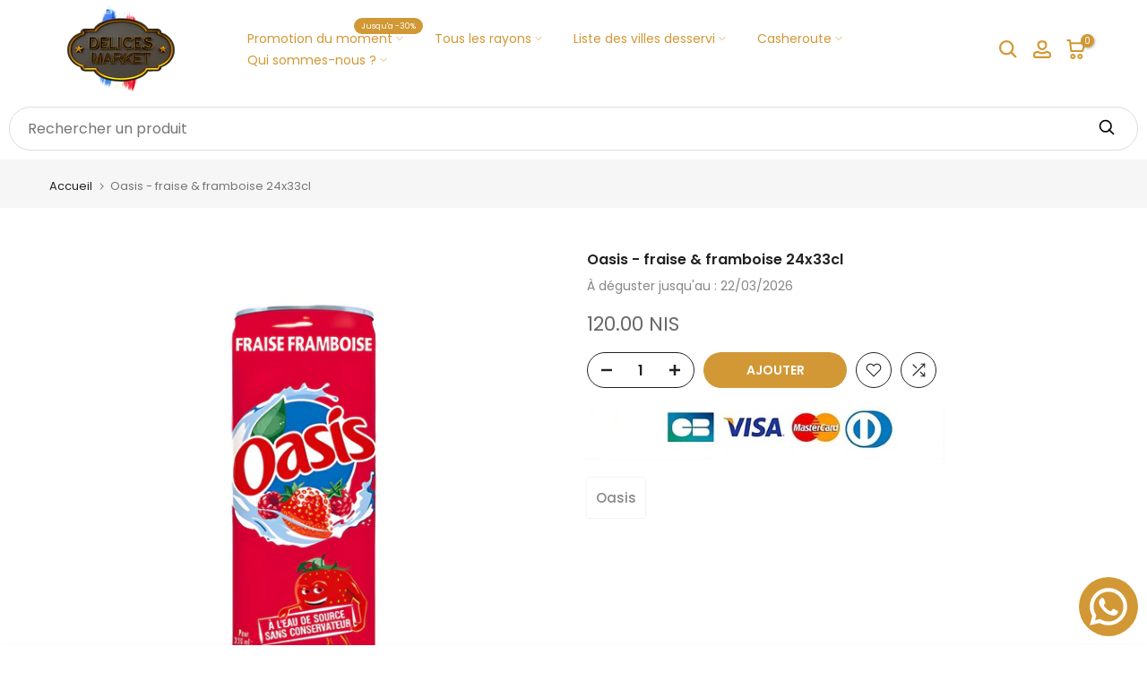

--- FILE ---
content_type: text/html; charset=utf-8
request_url: https://delices-market.com/products/akulchev-mini-gauffre-12x190g-halavi?view=a-configs
body_size: 4378
content:

<div id="theme-configs"><section id="shopify-section-template--18949347639462__main-qv" class="shopify-section t4s-section t4s-section-main t4s-section-main-product t4s_tp_flickity t4s-section-admn-fixed"><link href="//delices-market.com/cdn/shop/t/20/assets/pre_flickityt4s.min.css?v=80452565481494416591757920563" rel="stylesheet" type="text/css" media="all" />
  <link href="//delices-market.com/cdn/shop/t/20/assets/slider-settings.css?v=46721434436777892401757920563" rel="stylesheet" type="text/css" media="all" />
  <link href="//delices-market.com/cdn/shop/t/20/assets/main-product.css?v=134637357451055475961757920563" rel="stylesheet" type="text/css" media="all" />
  <link href="//delices-market.com/cdn/shop/t/20/assets/qv-product.css?v=73053566104164858781757920563" rel="stylesheet" type="text/css" media="all" />
  <style>.t4s-drawer[aria-hidden=false] { z-index: 2000; }</style>
  
  <div class="t4s-container- t4s-product-quick-view t4s-product-media__one_media_size t4s-product-thumb-size__">
    <div data-product-featured='{"id":"15221387296934", "disableSwatch":true, "media": false,"enableHistoryState": false, "formID": "#product-form-15221387296934template--18949347639462__main-qv", "removeSoldout":true, "changeVariantByImg":true, "isNoPick":false,"hasSoldoutUnavailable":false,"enable_zoom_click_mb":null,"main_click":"null","canMediaGroup":false,"isGrouped":false,"available":true, "customBadge":null, "customBadgeHandle":null,"dateStart":1769409824, "compare_at_price":null,"price":1490, "isPreoder":false, "showFirstMedia":false }' class="t4s-row t4s-row__product is-zoom-type__" data-t4s-zoom-main>
      <div class="t4s-col-md-6 t4s-col-12 t4s-col-item t4s-product__media-wrapper"><div data-product-single-media-group class="t4s-product__one_media t4s-pr">
                  <div data-t4s-gallery data-t4s-thumb-false data-main-media class="t4s-row t4s-g-0 t4s-product__media t4s_ratioadapt t4s_position_8 t4s_cover"><div data-product-single-media-wrapper data-main-slide class="t4s-col-12 t4s-col-item t4s-product__media-item " data-media-id="67019227660454" data-nt-media-id="template--18949347639462__main-qv-67019227660454" data-media-type="image" data-grname="" data-grpvl="">
	<div data-t4s-gallery--open class="t4s_ratio t4s-product__media is-pswp-disable" style="--aspect-ratioapt:1.6666666666666667;--mw-media:1000px">
		<noscript><img src="//delices-market.com/cdn/shop/files/rn-image_picker_lib_temp_a16b0215-1f6a-498b-b272-13e1e24799a4.jpg?v=1769409835&amp;width=720" alt="" srcset="//delices-market.com/cdn/shop/files/rn-image_picker_lib_temp_a16b0215-1f6a-498b-b272-13e1e24799a4.jpg?v=1769409835&amp;width=288 288w, //delices-market.com/cdn/shop/files/rn-image_picker_lib_temp_a16b0215-1f6a-498b-b272-13e1e24799a4.jpg?v=1769409835&amp;width=576 576w" width="720" height="432" loading="lazy" class="t4s-img-noscript" sizes="(min-width: 1500px) 1500px, (min-width: 750px) calc((100vw - 11.5rem) / 2), calc(100vw - 4rem)"></noscript>
	   <img data-master="//delices-market.com/cdn/shop/files/rn-image_picker_lib_temp_a16b0215-1f6a-498b-b272-13e1e24799a4.jpg?v=1769409835" class="lazyloadt4s t4s-lz--fadeIn" data-src="//delices-market.com/cdn/shop/files/rn-image_picker_lib_temp_a16b0215-1f6a-498b-b272-13e1e24799a4.jpg?v=1769409835&width=1" data-widths="[100,200,400,600,700,800,900,1000,1200,1400,1600]" data-optimumx="2" data-sizes="auto" src="data:image/svg+xml,%3Csvg%20viewBox%3D%220%200%201000%20600%22%20xmlns%3D%22http%3A%2F%2Fwww.w3.org%2F2000%2Fsvg%22%3E%3C%2Fsvg%3E" width="1000" height="600" alt="">
	   <span class="lazyloadt4s-loader"></span>
	</div>
</div></div>
                  <div data-product-single-badge data-sort="sale,new,soldout,preOrder,custom" class="t4s-single-product-badge lazyloadt4s t4s-pa t4s-pe-none t4s-op-0" data-rendert4s="css://delices-market.com/cdn/shop/t/20/assets/single-pr-badge.css?v=8070179643820959801757920563"></div></div></div>
      <div data-t4s-zoom-info class="t4s-col-md-6 t4s-col-12 t4s-col-item t4s-product__info-wrapper t4s-pr">
        <div id="product-zoom-template--18949347639462__main-qv" class="t4s-product__zoom-wrapper"></div>
        <div id="ProductInfo-template--template--18949347639462__main-qv__main" data-t4s-scroll-me class="t4s-product__info-container t4s-op-0 t4s-current-scrollbar"><h1 class="t4s-product__title" style="--title-family:var(--font-family-1);--title-style:none;--title-size:16px;--title-weight:600;--title-line-height:1;--title-spacing:0px;--title-color:#222222;--title-color-hover:#56cfe1;" ><a href="/products/akulchev-mini-gauffre-12x190g-halavi">Akulchev - Mini Gauffre 12x190g (Halavi)</a></h1><div class="t4s-product__price-review" style="--price-size:22px;--price-weight:400;--price-color:#696969;--price-sale-color:#ec0101;">
<div class="t4s-product-price"data-pr-price data-product-price data-saletype="0" >14.90 NIS
</div><a href="#t4s-tab-reviewtemplate--18949347639462__main-qv" class="t4s-product__review t4s-d-inline-block"><div class="review-widget"><ryviu-widget-total reviews_data="" product_id="15221387296934" handle="akulchev-mini-gauffre-12x190g-halavi"></ryviu-widget-total></div></a></div><div class="t4s-product__policies t4s-rte" data-product-policies>Taxes incluses.
</div><div class="t4s-product__description t4s-rte" ><p>Go kalles this summer with this vintage navy and white striped v-neck t-shirt from the Nike. Perfect for pairing with denim and white kicks for a stylish kalles vibe.</p></div><div class="t4s-product-form__variants is-no-pick__false is-payment-btn-true t4s-payment-button t4s-btn-color-dark  is-remove-soldout-true is-btn-full-width__false is-btn-atc-txt-3 is-btn-ck-txt-3 is--fist-ratio-false" style=" --wishlist-color: #222222;--wishlist-hover-color: #56cfe1;--wishlist-active-color: #e81e1e;--compare-color: #222222;--compare-hover-color: #56cfe1;--compare-active-color: #222222;" >
  <div data-callBackVariant id="t4s-callBackVariantproduct-form-15221387296934template--18949347639462__main-qv"><form method="post" action="/cart/add" id="product-form-15221387296934template--18949347639462__main-qv" accept-charset="UTF-8" class="t4s-form__product is--main-sticky" enctype="multipart/form-data" data-productid="15221387296934" novalidate="novalidate" data-type="add-to-cart-form" data-disable-swatch="true"><input type="hidden" name="form_type" value="product" /><input type="hidden" name="utf8" value="✓" /><input name="id" value="56132328587430" type="hidden"><link href="//delices-market.com/cdn/shop/t/20/assets/button-style.css?v=14170491694111950561757920563" rel="stylesheet" type="text/css" media="all" />
      <link href="//delices-market.com/cdn/shop/t/20/assets/custom-effect.css?v=68323854132956845141757920563" rel="stylesheet" media="print" onload="this.media='all'"><div class="t4s-product-form__buttons" style="--pr-btn-round:40px;"> 
        <div class="t4s-d-flex t4s-flex-wrap"><div data-quantity-wrapper class="t4s-quantity-wrapper t4s-product-form__qty"> 
                <button data-quantity-selector data-decrease-qty type="button" class="t4s-quantity-selector is--minus"><svg focusable="false" class="icon icon--minus" viewBox="0 0 10 2" role="presentation"><path d="M10 0v2H0V0z" fill="currentColor"></path></svg></button>
                <input data-quantity-value type="number" class="t4s-quantity-input" step="1" min="1" max="3" name="quantity" value="1" size="4" pattern="[0-9]*" inputmode="numeric">
                <button data-quantity-selector data-increase-qty type="button" class="t4s-quantity-selector is--plus"><svg focusable="false" class="icon icon--plus" viewBox="0 0 10 10" role="presentation"><path d="M6 4h4v2H6v4H4V6H0V4h4V0h2v4z" fill="currentColor" fill-rule="evenodd"></path></svg></button>
              </div><!-- render t4s_wis_cp.liquid --><a href="/products/akulchev-mini-gauffre-12x190g-halavi" data-tooltip="top" data-id="15221387296934" rel="nofollow" class="t4s-product-form__btn t4s-pr-wishlist" data-action-wishlist><span class="t4s-svg-pr-icon"><svg viewBox="0 0 24 24"><use xlink:href="#t4s-icon-wis"></use></svg></span><span class="t4s-text-pr">Ajouter à la liste de souhaits</span></a><a href="/products/akulchev-mini-gauffre-12x190g-halavi" data-tooltip="top" data-id="15221387296934" data-handle="akulchev-mini-gauffre-12x190g-halavi" rel="nofollow" class="t4s-product-form__btn t4s-pr-compare" data-action-compare><span class="t4s-svg-pr-icon"><svg class="t4s-svg-cp" viewBox="0 0 24 24"><use xlink:href="#t4s-icon-cp"></use></svg></span><span class="t4s-text-pr">Comparer</span></a><button data-animation-atc='{ "ani":"t4s-ani-tada","time":6000 }' type="submit" name="add" data-atc-form class="t4s-product-form__submit t4s-btn t4s-btn-base t4s-btn-style-default t4s-btn-color-primary t4s-w-100 t4s-justify-content-center  t4s-btn-effect-sweep-to-bottom t4s-btn-loading__svg"><span class="t4s-btn-atc_text">Ajouter </span>
              <span class="t4s-loading__spinner" hidden>
                <svg width="16" height="16" hidden class="t4s-svg-spinner" focusable="false" role="presentation" viewBox="0 0 66 66" xmlns="http://www.w3.org/2000/svg"><circle class="t4s-path" fill="none" stroke-width="6" cx="33" cy="33" r="30"></circle></svg>
              </span>
            </button></div><div data-shopify="payment-button" class="shopify-payment-button"> <shopify-accelerated-checkout recommended="null" fallback="{&quot;supports_subs&quot;:true,&quot;supports_def_opts&quot;:true,&quot;name&quot;:&quot;buy_it_now&quot;,&quot;wallet_params&quot;:{}}" access-token="7c390990155e13a7e845210c45ffbe5e" buyer-country="IL" buyer-locale="fr" buyer-currency="ILS" variant-params="[{&quot;id&quot;:56132328587430,&quot;requiresShipping&quot;:true}]" shop-id="57359007910" enabled-flags="[&quot;d6d12da0&quot;,&quot;ae0f5bf6&quot;]" > <div class="shopify-payment-button__button" role="button" disabled aria-hidden="true" style="background-color: transparent; border: none"> <div class="shopify-payment-button__skeleton">&nbsp;</div> </div> </shopify-accelerated-checkout> <small id="shopify-buyer-consent" class="hidden" aria-hidden="true" data-consent-type="subscription"> Cet article constitue un achat récurrent ou différé. En continuant, j’accepte la <span id="shopify-subscription-policy-button">politique de résiliation</span> et vous autorise à facturer mon moyen de paiement aux prix, fréquences et dates listées sur cette page jusqu’à ce que ma commande soit traitée ou que je l’annule, si autorisé. </small> </div><button data-class="t4s-mfp-btn-close-inline" data-id="t4s-pr-popup__notify-stock" data-storageid="notify-stock56132328587430" data-mfp-src data-open-mfp-ajax class="t4s-pr__notify-stock" type="button" data-notify-stock-btn data-variant-id="56132328587430" data-root-url="/" style="display: none">Me prévenir quand disponible</button></div><input type="hidden" name="product-id" value="15221387296934" /><input type="hidden" name="section-id" value="template--18949347639462__main-qv" /></form><link href="//delices-market.com/cdn/shop/t/20/assets/ani-atc.min.css?v=133055140748028101731757920563" rel="stylesheet" media="print" onload="this.media='all'"></div>
</div><div class="t4s-extra-link" ><a class="t4s-ch" data-no-instant rel="nofollow" href="/products/akulchev-mini-gauffre-12x190g-halavi" data-class="t4s-mfp-btn-close-inline" data-id="t4s-pr-popup__contact" data-storageid="contact_product15221387296934" data-open-mfp-ajax data-style="max-width:570px" data-mfp-src="/products/akulchev-mini-gauffre-12x190g-halavi/?section_id=ajax_popup" data-phone='true'>Poser une question</a></div><div class="t4s-product_meta" ><div class="t4s-sku-wrapper t4s-dn" data-product-sku>SKU : <span class="t4s-productMeta__value t4s-sku-value t4s-csecondary" data-product__sku-number></span></div><div data-product-available class="t4s-available-wrapper">Disponibilité : <span class="t4s-productMeta__value t4s-available-value">
                    <span data-available-status class="t4s-available-status t4s-csecondary t4s-dib ">
                      <span data-instock-status class="">En stock</span>
                      <span data-preorder-status class="t4s-dn">Pré-commande</span>
                    </span>
                    <span data-soldout-status class="t4s-soldout-status t4s-csecondary t4s-dib t4s-dn">En rupture de stock</span>
                    </span></div><div class="t4s-collections-wrapper">Catégories :
                    <a class="t4s-dib" href="/collections/tous-nos-produits">Tous nos produits</a> </div></div><div class="t4s-product_social-share t4s-text-start" ><link href="//delices-market.com/cdn/shop/t/20/assets/icon-social.css?v=92386074729244038331757920563" rel="stylesheet" type="text/css" media="all" />
                  <div class="t4s-product__social t4s-socials-block t4s-setts-color-true social-main-qv-6" style="--cl:#222222;--bg-cl:#56cfe1;--mgb: px;--mgb-mb: px; --bd-radius:0px;"><div class="t4s-socials t4s-socials-style-1 t4s-socials-size-extra_small t4s-setts-color-true t4s-row t4s-gx-md-20 t4s-gy-md-5 t4s-gx-6 t4s-gy-2"></div>

</div></div></div>
      </div>
    </div> 
  </div></section><section id="shopify-section-template--18949347639462__main-qs" class="shopify-section t4s-section t4s-section-main t4s-section-main-product t4s-section-admn-fixed"><link href="//delices-market.com/cdn/shop/t/20/assets/qs-product.css?v=28443009901869432391757920563" rel="stylesheet" type="text/css" media="all" />

<div class="t4s-product-quick-shop" data-product-featured='{"id":"15221387296934", "isQuickShopForm": true, "disableSwatch":true, "media": false,"enableHistoryState": false, "formID": "#product-form-15221387296934template--18949347639462__main-qs", "removeSoldout":true, "changeVariantByImg":true, "isNoPick":false,"hasSoldoutUnavailable":false,"enable_zoom_click_mb":false,"main_click":"none","canMediaGroup":false,"isGrouped":false,"hasIsotope":false,"available":true, "customBadge":null, "customBadgeHandle":null,"dateStart":1769409824, "compare_at_price":null,"price":1490, "isPreoder":false }'>
    <div class="t4s-product-qs-inner"><h1 class="t4s-product-qs__title" style="--title-family:var(--font-family-1);--title-style:none;--title-size:16px;--title-weight:600;--title-line-height:1;--title-spacing:0px;--title-color:#222222;--title-color-hover:#56cfe1;" ><a href="/products/akulchev-mini-gauffre-12x190g-halavi">Akulchev - Mini Gauffre 12x190g (Halavi)</a></h1><div class="t4s-product-qs__price" style="--price-size:22px;--price-weight:400;--price-color:#696969;--price-sale-color:#ec0101;">
<div class="t4s-product-price"data-pr-price data-product-price data-saletype="2" >14.90 NIS
</div></div><div class="t4s-product-form__variants is-no-pick__false is-payment-btn-true t4s-payment-button t4s-btn-color-dark  is-remove-soldout-true is-btn-full-width__ is-btn-atc-txt-3 is-btn-ck-txt-3 is--fist-ratio-false" style=" --wishlist-color: #222222;--wishlist-hover-color: #56cfe1;--wishlist-active-color: #e81e1e;--compare-color: #222222;--compare-hover-color: #56cfe1;--compare-active-color: #222222;" >
  <div data-callBackVariant id="t4s-callBackVariantproduct-form-15221387296934template--18949347639462__main-qs"><form method="post" action="/cart/add" id="product-form-15221387296934template--18949347639462__main-qs" accept-charset="UTF-8" class="t4s-form__product is--main-sticky" enctype="multipart/form-data" data-productid="15221387296934" novalidate="novalidate" data-type="add-to-cart-form" data-disable-swatch="true"><input type="hidden" name="form_type" value="product" /><input type="hidden" name="utf8" value="✓" /><input name="id" value="56132328587430" type="hidden"><link href="//delices-market.com/cdn/shop/t/20/assets/button-style.css?v=14170491694111950561757920563" rel="stylesheet" type="text/css" media="all" />
      <link href="//delices-market.com/cdn/shop/t/20/assets/custom-effect.css?v=68323854132956845141757920563" rel="stylesheet" media="print" onload="this.media='all'"><div class="t4s-product-form__buttons" style="--pr-btn-round:40px;"> 
        <div class="t4s-d-flex t4s-flex-wrap"><div data-quantity-wrapper class="t4s-quantity-wrapper t4s-product-form__qty"> 
                <button data-quantity-selector data-decrease-qty type="button" class="t4s-quantity-selector is--minus"><svg focusable="false" class="icon icon--minus" viewBox="0 0 10 2" role="presentation"><path d="M10 0v2H0V0z" fill="currentColor"></path></svg></button>
                <input data-quantity-value type="number" class="t4s-quantity-input" step="1" min="1" max="3" name="quantity" value="1" size="4" pattern="[0-9]*" inputmode="numeric">
                <button data-quantity-selector data-increase-qty type="button" class="t4s-quantity-selector is--plus"><svg focusable="false" class="icon icon--plus" viewBox="0 0 10 10" role="presentation"><path d="M6 4h4v2H6v4H4V6H0V4h4V0h2v4z" fill="currentColor" fill-rule="evenodd"></path></svg></button>
              </div><!-- render t4s_wis_cp.liquid --><a href="/products/akulchev-mini-gauffre-12x190g-halavi" data-tooltip="top" data-id="15221387296934" rel="nofollow" class="t4s-product-form__btn t4s-pr-wishlist" data-action-wishlist><span class="t4s-svg-pr-icon"><svg viewBox="0 0 24 24"><use xlink:href="#t4s-icon-wis"></use></svg></span><span class="t4s-text-pr">Ajouter à la liste de souhaits</span></a><a href="/products/akulchev-mini-gauffre-12x190g-halavi" data-tooltip="top" data-id="15221387296934" data-handle="akulchev-mini-gauffre-12x190g-halavi" rel="nofollow" class="t4s-product-form__btn t4s-pr-compare" data-action-compare><span class="t4s-svg-pr-icon"><svg class="t4s-svg-cp" viewBox="0 0 24 24"><use xlink:href="#t4s-icon-cp"></use></svg></span><span class="t4s-text-pr">Comparer</span></a><button data-animation-atc='{ "ani":"t4s-ani-shake","time":3000 }' type="submit" name="add" data-atc-form class="t4s-product-form__submit t4s-btn t4s-btn-base t4s-btn-style-default t4s-btn-color-primary t4s-w-100 t4s-justify-content-center  t4s-btn-effect-sweep-to-top t4s-btn-loading__svg"><span class="t4s-btn-atc_text">Ajouter </span>
              <span class="t4s-loading__spinner" hidden>
                <svg width="16" height="16" hidden class="t4s-svg-spinner" focusable="false" role="presentation" viewBox="0 0 66 66" xmlns="http://www.w3.org/2000/svg"><circle class="t4s-path" fill="none" stroke-width="6" cx="33" cy="33" r="30"></circle></svg>
              </span>
            </button></div><div data-shopify="payment-button" class="shopify-payment-button"> <shopify-accelerated-checkout recommended="null" fallback="{&quot;supports_subs&quot;:true,&quot;supports_def_opts&quot;:true,&quot;name&quot;:&quot;buy_it_now&quot;,&quot;wallet_params&quot;:{}}" access-token="7c390990155e13a7e845210c45ffbe5e" buyer-country="IL" buyer-locale="fr" buyer-currency="ILS" variant-params="[{&quot;id&quot;:56132328587430,&quot;requiresShipping&quot;:true}]" shop-id="57359007910" enabled-flags="[&quot;d6d12da0&quot;,&quot;ae0f5bf6&quot;]" > <div class="shopify-payment-button__button" role="button" disabled aria-hidden="true" style="background-color: transparent; border: none"> <div class="shopify-payment-button__skeleton">&nbsp;</div> </div> </shopify-accelerated-checkout> <small id="shopify-buyer-consent" class="hidden" aria-hidden="true" data-consent-type="subscription"> Cet article constitue un achat récurrent ou différé. En continuant, j’accepte la <span id="shopify-subscription-policy-button">politique de résiliation</span> et vous autorise à facturer mon moyen de paiement aux prix, fréquences et dates listées sur cette page jusqu’à ce que ma commande soit traitée ou que je l’annule, si autorisé. </small> </div><button data-class="t4s-mfp-btn-close-inline" data-id="t4s-pr-popup__notify-stock" data-storageid="notify-stock56132328587430" data-mfp-src data-open-mfp-ajax class="t4s-pr__notify-stock" type="button" data-notify-stock-btn data-variant-id="56132328587430" data-root-url="/" style="display: none">Me prévenir quand disponible</button></div><input type="hidden" name="product-id" value="15221387296934" /><input type="hidden" name="section-id" value="template--18949347639462__main-qs" /></form><link href="//delices-market.com/cdn/shop/t/20/assets/ani-atc.min.css?v=133055140748028101731757920563" rel="stylesheet" media="print" onload="this.media='all'"></div>
</div></div>
</div></section></div>


--- FILE ---
content_type: text/javascript
request_url: https://eu1-config.doofinder.com/2.x/b15e4926-7b22-44ae-a3e9-cd6d067b5d74.js
body_size: 805
content:
(function (l, a, y, e, r, s, _) {
  l['DoofinderAppsObject'] = r; l[r] = l[r] || function () { (l[r].q = l[r].q || []).push(arguments) };
  s = a.createElement(y); s.async = 1; s.src = e; _ = a.getElementsByTagName(y)[0]; _.parentNode.insertBefore(s, _)
})(window, document, 'script', 'https://cdn.doofinder.com/apps/loader/2.x/loader.min.js', 'doofinderApp');

doofinderApp("config", "store", "b15e4926-7b22-44ae-a3e9-cd6d067b5d74")
doofinderApp("config", "zone", "eu1")

doofinderApp("config", "settings",
[{"vsn":"1.0","apps":[{"name":"layer","type":"search","options":{"trigger":"input[name='q'], #SearchInput, input[name='search_query'], input[id^='search_query'], header .header__search details summary, header button.site-header__search-toggle","zone":"eu1","url_hash":null},"overrides":{"autoload":{"mobile":null,"desktop":null},"layout":"FloatingEmbedded","custom_css":{"mobile":[""],"desktop":[""]},"custom_properties":{"mobile":["--df-accent-primary: #d19835;\n--df-accent-primary-hover: #C18A2C;\n--df-accent-primary-active: #AC7B27;"],"desktop":["--df-accent-primary: #d19835;\n--df-accent-primary-hover: #C18A2C;\n--df-accent-primary-active: #AC7B27;"]},"search_query_retention":false}}],"settings":{"defaults":{"currency":"ILS","language":"fr","hashid":"a2dd7fe7878e94f6a46a6a39cc8b2b12"},"account_code":"6c4c75a915a3d0c2c1bd73a7c3dd44","search_engines":{"fr":{"ILS":"a2dd7fe7878e94f6a46a6a39cc8b2b12"}},"checkout_css_selector":null,"checkout_summary_urls":[],"checkout_confirmation_urls":[{"value":"/thank_you","match_type":"regex"},{"value":"/thank-you","match_type":"regex"}],"sales_api_integration":null,"require_cookies_consent":null,"page_type_mappings":[{"id":238949,"type":"home","match_conditions":[{"value":"https://delices-market.com/","match_type":"equals"}]},{"id":238950,"type":"product_pages","match_conditions":[{"value":"https:\\/\\/delices-market\\.com\\/collections\\/[a-zA-Z0-9-]+\\/products\\/[a-zA-Z0-9-]+","match_type":"regex"}]},{"id":238951,"type":"shopping_cart","match_conditions":[{"value":"https://delices-market.com/cart","match_type":"starts_with"}]},{"id":238948,"type":"category_pages","match_conditions":[{"value":"https:\\/\\/delices-market\\.com\\/collections\\/[a-zA-Z0-9-]+\\/products\\/[a-zA-Z0-9-]+","match_type":"regex"}]}],"register_visits":true,"register_checkouts":true,"ga4_integration":true,"integrations_list":[],"platform_integration_type":"shopify"}}])

--- FILE ---
content_type: text/javascript
request_url: https://delices-market.com/cdn/shop/t/20/assets/interactable.min.js?v=63543867736489597001757920563
body_size: 49090
content:
!function(e,t){"object"==typeof exports&&"undefined"!=typeof module?t(exports):"function"==typeof define&&define.amd?define(["exports"],t):t((e="undefined"!=typeof globalThis?globalThis:e||self).FloatingUIT4sCore={})}(this,function(e){"use strict";function t(e){return e.split("-")[0]}function n(e){return e.split("-")[1]}function i(e){return["top","bottom"].includes(t(e))?"x":"y"}function o(e){return"y"===e?"height":"width"}function a(e,a,s){let{reference:r,floating:l}=e;const c=r.x+r.width/2-l.width/2,d=r.y+r.height/2-l.height/2,u=i(a),p=o(u),m=r[p]/2-l[p]/2,f="x"===u;let h;switch(t(a)){case"top":h={x:c,y:r.y-l.height};break;case"bottom":h={x:c,y:r.y+r.height};break;case"right":h={x:r.x+r.width,y:d};break;case"left":h={x:r.x-l.width,y:d};break;default:h={x:r.x,y:r.y}}switch(n(a)){case"start":h[u]-=m*(s&&f?-1:1);break;case"end":h[u]+=m*(s&&f?-1:1)}return h}function s(e){return"number"!=typeof e?function(e){return{top:0,right:0,bottom:0,left:0,...e}}(e):{top:e,right:e,bottom:e,left:e}}function r(e){return{...e,top:e.y,left:e.x,right:e.x+e.width,bottom:e.y+e.height}}async function l(e,t){var n;void 0===t&&(t={});const{x:i,y:o,platform:a,rects:l,elements:c,strategy:d}=e,{boundary:u="clippingAncestors",rootBoundary:p="viewport",elementContext:m="floating",altBoundary:f=!1,padding:h=0}=t,g=s(h),v=c[f?"floating"===m?"reference":"floating":m],T=r(await a.getClippingRect({element:null==(n=await(null==a.isElement?void 0:a.isElement(v)))||n?v:v.contextElement||await(null==a.getDocumentElement?void 0:a.getDocumentElement(c.floating)),boundary:u,rootBoundary:p})),y=r(a.convertOffsetParentRelativeRectToViewportRelativeRect?await a.convertOffsetParentRelativeRectToViewportRelativeRect({rect:"floating"===m?{...l.floating,x:i,y:o}:l.reference,offsetParent:await(null==a.getOffsetParent?void 0:a.getOffsetParent(c.floating)),strategy:d}):l[m]);return{top:T.top-y.top+g.top,bottom:y.bottom-T.bottom+g.bottom,left:T.left-y.left+g.left,right:y.right-T.right+g.right}}const c=Math.min,d=Math.max;function u(e,t,n){return d(e,c(t,n))}const p={left:"right",right:"left",bottom:"top",top:"bottom"};function m(e){return e.replace(/left|right|bottom|top/g,e=>p[e])}function f(e,t,a){void 0===a&&(a=!1);const s=n(e),r=i(e),l=o(r);let c="x"===r?s===(a?"end":"start")?"right":"left":"start"===s?"bottom":"top";return t.reference[l]>t.floating[l]&&(c=m(c)),{main:c,cross:m(c)}}const h={start:"end",end:"start"};function g(e){return e.replace(/start|end/g,e=>h[e])}const v=["top","right","bottom","left"],T=v.reduce((e,t)=>e.concat(t,t+"-start",t+"-end"),[]);function y(e,t){return{top:e.top-t.height,right:e.right-t.width,bottom:e.bottom-t.height,left:e.left-t.width}}function S(e){return v.some(t=>e[t]>=0)}function w(e){return"x"===e?"y":"x"}e.arrow=(e=>({name:"arrow",options:e,async fn(t){const{element:n,padding:a=0}=null!=e?e:{},{x:r,y:l,placement:c,rects:d,platform:p}=t;if(null==n)return{};const m=s(a),f={x:r,y:l},h=i(c),g=o(h),v=await p.getDimensions(n),T="y"===h?"top":"left",y="y"===h?"bottom":"right",S=d.reference[g]+d.reference[h]-f[h]-d.floating[g],w=f[h]-d.reference[h],b=await(null==p.getOffsetParent?void 0:p.getOffsetParent(n)),x=b?"y"===h?b.clientHeight||0:b.clientWidth||0:0,C=S/2-w/2,_=m[T],P=x-v[g]-m[y],k=x/2-v[g]/2+C,I=u(_,k,P);return{data:{[h]:I,centerOffset:k-I}}}})),e.autoPlacement=function(e){return void 0===e&&(e={}),{name:"autoPlacement",options:e,async fn(i){var o,a,s,r,c;const{x:d,y:u,rects:p,middlewareData:m,placement:h,platform:v,elements:y}=i,{alignment:S=null,allowedPlacements:w=T,autoAlignment:b=!0,...x}=e,C=function(e,i,o){return(e?[...o.filter(t=>n(t)===e),...o.filter(t=>n(t)!==e)]:o.filter(e=>t(e)===e)).filter(t=>!e||n(t)===e||!!i&&g(t)!==t)}(S,b,w),_=await l(i,x),P=null!=(o=null==(a=m.autoPlacement)?void 0:a.index)?o:0,k=C[P],{main:I,cross:D}=f(k,p,await(null==v.isRTL?void 0:v.isRTL(y.floating)));if(h!==k)return{x:d,y:u,reset:{skip:!1,placement:C[0]}};const A=[_[t(k)],_[I],_[D]],M=[...null!=(s=null==(r=m.autoPlacement)?void 0:r.overflows)?s:[],{placement:k,overflows:A}],E=C[P+1];if(E)return{data:{index:P+1,overflows:M},reset:{skip:!1,placement:E}};const R=M.slice().sort((e,t)=>e.overflows[0]-t.overflows[0]),O=null==(c=R.find(e=>{let{overflows:t}=e;return t.every(e=>e<=0)}))?void 0:c.placement;return{reset:{placement:null!=O?O:R[0].placement}}}}},e.computePosition=(async(e,t,n)=>{const{placement:i="bottom",strategy:o="absolute",middleware:s=[],platform:r}=n,l=await(null==r.isRTL?void 0:r.isRTL(t));let c=await r.getElementRects({reference:e,floating:t,strategy:o}),{x:d,y:u}=a(c,i,l),p=i,m={};const f=new Set;for(let n=0;n<s.length;n++){const{name:h,fn:g}=s[n];if(f.has(h))continue;const{x:v,y:T,data:y,reset:S}=await g({x:d,y:u,initialPlacement:i,placement:p,strategy:o,middlewareData:m,rects:c,platform:r,elements:{reference:e,floating:t}});d=null!=v?v:d,u=null!=T?T:u,m={...m,[h]:{...m[h],...y}},S&&("object"==typeof S&&(S.placement&&(p=S.placement),S.rects&&(c=!0===S.rects?await r.getElementRects({reference:e,floating:t,strategy:o}):S.rects),({x:d,y:u}=a(c,p,l)),!1!==S.skip&&f.add(h)),n=-1)}return{x:d,y:u,placement:p,strategy:o,middlewareData:m}}),e.detectOverflow=l,e.flip=function(e){return void 0===e&&(e={}),{name:"flip",options:e,async fn(n){var i;const{placement:o,middlewareData:a,rects:s,initialPlacement:r,platform:c,elements:d}=n,{mainAxis:u=!0,crossAxis:p=!0,fallbackPlacements:h,fallbackStrategy:v="bestFit",flipAlignment:T=!0,...y}=e,S=t(o),w=[r,...h||(S!==r&&T?function(e){const t=m(e);return[g(e),t,g(t)]}(r):[m(r)])],b=await l(n,y),x=[];let C=(null==(i=a.flip)?void 0:i.overflows)||[];if(u&&x.push(b[S]),p){const{main:e,cross:t}=f(o,s,await(null==c.isRTL?void 0:c.isRTL(d.floating)));x.push(b[e],b[t])}if(C=[...C,{placement:o,overflows:x}],!x.every(e=>e<=0)){var _,P;const e=(null!=(_=null==(P=a.flip)?void 0:P.index)?_:0)+1,t=w[e];if(t)return{data:{index:e,overflows:C},reset:{skip:!1,placement:t}};let n="bottom";switch(v){case"bestFit":{var k;const e=null==(k=C.slice().sort((e,t)=>e.overflows.filter(e=>e>0).reduce((e,t)=>e+t,0)-t.overflows.filter(e=>e>0).reduce((e,t)=>e+t,0))[0])?void 0:k.placement;e&&(n=e);break}case"initialPlacement":n=r}return{reset:{placement:n}}}return{}}}},e.hide=function(e){let{strategy:t="referenceHidden",...n}=void 0===e?{}:e;return{name:"hide",async fn(e){const{rects:i}=e;switch(t){case"referenceHidden":{const t=y(await l(e,{...n,elementContext:"reference"}),i.reference);return{data:{referenceHiddenOffsets:t,referenceHidden:S(t)}}}case"escaped":{const t=y(await l(e,{...n,altBoundary:!0}),i.floating);return{data:{escapedOffsets:t,escaped:S(t)}}}default:return{}}}}},e.inline=function(e){return void 0===e&&(e={}),{name:"inline",options:e,async fn(n){var o;const{placement:a,elements:l,rects:u,platform:p,strategy:m}=n,{padding:f=2,x:h,y:g}=e,v=r(p.convertOffsetParentRelativeRectToViewportRelativeRect?await p.convertOffsetParentRelativeRectToViewportRelativeRect({rect:u.reference,offsetParent:await(null==p.getOffsetParent?void 0:p.getOffsetParent(l.floating)),strategy:m}):u.reference),T=null!=(o=await(null==p.getClientRects?void 0:p.getClientRects(l.reference)))?o:[],y=s(f);return{reset:{rects:await p.getElementRects({reference:{getBoundingClientRect:function(){var e;if(2===T.length&&T[0].left>T[1].right&&null!=h&&null!=g)return null!=(e=T.find(e=>h>e.left-y.left&&h<e.right+y.right&&g>e.top-y.top&&g<e.bottom+y.bottom))?e:v;if(T.length>=2){if("x"===i(a)){const e=T[0],n=T[T.length-1],i="top"===t(a),o=e.top,s=n.bottom,r=i?e.left:n.left,l=i?e.right:n.right;return{top:o,bottom:s,left:r,right:l,width:l-r,height:s-o,x:r,y:o}}const e="left"===t(a),n=d(...T.map(e=>e.right)),o=c(...T.map(e=>e.left)),s=T.filter(t=>e?t.left===o:t.right===n),r=s[0].top,l=s[s.length-1].bottom;return{top:r,bottom:l,left:o,right:n,width:n-o,height:l-r,x:o,y:r}}return v}},floating:l.floating,strategy:m})}}}}},e.limitShift=function(e){return void 0===e&&(e={}),{options:e,fn(n){const{x:o,y:a,placement:s,rects:r,middlewareData:l}=n,{offset:c=0,mainAxis:d=!0,crossAxis:u=!0}=e,p={x:o,y:a},m=i(s),f=w(m);let h=p[m],g=p[f];const v="function"==typeof c?c({...r,placement:s}):c,T="number"==typeof v?{mainAxis:v,crossAxis:0}:{mainAxis:0,crossAxis:0,...v};if(d){const e="y"===m?"height":"width",t=r.reference[m]-r.floating[e]+T.mainAxis,n=r.reference[m]+r.reference[e]-T.mainAxis;h<t?h=t:h>n&&(h=n)}if(u){var y,S,b,x;const e="y"===m?"width":"height",n=["top","left"].includes(t(s)),i=r.reference[f]-r.floating[e]+(n&&null!=(y=null==(S=l.offset)?void 0:S[f])?y:0)+(n?0:T.crossAxis),o=r.reference[f]+r.reference[e]+(n?0:null!=(b=null==(x=l.offset)?void 0:x[f])?b:0)-(n?T.crossAxis:0);g<i?g=i:g>o&&(g=o)}return{[m]:h,[f]:g}}}},e.offset=function(e){return void 0===e&&(e=0),{name:"offset",options:e,async fn(o){const{x:a,y:s,placement:r,rects:l,platform:c,elements:d}=o,u=function(e,o,a,s){void 0===s&&(s=!1);const r=t(e),l=n(e),c="x"===i(e),d=["left","top"].includes(r)?-1:1;let u=1;"end"===l&&(u=-1),s&&c&&(u*=-1);const p="function"==typeof a?a({...o,placement:e}):a,{mainAxis:m,crossAxis:f}="number"==typeof p?{mainAxis:p,crossAxis:0}:{mainAxis:0,crossAxis:0,...p};return c?{x:f*u,y:m*d}:{x:m*d,y:f*u}}(r,l,e,await(null==c.isRTL?void 0:c.isRTL(d.floating)));return{x:a+u.x,y:s+u.y,data:u}}}},e.rectToClientRect=r,e.shift=function(e){return void 0===e&&(e={}),{name:"shift",options:e,async fn(n){const{x:o,y:a,placement:s}=n,{mainAxis:r=!0,crossAxis:c=!1,limiter:d={fn:e=>{let{x:t,y:n}=e;return{x:t,y:n}}},...p}=e,m={x:o,y:a},f=await l(n,p),h=i(t(s)),g=w(h);let v=m[h],T=m[g];if(r){const e="y"===h?"bottom":"right";v=u(v+f["y"===h?"top":"left"],v,v-f[e])}if(c){const e="y"===g?"bottom":"right";T=u(T+f["y"===g?"top":"left"],T,T-f[e])}const y=d.fn({...n,[h]:v,[g]:T});return{...y,data:{x:y.x-o,y:y.y-a}}}}},e.size=function(e){return void 0===e&&(e={}),{name:"size",options:e,async fn(i){const{placement:o,rects:a,platform:s,elements:r}=i,{apply:c,...u}=e,p=await l(i,u),m=t(o),f=n(o);let h,g;"top"===m||"bottom"===m?(h=m,g=f===(await(null==s.isRTL?void 0:s.isRTL(r.floating))?"start":"end")?"left":"right"):(g=m,h="end"===f?"top":"bottom");const v=d(p.left,0),T=d(p.right,0),y=d(p.top,0),S=d(p.bottom,0),w={height:a.floating.height-(["left","right"].includes(o)?2*(0!==y||0!==S?y+S:d(p.top,p.bottom)):p[h]),width:a.floating.width-(["top","bottom"].includes(o)?2*(0!==v||0!==T?v+T:d(p.left,p.right)):p[g])};return null==c||c({...w,...a}),{reset:{rects:!0}}}}},Object.defineProperty(e,"__esModule",{value:!0})}),function(e,t){"object"==typeof exports&&"undefined"!=typeof module?t(exports,require("@floating-ui/core")):"function"==typeof define&&define.amd?define(["exports","@floating-ui/core"],t):t((e="undefined"!=typeof globalThis?globalThis:e||self).FloatingUIT4sDOM={},e.FloatingUIT4sCore)}(this,function(e,t){"use strict";function n(e){return"[object Window]"===(null==e?void 0:e.toString())}function i(e){if(null==e)return window;if(!n(e)){const t=e.ownerDocument;return t&&t.defaultView||window}return e}function o(e){return i(e).getComputedStyle(e)}function a(e){return n(e)?"":e?(e.nodeName||"").toLowerCase():""}function s(e){return e instanceof i(e).HTMLElement}function r(e){return e instanceof i(e).Element}function l(e){return e instanceof i(e).ShadowRoot||e instanceof ShadowRoot}function c(e){const{overflow:t,overflowX:n,overflowY:i}=o(e);return/auto|scroll|overlay|hidden/.test(t+i+n)}function d(e){return["table","td","th"].includes(a(e))}function u(e){const t=navigator.userAgent.toLowerCase().includes("firefox"),n=o(e);return"none"!==n.transform||"none"!==n.perspective||"paint"===n.contain||["transform","perspective"].includes(n.willChange)||t&&"filter"===n.willChange||t&&!!n.filter&&"none"!==n.filter}const p=Math.min,m=Math.max,f=Math.round;function h(e,t){void 0===t&&(t=!1);const n=e.getBoundingClientRect();let i=1,o=1;return t&&s(e)&&(i=e.offsetWidth>0&&f(n.width)/e.offsetWidth||1,o=e.offsetHeight>0&&f(n.height)/e.offsetHeight||1),{width:n.width/i,height:n.height/o,top:n.top/o,right:n.right/i,bottom:n.bottom/o,left:n.left/i,x:n.left/i,y:n.top/o}}function g(e){return(t=e,(t instanceof i(t).Node?e.ownerDocument:e.document)||window.document).documentElement;var t}function v(e){return n(e)?{scrollLeft:e.pageXOffset,scrollTop:e.pageYOffset}:{scrollLeft:e.scrollLeft,scrollTop:e.scrollTop}}function T(e){return h(g(e)).left+v(e).scrollLeft}function y(e){return"html"===a(e)?e:e.assignedSlot||e.parentNode||(l(e)?e.host:null)||g(e)}function S(e){return s(e)&&"fixed"!==getComputedStyle(e).position?e.offsetParent:null}function w(e){const t=i(e);let n=S(e);for(;n&&d(n)&&"static"===getComputedStyle(n).position;)n=S(n);return n&&("html"===a(n)||"body"===a(n)&&"static"===getComputedStyle(n).position&&!u(n))?t:n||function(e){let t=y(e);for(l(t)&&(t=t.host);s(t)&&!["html","body"].includes(a(t));){if(u(t))return t;t=t.parentNode}return null}(e)||t}function b(e){if(s(e))return{width:e.offsetWidth,height:e.offsetHeight};const t=h(e);return{width:t.width,height:t.height}}function x(e,t){var n;void 0===t&&(t=[]);const o=function e(t){return["html","body","#document"].includes(a(t))?t.ownerDocument.body:s(t)&&c(t)?t:e(y(t))}(e),r=o===(null==(n=e.ownerDocument)?void 0:n.body),l=i(o),d=r?[l].concat(l.visualViewport||[],c(o)?o:[]):o,u=t.concat(d);return r?u:u.concat(x(y(d)))}function C(e,n){return"viewport"===n?t.rectToClientRect(function(e){const t=i(e),n=g(e),o=t.visualViewport;let a=n.clientWidth,s=n.clientHeight,r=0,l=0;return o&&(a=o.width,s=o.height,Math.abs(t.innerWidth/o.scale-o.width)<.01&&(r=o.offsetLeft,l=o.offsetTop)),{width:a,height:s,x:r,y:l}}(e)):r(n)?function(e){const t=h(e),n=t.top+e.clientTop,i=t.left+e.clientLeft;return{top:n,left:i,x:i,y:n,right:i+e.clientWidth,bottom:n+e.clientHeight,width:e.clientWidth,height:e.clientHeight}}(n):t.rectToClientRect(function(e){var t;const n=g(e),i=v(e),a=null==(t=e.ownerDocument)?void 0:t.body,s=m(n.scrollWidth,n.clientWidth,a?a.scrollWidth:0,a?a.clientWidth:0),r=m(n.scrollHeight,n.clientHeight,a?a.scrollHeight:0,a?a.clientHeight:0);let l=-i.scrollLeft+T(e);const c=-i.scrollTop;return"rtl"===o(a||n).direction&&(l+=m(n.clientWidth,a?a.clientWidth:0)-s),{width:s,height:r,x:l,y:c}}(g(e)))}function _(e){const t=x(y(e)),n=["absolute","fixed"].includes(o(e).position)&&s(e)?w(e):e;return r(n)?t.filter(e=>r(e)&&function(e,t){const n=null==t.getRootNode?void 0:t.getRootNode();if(e.contains(t))return!0;if(n&&l(n)){let n=t;do{if(n&&e===n)return!0;n=n.parentNode||n.host}while(n)}return!1}(e,n)&&"body"!==a(e)):[]}const P={getClippingRect:function(e){let{element:t,boundary:n,rootBoundary:i}=e;const o=[..."clippingAncestors"===n?_(t):[].concat(n),i],a=o[0],s=o.reduce((e,n)=>{const i=C(t,n);return e.top=m(i.top,e.top),e.right=p(i.right,e.right),e.bottom=p(i.bottom,e.bottom),e.left=m(i.left,e.left),e},C(t,a));return{width:s.right-s.left,height:s.bottom-s.top,x:s.left,y:s.top}},convertOffsetParentRelativeRectToViewportRelativeRect:function(e){let{rect:t,offsetParent:n,strategy:i}=e;const o=s(n),r=g(n);if(n===r)return t;let l={scrollLeft:0,scrollTop:0};const d={x:0,y:0};if((o||!o&&"fixed"!==i)&&(("body"!==a(n)||c(r))&&(l=v(n)),s(n))){const e=h(n,!0);d.x=e.x+n.clientLeft,d.y=e.y+n.clientTop}return{...t,x:t.x-l.scrollLeft+d.x,y:t.y-l.scrollTop+d.y}},isElement:r,getDimensions:b,getOffsetParent:w,getDocumentElement:g,getElementRects:e=>{let{reference:t,floating:n,strategy:i}=e;return{reference:function(e,t,n){const i=s(t),o=g(t),r=h(e,i&&function(e){const t=h(e);return f(t.width)!==e.offsetWidth||f(t.height)!==e.offsetHeight}(t));let l={scrollLeft:0,scrollTop:0};const d={x:0,y:0};if(i||!i&&"fixed"!==n)if(("body"!==a(t)||c(o))&&(l=v(t)),s(t)){const e=h(t,!0);d.x=e.x+t.clientLeft,d.y=e.y+t.clientTop}else o&&(d.x=T(o));return{x:r.left+l.scrollLeft-d.x,y:r.top+l.scrollTop-d.y,width:r.width,height:r.height}}(t,w(n),i),floating:{...b(n),x:0,y:0}}},getClientRects:e=>Array.from(e.getClientRects()),isRTL:e=>"rtl"===o(e).direction};Object.defineProperty(e,"arrow",{enumerable:!0,get:function(){return t.arrow}}),Object.defineProperty(e,"autoPlacement",{enumerable:!0,get:function(){return t.autoPlacement}}),Object.defineProperty(e,"detectOverflow",{enumerable:!0,get:function(){return t.detectOverflow}}),Object.defineProperty(e,"flip",{enumerable:!0,get:function(){return t.flip}}),Object.defineProperty(e,"hide",{enumerable:!0,get:function(){return t.hide}}),Object.defineProperty(e,"inline",{enumerable:!0,get:function(){return t.inline}}),Object.defineProperty(e,"limitShift",{enumerable:!0,get:function(){return t.limitShift}}),Object.defineProperty(e,"offset",{enumerable:!0,get:function(){return t.offset}}),Object.defineProperty(e,"shift",{enumerable:!0,get:function(){return t.shift}}),Object.defineProperty(e,"size",{enumerable:!0,get:function(){return t.size}}),e.autoUpdate=function(e,t,n,i){void 0===i&&(i={});const{ancestorScroll:o=!0,ancestorResize:a=!0,elementResize:s=!0,animationFrame:l=!1}=i;let c=!1;const d=o&&!l,u=a&&!l,p=s&&!l,m=d||u?[...r(e)?x(e):[],...x(t)]:[];m.forEach(e=>{d&&e.addEventListener("scroll",n,{passive:!0}),u&&e.addEventListener("resize",n)});let f,g=null;p&&(g=new ResizeObserver(n),r(e)&&g.observe(e),g.observe(t));let v=l?h(e):null;return l&&function t(){if(c)return;const i=h(e);!v||i.x===v.x&&i.y===v.y&&i.width===v.width&&i.height===v.height||n(),v=i,f=requestAnimationFrame(t)}(),()=>{var e;c=!0,m.forEach(e=>{d&&e.removeEventListener("scroll",n),u&&e.removeEventListener("resize",n)}),null==(e=g)||e.disconnect(),g=null,l&&cancelAnimationFrame(f)}},e.computePosition=((e,n,i)=>t.computePosition(e,n,{platform:P,...i})),e.getOverflowAncestors=x,Object.defineProperty(e,"__esModule",{value:!0})}),function(e){"use strict";"function"==typeof define&&define.amd?define(["jQuery_T4NT"],e):"object"==typeof module&&module.exports?module.exports=e(require("jQuery_T4NT")):jQuery_T4NT&&!jQuery_T4NT.fn.hoverIntent&&e(jQuery_T4NT)}(function(e){"use strict";function t(e){i=e.pageX,o=e.pageY}function n(e){return"function"==typeof e}var i,o,a={interval:100,sensitivity:6,timeout:0},s=0,r=function(e,n,a,s){if(Math.sqrt((a.pX-i)*(a.pX-i)+(a.pY-o)*(a.pY-o))<s.sensitivity)return n.off(a.event,t),delete a.timeoutId,a.isActive=!0,e.pageX=i,e.pageY=o,delete a.pX,delete a.pY,s.over.apply(n[0],[e]);a.pX=i,a.pY=o,a.timeoutId=setTimeout(function(){r(e,n,a,s)},s.interval)};e.fn.hoverIntent=function(i,o,l){var c=s++,d=e.extend({},a);function u(n){var i=e.extend({},n),o=e(this),a=o.data("hoverIntent");a||o.data("hoverIntent",a={});var s=a[c];s||(a[c]=s={id:c}),s.timeoutId&&(s.timeoutId=clearTimeout(s.timeoutId));var l=s.event="mousemove.hoverIntent.hoverIntent"+c;if("mouseenter"===n.type){if(s.isActive)return;s.pX=i.pageX,s.pY=i.pageY,o.off(l,t).on(l,t),s.timeoutId=setTimeout(function(){r(i,o,s,d)},d.interval)}else{if(!s.isActive)return;o.off(l,t),s.timeoutId=setTimeout(function(){!function(e,t,n,i){var o=t.data("hoverIntent");o&&delete o[n.id],i.apply(t[0],[e])}(i,o,s,d.out)},d.timeout)}}return e.isPlainObject(i)?n((d=e.extend(d,i)).out)||(d.out=d.over):d=n(o)?e.extend(d,{over:i,out:o,selector:l}):e.extend(d,{over:i,out:i,selector:o}),this.on({"mouseenter.hoverIntent":u,"mouseleave.hoverIntent":u},d.selector)}}),function(e,t){"function"==typeof define&&define.amd?define(t):"object"==typeof exports?module.exports=t():e.PhotoSwipe=t()}(this,function(){"use strict";return function(e,t,n,i){var o={features:null,bind:function(e,t,n,i){var o=(i?"remove":"add")+"EventListener";t=t.split(" ");for(var a=0;a<t.length;a++)t[a]&&e[o](t[a],n,!1)},isArray:function(e){return e instanceof Array},createEl:function(e,t){var n=document.createElement(t||"div");return e&&(n.className=e),n},getScrollY:function(){var e=window.pageYOffset;return void 0!==e?e:document.documentElement.scrollTop},unbind:function(e,t,n){o.bind(e,t,n,!0)},removeClass:function(e,t){var n=new RegExp("(\\s|^)"+t+"(\\s|$)");e.className=e.className.replace(n," ").replace(/^\s\s*/,"").replace(/\s\s*$/,"")},addClass:function(e,t){o.hasClass(e,t)||(e.className+=(e.className?" ":"")+t)},hasClass:function(e,t){return e.className&&new RegExp("(^|\\s)"+t+"(\\s|$)").test(e.className)},getChildByClass:function(e,t){for(var n=e.firstChild;n;){if(o.hasClass(n,t))return n;n=n.nextSibling}},arraySearch:function(e,t,n){for(var i=e.length;i--;)if(e[i][n]===t)return i;return-1},extend:function(e,t,n){for(var i in t)if(t.hasOwnProperty(i)){if(n&&e.hasOwnProperty(i))continue;e[i]=t[i]}},easing:{sine:{out:function(e){return Math.sin(e*(Math.PI/2))},inOut:function(e){return-(Math.cos(Math.PI*e)-1)/2}},cubic:{out:function(e){return--e*e*e+1}}},detectFeatures:function(){if(o.features)return o.features;var e=o.createEl().style,t="",n={};if(n.oldIE=document.all&&!document.addEventListener,n.touch="ontouchstart"in window,window.requestAnimationFrame&&(n.raf=window.requestAnimationFrame,n.caf=window.cancelAnimationFrame),n.pointerEvent=!!window.PointerEvent||navigator.msPointerEnabled,!n.pointerEvent){var i=navigator.userAgent;if(/iP(hone|od)/.test(navigator.platform)){var a=navigator.appVersion.match(/OS (\d+)_(\d+)_?(\d+)?/);a&&a.length>0&&(a=parseInt(a[1],10))>=1&&a<8&&(n.isOldIOSPhone=!0)}var s=i.match(/Android\s([0-9\.]*)/),r=s?s[1]:0;(r=parseFloat(r))>=1&&(r<4.4&&(n.isOldAndroid=!0),n.androidVersion=r),n.isMobileOpera=/opera mini|opera mobi/i.test(i)}for(var l,c,d=["transform","perspective","animationName"],u=["","webkit","Moz","ms","O"],p=0;p<4;p++){t=u[p];for(var m=0;m<3;m++)l=d[m],c=t+(t?l.charAt(0).toUpperCase()+l.slice(1):l),!n[l]&&c in e&&(n[l]=c);t&&!n.raf&&(t=t.toLowerCase(),n.raf=window[t+"RequestAnimationFrame"],n.raf&&(n.caf=window[t+"CancelAnimationFrame"]||window[t+"CancelRequestAnimationFrame"]))}if(!n.raf){var f=0;n.raf=function(e){var t=(new Date).getTime(),n=Math.max(0,16-(t-f)),i=window.setTimeout(function(){e(t+n)},n);return f=t+n,i},n.caf=function(e){clearTimeout(e)}}return n.svg=!!document.createElementNS&&!!document.createElementNS("http://www.w3.org/2000/svg","svg").createSVGRect,o.features=n,n}};o.detectFeatures(),o.features.oldIE&&(o.bind=function(e,t,n,i){t=t.split(" ");for(var o,a=(i?"detach":"attach")+"Event",s=function(){n.handleEvent.call(n)},r=0;r<t.length;r++)if(o=t[r])if("object"==typeof n&&n.handleEvent){if(i){if(!n["oldIE"+o])return!1}else n["oldIE"+o]=s;e[a]("on"+o,n["oldIE"+o])}else e[a]("on"+o,n)});var a=this,s={allowPanToNext:!0,spacing:.12,bgOpacity:1,mouseUsed:!1,loop:!0,pinchToClose:!0,closeOnScroll:!0,closeOnVerticalDrag:!0,verticalDragRange:.75,hideAnimationDuration:333,showAnimationDuration:333,showHideOpacity:!1,focus:!0,escKey:!0,arrowKeys:!0,mainScrollEndFriction:.35,panEndFriction:.35,isClickableElement:function(e){return"A"===e.tagName},getDoubleTapZoom:function(e,t){return e?1:t.initialZoomLevel<.7?1:1.33},maxSpreadZoom:1.33,modal:!0,scaleMode:"fit"};o.extend(s,i);var r,l,c,d,u,p,m,f,h,g,v,T,y,S,w,b,x,C,_,P,k,I,D,A,M,E,R,O,N,$,L,F,U,B,H,W,z,j,G,q,Z,K,V,Y,X,J,Q,ee,te,ne,ie,oe,ae,se,re,le,ce={x:0,y:0},de={x:0,y:0},ue={x:0,y:0},pe={},me=0,fe={},he={x:0,y:0},ge=0,ve=!0,Te=[],ye={},Se=!1,we=function(e,t){o.extend(a,t.publicMethods),Te.push(e)},be=function(e){var t=Ht();return e>t-1?e-t:e<0?t+e:e},xe={},Ce=function(e,t){return xe[e]||(xe[e]=[]),xe[e].push(t)},_e=function(e){var t=xe[e];if(t){var n=Array.prototype.slice.call(arguments);n.shift();for(var i=0;i<t.length;i++)t[i].apply(a,n)}},Pe=function(){return(new Date).getTime()},ke=function(e){se=e,a.bg.style.opacity=e*s.bgOpacity},Ie=function(e,t,n,i,o){(!Se||o&&o!==a.currItem)&&(i/=o?o.fitRatio:a.currItem.fitRatio),e[I]=T+t+"px, "+n+"px"+y+" scale("+i+")"},De=function(e){te&&(e&&(g>a.currItem.fitRatio?Se||(Yt(a.currItem,!1,!0),Se=!0):Se&&(Yt(a.currItem),Se=!1)),Ie(te,ue.x,ue.y,g))},Ae=function(e){e.container&&Ie(e.container.style,e.initialPosition.x,e.initialPosition.y,e.initialZoomLevel,e)},Me=function(e,t){t[I]=T+e+"px, 0px"+y},Ee=function(e,t){if(!s.loop&&t){var n=d+(he.x*me-e)/he.x,i=Math.round(e-dt.x);(n<0&&i>0||n>=Ht()-1&&i<0)&&(e=dt.x+i*s.mainScrollEndFriction)}dt.x=e,Me(e,u)},Re=function(e,t){var n=ut[e]-fe[e];return de[e]+ce[e]+n-n*(t/v)},Oe=function(e,t){e.x=t.x,e.y=t.y,t.id&&(e.id=t.id)},Ne=function(e){e.x=Math.round(e.x),e.y=Math.round(e.y)},$e=null,Le=function(){$e&&(o.unbind(document,"mousemove",Le),o.addClass(e,"pswp--has_mouse"),s.mouseUsed=!0,_e("mouseUsed")),$e=setTimeout(function(){$e=null},100)},Fe=function(e,t){var n=qt(a.currItem,pe,e);return t&&(ee=n),n},Ue=function(e){return e||(e=a.currItem),e.initialZoomLevel},Be=function(e){return e||(e=a.currItem),e.w>0?s.maxSpreadZoom:1},He=function(e,t,n,i){return i===a.currItem.initialZoomLevel?(n[e]=a.currItem.initialPosition[e],!0):(n[e]=Re(e,i),n[e]>t.min[e]?(n[e]=t.min[e],!0):n[e]<t.max[e]&&(n[e]=t.max[e],!0))},We=function(e){var t="";s.escKey&&27===e.keyCode?t="close":s.arrowKeys&&(37===e.keyCode?t="prev":39===e.keyCode&&(t="next")),t&&(e.ctrlKey||e.altKey||e.shiftKey||e.metaKey||(e.preventDefault?e.preventDefault():e.returnValue=!1,a[t]()))},ze=function(e){e&&(K||Z||ne||z)&&(e.preventDefault(),e.stopPropagation())},je=function(){a.setScrollOffset(0,o.getScrollY())},Ge={},qe=0,Ze=function(e){Ge[e]&&(Ge[e].raf&&E(Ge[e].raf),qe--,delete Ge[e])},Ke=function(e){Ge[e]&&Ze(e),Ge[e]||(qe++,Ge[e]={})},Ve=function(){for(var e in Ge)Ge.hasOwnProperty(e)&&Ze(e)},Ye=function(e,t,n,i,o,a,s){var r,l=Pe();Ke(e);var c=function(){if(Ge[e]){if((r=Pe()-l)>=i)return Ze(e),a(n),void(s&&s());a((n-t)*o(r/i)+t),Ge[e].raf=M(c)}};c()},Xe={shout:_e,listen:Ce,viewportSize:pe,options:s,isMainScrollAnimating:function(){return ne},getZoomLevel:function(){return g},getCurrentIndex:function(){return d},isDragging:function(){return G},isZooming:function(){return J},setScrollOffset:function(e,t){fe.x=e,$=fe.y=t,_e("updateScrollOffset",fe)},applyZoomPan:function(e,t,n,i){ue.x=t,ue.y=n,g=e,De(i)},init:function(){if(!r&&!l){var n;a.framework=o,a.template=e,a.bg=o.getChildByClass(e,"pswp__bg"),R=e.className,r=!0,L=o.detectFeatures(),M=L.raf,E=L.caf,I=L.transform,N=L.oldIE,a.scrollWrap=o.getChildByClass(e,"pswp__scroll-wrap"),a.container=o.getChildByClass(a.scrollWrap,"pswp__container"),u=a.container.style,a.itemHolders=b=[{el:a.container.children[0],wrap:0,index:-1},{el:a.container.children[1],wrap:0,index:-1},{el:a.container.children[2],wrap:0,index:-1}],b[0].el.style.display=b[2].el.style.display="none",function(){if(I){var t=L.perspective&&!A;return T="translate"+(t?"3d(":"("),void(y=L.perspective?", 0px)":")")}I="left",o.addClass(e,"pswp--ie"),Me=function(e,t){t.left=e+"px"},Ae=function(e){var t=e.fitRatio>1?1:e.fitRatio,n=e.container.style,i=t*e.w,o=t*e.h;n.width=i+"px",n.height=o+"px",n.left=e.initialPosition.x+"px",n.top=e.initialPosition.y+"px"},De=function(){if(te){var e=te,t=a.currItem,n=t.fitRatio>1?1:t.fitRatio,i=n*t.w,o=n*t.h;e.width=i+"px",e.height=o+"px",e.left=ue.x+"px",e.top=ue.y+"px"}}}(),h={resize:a.updateSize,orientationchange:function(){clearTimeout(F),F=setTimeout(function(){pe.x!==a.scrollWrap.clientWidth&&a.updateSize()},500)},scroll:je,keydown:We,click:ze};var i=L.isOldIOSPhone||L.isOldAndroid||L.isMobileOpera;for(L.animationName&&L.transform&&!i||(s.showAnimationDuration=s.hideAnimationDuration=0),n=0;n<Te.length;n++)a["init"+Te[n]]();t&&(a.ui=new t(a,o)).init(),_e("firstUpdate"),d=d||s.index||0,(isNaN(d)||d<0||d>=Ht())&&(d=0),a.currItem=Bt(d),(L.isOldIOSPhone||L.isOldAndroid)&&(ve=!1),e.setAttribute("aria-hidden","false"),s.modal&&(ve?e.style.position="fixed":(e.style.position="absolute",e.style.top=o.getScrollY()+"px")),void 0===$&&(_e("initialLayout"),$=O=o.getScrollY());var c="pswp--open ";for(s.mainClass&&(c+=s.mainClass+" "),s.showHideOpacity&&(c+="pswp--animate_opacity "),c+=A?"pswp--touch":"pswp--notouch",c+=L.animationName?" pswp--css_animation":"",c+=L.svg?" pswp--svg":"",o.addClass(e,c),a.updateSize(),p=-1,ge=null,n=0;n<3;n++)Me((n+p)*he.x,b[n].el.style);N||o.bind(a.scrollWrap,f,a),Ce("initialZoomInEnd",function(){a.setContent(b[0],d-1),a.setContent(b[2],d+1),b[0].el.style.display=b[2].el.style.display="block",s.focus&&e.focus(),o.bind(document,"keydown",a),L.transform&&o.bind(a.scrollWrap,"click",a),s.mouseUsed||o.bind(document,"mousemove",Le),o.bind(window,"resize scroll orientationchange",a),_e("bindEvents")}),a.setContent(b[1],d),a.updateCurrItem(),_e("afterInit"),ve||(S=setInterval(function(){qe||G||J||g!==a.currItem.initialZoomLevel||a.updateSize()},1e3)),o.addClass(e,"pswp--visible")}},close:function(){r&&(r=!1,l=!0,_e("close"),o.unbind(window,"resize scroll orientationchange",a),o.unbind(window,"scroll",h.scroll),o.unbind(document,"keydown",a),o.unbind(document,"mousemove",Le),L.transform&&o.unbind(a.scrollWrap,"click",a),G&&o.unbind(window,m,a),clearTimeout(F),_e("unbindEvents"),Wt(a.currItem,null,!0,a.destroy))},destroy:function(){_e("destroy"),$t&&clearTimeout($t),e.setAttribute("aria-hidden","true"),e.className=R,S&&clearInterval(S),o.unbind(a.scrollWrap,f,a),o.unbind(window,"scroll",a),ft(),Ve(),xe=null},panTo:function(e,t,n){n||(e>ee.min.x?e=ee.min.x:e<ee.max.x&&(e=ee.max.x),t>ee.min.y?t=ee.min.y:t<ee.max.y&&(t=ee.max.y)),ue.x=e,ue.y=t,De()},handleEvent:function(e){e=e||window.event,h[e.type]&&h[e.type](e)},goTo:function(e){var t=(e=be(e))-d;ge=t,d=e,a.currItem=Bt(d),me-=t,Ee(he.x*me),Ve(),ne=!1,a.updateCurrItem()},next:function(){a.goTo(d+1)},prev:function(){a.goTo(d-1)},updateCurrZoomItem:function(e){if(e&&_e("beforeChange",0),b[1].el.children.length){var t=b[1].el.children[0];te=o.hasClass(t,"pswp__zoom-wrap")?t.style:null}else te=null;ee=a.currItem.bounds,v=g=a.currItem.initialZoomLevel,ue.x=ee.center.x,ue.y=ee.center.y,e&&_e("afterChange")},invalidateCurrItems:function(){w=!0;for(var e=0;e<3;e++)b[e].item&&(b[e].item.needsUpdate=!0)},updateCurrItem:function(e){if(0!==ge){var t,n=Math.abs(ge);if(!(e&&n<2)){a.currItem=Bt(d),Se=!1,_e("beforeChange",ge),n>=3&&(p+=ge+(ge>0?-3:3),n=3);for(var i=0;i<n;i++)ge>0?(t=b.shift(),b[2]=t,Me((++p+2)*he.x,t.el.style),a.setContent(t,d-n+i+1+1)):(t=b.pop(),b.unshift(t),Me(--p*he.x,t.el.style),a.setContent(t,d+n-i-1-1));if(te&&1===Math.abs(ge)){var o=Bt(x);o.initialZoomLevel!==g&&(qt(o,pe),Yt(o),Ae(o))}ge=0,a.updateCurrZoomItem(),x=d,_e("afterChange")}}},updateSize:function(t){if(!ve&&s.modal){var n=o.getScrollY();if($!==n&&(e.style.top=n+"px",$=n),!t&&ye.x===window.innerWidth&&ye.y===window.innerHeight)return;ye.x=window.innerWidth,ye.y=window.innerHeight,e.style.height=ye.y+"px"}if(pe.x=a.scrollWrap.clientWidth,pe.y=a.scrollWrap.clientHeight,je(),he.x=pe.x+Math.round(pe.x*s.spacing),he.y=pe.y,Ee(he.x*me),_e("beforeResize"),void 0!==p){for(var i,r,l,c=0;c<3;c++)i=b[c],Me((c+p)*he.x,i.el.style),l=d+c-1,s.loop&&Ht()>2&&(l=be(l)),(r=Bt(l))&&(w||r.needsUpdate||!r.bounds)?(a.cleanSlide(r),a.setContent(i,l),1===c&&(a.currItem=r,a.updateCurrZoomItem(!0)),r.needsUpdate=!1):-1===i.index&&l>=0&&a.setContent(i,l),r&&r.container&&(qt(r,pe),Yt(r),Ae(r));w=!1}v=g=a.currItem.initialZoomLevel,(ee=a.currItem.bounds)&&(ue.x=ee.center.x,ue.y=ee.center.y,De(!0)),_e("resize")},zoomTo:function(e,t,n,i,a){t&&(v=g,ut.x=Math.abs(t.x)-ue.x,ut.y=Math.abs(t.y)-ue.y,Oe(de,ue));var s=Fe(e,!1),r={};He("x",s,r,e),He("y",s,r,e);var l=g,c=ue.x,d=ue.y;Ne(r);var u=function(t){1===t?(g=e,ue.x=r.x,ue.y=r.y):(g=(e-l)*t+l,ue.x=(r.x-c)*t+c,ue.y=(r.y-d)*t+d),a&&a(t),De(1===t)};n?Ye("customZoomTo",0,1,n,i||o.easing.sine.inOut,u):u(1)}},Je={},Qe={},et={},tt={},nt={},it=[],ot={},at=[],st={},rt=0,lt={x:0,y:0},ct=0,dt={x:0,y:0},ut={x:0,y:0},pt={x:0,y:0},mt=function(e,t){return st.x=Math.abs(e.x-t.x),st.y=Math.abs(e.y-t.y),Math.sqrt(st.x*st.x+st.y*st.y)},ft=function(){V&&(E(V),V=null)},ht=function(){G&&(V=M(ht),Dt())},gt=function(e,t){return!(!e||e===document)&&!(e.getAttribute("class")&&e.getAttribute("class").indexOf("pswp__scroll-wrap")>-1)&&(t(e)?e:gt(e.parentNode,t))},vt={},Tt=function(e,t){return vt.prevent=!gt(e.target,s.isClickableElement),_e("preventDragEvent",e,t,vt),vt.prevent},yt=function(e,t){return t.x=e.pageX,t.y=e.pageY,t.id=e.identifier,t},St=function(e,t,n){n.x=.5*(e.x+t.x),n.y=.5*(e.y+t.y)},wt=function(){var e=ue.y-a.currItem.initialPosition.y;return 1-Math.abs(e/(pe.y/2))},bt={},xt={},Ct=[],_t=function(e){for(;Ct.length>0;)Ct.pop();return D?(le=0,it.forEach(function(e){0===le?Ct[0]=e:1===le&&(Ct[1]=e),le++})):e.type.indexOf("touch")>-1?e.touches&&e.touches.length>0&&(Ct[0]=yt(e.touches[0],bt),e.touches.length>1&&(Ct[1]=yt(e.touches[1],xt))):(bt.x=e.pageX,bt.y=e.pageY,bt.id="",Ct[0]=bt),Ct},Pt=function(e,t){var n,i,o,r,l=ue[e]+t[e],c=t[e]>0,d=dt.x+t.x,u=dt.x-ot.x;return n=l>ee.min[e]||l<ee.max[e]?s.panEndFriction:1,l=ue[e]+t[e]*n,!s.allowPanToNext&&g!==a.currItem.initialZoomLevel||(te?"h"!==ie||"x"!==e||Z||(c?(l>ee.min[e]&&(n=s.panEndFriction,ee.min[e],i=ee.min[e]-de[e]),(i<=0||u<0)&&Ht()>1?(r=d,u<0&&d>ot.x&&(r=ot.x)):ee.min.x!==ee.max.x&&(o=l)):(l<ee.max[e]&&(n=s.panEndFriction,ee.max[e],i=de[e]-ee.max[e]),(i<=0||u>0)&&Ht()>1?(r=d,u>0&&d<ot.x&&(r=ot.x)):ee.min.x!==ee.max.x&&(o=l))):r=d,"x"!==e)?void(ne||Y||g>a.currItem.fitRatio&&(ue[e]+=t[e]*n)):(void 0!==r&&(Ee(r,!0),Y=r!==ot.x),ee.min.x!==ee.max.x&&(void 0!==o?ue.x=o:Y||(ue.x+=t.x*n)),void 0!==r)},kt=function(e){if(!("mousedown"===e.type&&e.button>0)){if(Ut)return void e.preventDefault();if(!j||"mousedown"!==e.type){if(Tt(e,!0)&&e.preventDefault(),_e("pointerDown"),D){var t=o.arraySearch(it,e.pointerId,"id");t<0&&(t=it.length),it[t]={x:e.pageX,y:e.pageY,id:e.pointerId}}var n=_t(e),i=n.length;X=null,Ve(),G&&1!==i||(G=oe=!0,o.bind(window,m,a),W=re=ae=z=Y=K=q=Z=!1,ie=null,_e("firstTouchStart",n),Oe(de,ue),ce.x=ce.y=0,Oe(tt,n[0]),Oe(nt,tt),ot.x=he.x*me,at=[{x:tt.x,y:tt.y}],B=U=Pe(),Fe(g,!0),ft(),ht()),!J&&i>1&&!ne&&!Y&&(v=g,Z=!1,J=q=!0,ce.y=ce.x=0,Oe(de,ue),Oe(Je,n[0]),Oe(Qe,n[1]),St(Je,Qe,pt),ut.x=Math.abs(pt.x)-ue.x,ut.y=Math.abs(pt.y)-ue.y,Q=mt(Je,Qe))}}},It=function(e){if(e.preventDefault(),D){var t=o.arraySearch(it,e.pointerId,"id");if(t>-1){var n=it[t];n.x=e.pageX,n.y=e.pageY}}if(G){var i=_t(e);if(ie||K||J)X=i;else if(dt.x!==he.x*me)ie="h";else{var a=Math.abs(i[0].x-tt.x)-Math.abs(i[0].y-tt.y);Math.abs(a)>=10&&(ie=a>0?"h":"v",X=i)}}},Dt=function(){if(X){var e=X.length;if(0!==e)if(Oe(Je,X[0]),et.x=Je.x-tt.x,et.y=Je.y-tt.y,J&&e>1){if(tt.x=Je.x,tt.y=Je.y,!et.x&&!et.y&&function(e,t){return e.x===t.x&&e.y===t.y}(X[1],Qe))return;Oe(Qe,X[1]),Z||(Z=!0,_e("zoomGestureStarted"));var t=mt(Je,Qe),n=Ot(t);n>a.currItem.initialZoomLevel+a.currItem.initialZoomLevel/15&&(re=!0);var i=1,o=Ue(),r=Be();if(n<o)if(s.pinchToClose&&!re&&v<=a.currItem.initialZoomLevel){var l=1-(o-n)/(o/1.2);ke(l),_e("onPinchClose",l),ae=!0}else(i=(o-n)/o)>1&&(i=1),n=o-i*(o/3);else n>r&&((i=(n-r)/(6*o))>1&&(i=1),n=r+i*o);i<0&&(i=0),St(Je,Qe,lt),ce.x+=lt.x-pt.x,ce.y+=lt.y-pt.y,Oe(pt,lt),ue.x=Re("x",n),ue.y=Re("y",n),W=n>g,g=n,De()}else{if(!ie)return;if(oe&&(oe=!1,Math.abs(et.x)>=10&&(et.x-=X[0].x-nt.x),Math.abs(et.y)>=10&&(et.y-=X[0].y-nt.y)),tt.x=Je.x,tt.y=Je.y,0===et.x&&0===et.y)return;if("v"===ie&&s.closeOnVerticalDrag&&"fit"===s.scaleMode&&g===a.currItem.initialZoomLevel){ce.y+=et.y,ue.y+=et.y;var c=wt();return z=!0,_e("onVerticalDrag",c),ke(c),void De()}(function(e,t,n){if(e-B>50){var i=at.length>2?at.shift():{};i.x=t,i.y=n,at.push(i),B=e}})(Pe(),Je.x,Je.y),K=!0,ee=a.currItem.bounds,Pt("x",et)||(Pt("y",et),Ne(ue),De())}}},At=function(e){if(L.isOldAndroid){if(j&&"mouseup"===e.type)return;e.type.indexOf("touch")>-1&&(clearTimeout(j),j=setTimeout(function(){j=0},600))}var t;if(_e("pointerUp"),Tt(e,!1)&&e.preventDefault(),D){var n=o.arraySearch(it,e.pointerId,"id");n>-1&&(t=it.splice(n,1)[0],navigator.msPointerEnabled?(t.type={4:"mouse",2:"touch",3:"pen"}[e.pointerType],t.type||(t.type=e.pointerType||"mouse")):t.type=e.pointerType||"mouse")}var i,r=_t(e),l=r.length;if("mouseup"===e.type&&(l=0),2===l)return X=null,!0;1===l&&Oe(nt,r[0]),0!==l||ie||ne||(t||("mouseup"===e.type?t={x:e.pageX,y:e.pageY,type:"mouse"}:e.changedTouches&&e.changedTouches[0]&&(t={x:e.changedTouches[0].pageX,y:e.changedTouches[0].pageY,type:"touch"})),_e("touchRelease",e,t));var c=-1;if(0===l&&(G=!1,o.unbind(window,m,a),ft(),J?c=0:-1!==ct&&(c=Pe()-ct)),ct=1===l?Pe():-1,i=-1!==c&&c<150?"zoom":"swipe",J&&l<2&&(J=!1,1===l&&(i="zoomPointerUp"),_e("zoomGestureEnded")),X=null,K||Z||ne||z)if(Ve(),H||(H=Mt()),H.calculateSwipeSpeed("x"),z)if(wt()<s.verticalDragRange)a.close();else{var d=ue.y,u=se;Ye("verticalDrag",0,1,300,o.easing.cubic.out,function(e){ue.y=(a.currItem.initialPosition.y-d)*e+d,ke((1-u)*e+u),De()}),_e("onVerticalDrag",1)}else{if((Y||ne)&&0===l){if(Rt(i,H))return;i="zoomPointerUp"}if(!ne)return"swipe"!==i?void Nt():void(!Y&&g>a.currItem.fitRatio&&Et(H))}},Mt=function(){var e,t,n={lastFlickOffset:{},lastFlickDist:{},lastFlickSpeed:{},slowDownRatio:{},slowDownRatioReverse:{},speedDecelerationRatio:{},speedDecelerationRatioAbs:{},distanceOffset:{},backAnimDestination:{},backAnimStarted:{},calculateSwipeSpeed:function(i){at.length>1?(e=Pe()-B+50,t=at[at.length-2][i]):(e=Pe()-U,t=nt[i]),n.lastFlickOffset[i]=tt[i]-t,n.lastFlickDist[i]=Math.abs(n.lastFlickOffset[i]),n.lastFlickDist[i]>20?n.lastFlickSpeed[i]=n.lastFlickOffset[i]/e:n.lastFlickSpeed[i]=0,Math.abs(n.lastFlickSpeed[i])<.1&&(n.lastFlickSpeed[i]=0),n.slowDownRatio[i]=.95,n.slowDownRatioReverse[i]=1-n.slowDownRatio[i],n.speedDecelerationRatio[i]=1},calculateOverBoundsAnimOffset:function(e,t){n.backAnimStarted[e]||(ue[e]>ee.min[e]?n.backAnimDestination[e]=ee.min[e]:ue[e]<ee.max[e]&&(n.backAnimDestination[e]=ee.max[e]),void 0!==n.backAnimDestination[e]&&(n.slowDownRatio[e]=.7,n.slowDownRatioReverse[e]=1-n.slowDownRatio[e],n.speedDecelerationRatioAbs[e]<.05&&(n.lastFlickSpeed[e]=0,n.backAnimStarted[e]=!0,Ye("bounceZoomPan"+e,ue[e],n.backAnimDestination[e],t||300,o.easing.sine.out,function(t){ue[e]=t,De()}))))},calculateAnimOffset:function(e){n.backAnimStarted[e]||(n.speedDecelerationRatio[e]=n.speedDecelerationRatio[e]*(n.slowDownRatio[e]+n.slowDownRatioReverse[e]-n.slowDownRatioReverse[e]*n.timeDiff/10),n.speedDecelerationRatioAbs[e]=Math.abs(n.lastFlickSpeed[e]*n.speedDecelerationRatio[e]),n.distanceOffset[e]=n.lastFlickSpeed[e]*n.speedDecelerationRatio[e]*n.timeDiff,ue[e]+=n.distanceOffset[e])},panAnimLoop:function(){if(Ge.zoomPan&&(Ge.zoomPan.raf=M(n.panAnimLoop),n.now=Pe(),n.timeDiff=n.now-n.lastNow,n.lastNow=n.now,n.calculateAnimOffset("x"),n.calculateAnimOffset("y"),De(),n.calculateOverBoundsAnimOffset("x"),n.calculateOverBoundsAnimOffset("y"),n.speedDecelerationRatioAbs.x<.05&&n.speedDecelerationRatioAbs.y<.05))return ue.x=Math.round(ue.x),ue.y=Math.round(ue.y),De(),void Ze("zoomPan")}};return n},Et=function(e){return e.calculateSwipeSpeed("y"),ee=a.currItem.bounds,e.backAnimDestination={},e.backAnimStarted={},Math.abs(e.lastFlickSpeed.x)<=.05&&Math.abs(e.lastFlickSpeed.y)<=.05?(e.speedDecelerationRatioAbs.x=e.speedDecelerationRatioAbs.y=0,e.calculateOverBoundsAnimOffset("x"),e.calculateOverBoundsAnimOffset("y"),!0):(Ke("zoomPan"),e.lastNow=Pe(),void e.panAnimLoop())},Rt=function(e,t){var n,i,r;if(ne||(rt=d),"swipe"===e){var l=tt.x-nt.x,c=t.lastFlickDist.x<10;l>30&&(c||t.lastFlickOffset.x>20)?i=-1:l<-30&&(c||t.lastFlickOffset.x<-20)&&(i=1)}i&&((d+=i)<0?(d=s.loop?Ht()-1:0,r=!0):d>=Ht()&&(d=s.loop?0:Ht()-1,r=!0),r&&!s.loop||(ge+=i,me-=i,n=!0));var u,p=he.x*me,m=Math.abs(p-dt.x);return n||p>dt.x==t.lastFlickSpeed.x>0?(u=Math.abs(t.lastFlickSpeed.x)>0?m/Math.abs(t.lastFlickSpeed.x):333,u=Math.min(u,400),u=Math.max(u,250)):u=333,rt===d&&(n=!1),ne=!0,_e("mainScrollAnimStart"),Ye("mainScroll",dt.x,p,u,o.easing.cubic.out,Ee,function(){Ve(),ne=!1,rt=-1,(n||rt!==d)&&a.updateCurrItem(),_e("mainScrollAnimComplete")}),n&&a.updateCurrItem(!0),n},Ot=function(e){return 1/Q*e*v},Nt=function(){var e=g,t=Ue(),n=Be();g<t?e=t:g>n&&(e=n);var i,s=se;return ae&&!W&&!re&&g<t?(a.close(),!0):(ae&&(i=function(e){ke((1-s)*e+s)}),a.zoomTo(e,0,200,o.easing.cubic.out,i),!0)};we("Gestures",{publicMethods:{initGestures:function(){var e=function(e,t,n,i,o){C=e+t,_=e+n,P=e+i,k=o?e+o:""};(D=L.pointerEvent)&&L.touch&&(L.touch=!1),D?navigator.msPointerEnabled?e("MSPointer","Down","Move","Up","Cancel"):e("pointer","down","move","up","cancel"):L.touch?(e("touch","start","move","end","cancel"),A=!0):e("mouse","down","move","up"),m=_+" "+P+" "+k,f=C,D&&!A&&(A=navigator.maxTouchPoints>1||navigator.msMaxTouchPoints>1),a.likelyTouchDevice=A,h[C]=kt,h[_]=It,h[P]=At,k&&(h[k]=h[P]),L.touch&&(f+=" mousedown",m+=" mousemove mouseup",h.mousedown=h[C],h.mousemove=h[_],h.mouseup=h[P]),A||(s.allowPanToNext=!1)}}});var $t,Lt,Ft,Ut,Bt,Ht,Wt=function(t,n,i,r){var l;$t&&clearTimeout($t),Ut=!0,Ft=!0,t.initialLayout?(l=t.initialLayout,t.initialLayout=null):l=s.getThumbBoundsFn&&s.getThumbBoundsFn(d);var u=i?s.hideAnimationDuration:s.showAnimationDuration,p=function(){Ze("initialZoom"),i?(a.template.removeAttribute("style"),a.bg.removeAttribute("style")):(ke(1),n&&(n.style.display="block"),o.addClass(e,"pswp--animated-in"),_e("initialZoom"+(i?"OutEnd":"InEnd"))),r&&r(),Ut=!1};if(!u||!l||void 0===l.x)return _e("initialZoom"+(i?"Out":"In")),g=t.initialZoomLevel,Oe(ue,t.initialPosition),De(),e.style.opacity=i?0:1,ke(1),void(u?setTimeout(function(){p()},u):p());!function(){var n=c,r=!a.currItem.src||a.currItem.loadError||s.showHideOpacity;t.miniImg&&(t.miniImg.style.webkitBackfaceVisibility="hidden"),i||(g=l.w/t.w,ue.x=l.x,ue.y=l.y-O,a[r?"template":"bg"].style.opacity=.001,De()),Ke("initialZoom"),i&&!n&&o.removeClass(e,"pswp--animated-in"),r&&(i?o[(n?"remove":"add")+"Class"](e,"pswp--animate_opacity"):setTimeout(function(){o.addClass(e,"pswp--animate_opacity")},30)),$t=setTimeout(function(){if(_e("initialZoom"+(i?"Out":"In")),i){var a=l.w/t.w,s={x:ue.x,y:ue.y},c=g,d=se,m=function(t){1===t?(g=a,ue.x=l.x,ue.y=l.y-$):(g=(a-c)*t+c,ue.x=(l.x-s.x)*t+s.x,ue.y=(l.y-$-s.y)*t+s.y),De(),r?e.style.opacity=1-t:ke(d-t*d)};n?Ye("initialZoom",0,1,u,o.easing.cubic.out,m,p):(m(1),$t=setTimeout(p,u+20))}else g=t.initialZoomLevel,Oe(ue,t.initialPosition),De(),ke(1),r?e.style.opacity=1:ke(1),$t=setTimeout(p,u+20)},i?25:90)}()},zt={},jt=[],Gt={index:0,errorMsg:'<div class="pswp__error-msg"><a href="%url%" target="_blank">The image</a> could not be loaded.</div>',forceProgressiveLoading:!1,preload:[1,1],getNumItemsFn:function(){return Lt.length}},qt=function(e,t,n){if(e.src&&!e.loadError){var i=!n;if(i&&(e.vGap||(e.vGap={top:0,bottom:0}),_e("parseVerticalMargin",e)),zt.x=t.x,zt.y=t.y-e.vGap.top-e.vGap.bottom,i){var o=zt.x/e.w,a=zt.y/e.h;e.fitRatio=o<a?o:a;var r=s.scaleMode;"orig"===r?n=1:"fit"===r&&(n=e.fitRatio),n>1&&(n=1),e.initialZoomLevel=n,e.bounds||(e.bounds={center:{x:0,y:0},max:{x:0,y:0},min:{x:0,y:0}})}if(!n)return;return function(e,t,n){var i=e.bounds;i.center.x=Math.round((zt.x-t)/2),i.center.y=Math.round((zt.y-n)/2)+e.vGap.top,i.max.x=t>zt.x?Math.round(zt.x-t):i.center.x,i.max.y=n>zt.y?Math.round(zt.y-n)+e.vGap.top:i.center.y,i.min.x=t>zt.x?0:i.center.x,i.min.y=n>zt.y?e.vGap.top:i.center.y}(e,e.w*n,e.h*n),i&&n===e.initialZoomLevel&&(e.initialPosition=e.bounds.center),e.bounds}return e.w=e.h=0,e.initialZoomLevel=e.fitRatio=1,e.bounds={center:{x:0,y:0},max:{x:0,y:0},min:{x:0,y:0}},e.initialPosition=e.bounds.center,e.bounds},Zt=function(e,t,n,i,o,s){t.loadError||i&&(t.imageAppended=!0,Yt(t,i,t===a.currItem&&Se),n.appendChild(i),s&&setTimeout(function(){t&&t.loaded&&t.placeholder&&(t.placeholder.style.display="none",t.placeholder=null)},500))},Kt=function(e){e.loading=!0,e.loaded=!1;var t=e.img=o.createEl("pswp__img","img"),n=function(){e.loading=!1,e.loaded=!0,e.loadComplete?e.loadComplete(e):e.img=null,t.onload=t.onerror=null,t=null};return t.onload=n,t.onerror=function(){e.loadError=!0,n()},t.src=e.src,t},Vt=function(e,t){if(e.src&&e.loadError&&e.container)return t&&(e.container.innerHTML=""),e.container.innerHTML=s.errorMsg.replace("%url%",e.src),!0},Yt=function(e,t,n){if(e.src){t||(t=e.container.lastChild);var i=n?e.w:Math.round(e.w*e.fitRatio),o=n?e.h:Math.round(e.h*e.fitRatio);e.placeholder&&!e.loaded&&(e.placeholder.style.width=i+"px",e.placeholder.style.height=o+"px"),t.style.width=i+"px",t.style.height=o+"px"}},Xt=function(){if(jt.length){for(var e,t=0;t<jt.length;t++)(e=jt[t]).holder.index===e.index&&Zt(e.index,e.item,e.baseDiv,e.img,0,e.clearPlaceholder);jt=[]}};we("Controller",{publicMethods:{lazyLoadItem:function(e){e=be(e);var t=Bt(e);t&&(!t.loaded&&!t.loading||w)&&(_e("gettingData",e,t),t.src&&Kt(t))},initController:function(){o.extend(s,Gt,!0),a.items=Lt=n,Bt=a.getItemAt,Ht=s.getNumItemsFn,s.loop,Ht()<3&&(s.loop=!1),Ce("beforeChange",function(e){var t,n=s.preload,i=null===e||e>=0,o=Math.min(n[0],Ht()),r=Math.min(n[1],Ht());for(t=1;t<=(i?r:o);t++)a.lazyLoadItem(d+t);for(t=1;t<=(i?o:r);t++)a.lazyLoadItem(d-t)}),Ce("initialLayout",function(){a.currItem.initialLayout=s.getThumbBoundsFn&&s.getThumbBoundsFn(d)}),Ce("mainScrollAnimComplete",Xt),Ce("initialZoomInEnd",Xt),Ce("destroy",function(){for(var e,t=0;t<Lt.length;t++)(e=Lt[t]).container&&(e.container=null),e.placeholder&&(e.placeholder=null),e.img&&(e.img=null),e.preloader&&(e.preloader=null),e.loadError&&(e.loaded=e.loadError=!1);jt=null})},getItemAt:function(e){return e>=0&&void 0!==Lt[e]&&Lt[e]},allowProgressiveImg:function(){return s.forceProgressiveLoading||!A||s.mouseUsed||screen.width>1200},setContent:function(e,t){s.loop&&(t=be(t));var n=a.getItemAt(e.index);n&&(n.container=null);var i,l=a.getItemAt(t);if(l){_e("gettingData",t,l),e.index=t,e.item=l;var c=l.container=o.createEl("pswp__zoom-wrap");if(!l.src&&l.html&&(l.html.tagName?c.appendChild(l.html):c.innerHTML=l.html),Vt(l),qt(l,pe),!l.src||l.loadError||l.loaded)l.src&&!l.loadError&&((i=o.createEl("pswp__img","img")).style.opacity=1,i.src=l.src,Yt(l,i),Zt(0,l,c,i));else{if(l.loadComplete=function(n){if(r){if(e&&e.index===t){if(Vt(n,!0))return n.loadComplete=n.img=null,qt(n,pe),Ae(n),void(e.index===d&&a.updateCurrZoomItem());n.imageAppended?!Ut&&n.placeholder&&(n.placeholder.style.display="none",n.placeholder=null):L.transform&&(ne||Ut)?jt.push({item:n,baseDiv:c,img:n.img,index:t,holder:e,clearPlaceholder:!0}):Zt(0,n,c,n.img,0,!0)}n.loadComplete=null,n.img=null,_e("imageLoadComplete",t,n)}},o.features.transform){var u="pswp__img pswp__img--placeholder";u+=l.msrc?"":" pswp__img--placeholder--blank";var p=o.createEl(u,l.msrc?"img":"");l.msrc&&(p.src=l.msrc),Yt(l,p),c.appendChild(p),l.placeholder=p}l.loading||Kt(l),a.allowProgressiveImg()&&(!Ft&&L.transform?jt.push({item:l,baseDiv:c,img:l.img,index:t,holder:e}):Zt(0,l,c,l.img,0,!0))}Ft||t!==d?Ae(l):(te=c.style,Wt(l,i||l.img)),e.el.innerHTML="",e.el.appendChild(c)}else e.el.innerHTML=""},cleanSlide:function(e){e.img&&(e.img.onload=e.img.onerror=null),e.loaded=e.loading=e.img=e.imageAppended=!1}}});var Jt,Qt,en={},tn=function(e,t,n){var i=document.createEvent("CustomEvent"),o={origEvent:e,target:e.target,releasePoint:t,pointerType:n||"touch"};i.initCustomEvent("pswpTap",!0,!0,o),e.target.dispatchEvent(i)};we("Tap",{publicMethods:{initTap:function(){Ce("firstTouchStart",a.onTapStart),Ce("touchRelease",a.onTapRelease),Ce("destroy",function(){en={},Jt=null})},onTapStart:function(e){e.length>1&&(clearTimeout(Jt),Jt=null)},onTapRelease:function(e,t){if(t&&!K&&!q&&!qe){var n=t;if(Jt&&(clearTimeout(Jt),Jt=null,function(e,t){return Math.abs(e.x-t.x)<25&&Math.abs(e.y-t.y)<25}(n,en)))return void _e("doubleTap",n);if("mouse"===t.type)return void tn(e,t,"mouse");if("BUTTON"===e.target.tagName.toUpperCase()||o.hasClass(e.target,"pswp__single-tap"))return void tn(e,t);Oe(en,n),Jt=setTimeout(function(){tn(e,t),Jt=null},300)}}}}),we("DesktopZoom",{publicMethods:{initDesktopZoom:function(){N||(A?Ce("mouseUsed",function(){a.setupDesktopZoom()}):a.setupDesktopZoom(!0))},setupDesktopZoom:function(t){Qt={};var n="wheel mousewheel DOMMouseScroll";Ce("bindEvents",function(){o.bind(e,n,a.handleMouseWheel)}),Ce("unbindEvents",function(){Qt&&o.unbind(e,n,a.handleMouseWheel)}),a.mouseZoomedIn=!1;var i,s=function(){a.mouseZoomedIn&&(o.removeClass(e,"pswp--zoomed-in"),a.mouseZoomedIn=!1),g<1?o.addClass(e,"pswp--zoom-allowed"):o.removeClass(e,"pswp--zoom-allowed"),r()},r=function(){i&&(o.removeClass(e,"pswp--dragging"),i=!1)};Ce("resize",s),Ce("afterChange",s),Ce("pointerDown",function(){a.mouseZoomedIn&&(i=!0,o.addClass(e,"pswp--dragging"))}),Ce("pointerUp",r),t||s()},handleMouseWheel:function(e){if(g<=a.currItem.fitRatio)return s.modal&&(!s.closeOnScroll||qe||G?e.preventDefault():I&&Math.abs(e.deltaY)>2&&(c=!0,a.close())),!0;if(e.stopPropagation(),Qt.x=0,"deltaX"in e)1===e.deltaMode?(Qt.x=18*e.deltaX,Qt.y=18*e.deltaY):(Qt.x=e.deltaX,Qt.y=e.deltaY);else if("wheelDelta"in e)e.wheelDeltaX&&(Qt.x=-.16*e.wheelDeltaX),e.wheelDeltaY?Qt.y=-.16*e.wheelDeltaY:Qt.y=-.16*e.wheelDelta;else{if(!("detail"in e))return;Qt.y=e.detail}Fe(g,!0);var t=ue.x-Qt.x,n=ue.y-Qt.y;(s.modal||t<=ee.min.x&&t>=ee.max.x&&n<=ee.min.y&&n>=ee.max.y)&&e.preventDefault(),a.panTo(t,n)},toggleDesktopZoom:function(t){t=t||{x:pe.x/2+fe.x,y:pe.y/2+fe.y};var n=s.getDoubleTapZoom(!0,a.currItem),i=g===n;a.mouseZoomedIn=!i,a.zoomTo(i?a.currItem.initialZoomLevel:n,t,333),o[(i?"remove":"add")+"Class"](e,"pswp--zoomed-in")}}});var nn,on,an,sn,rn,ln,cn,dn,un,pn,mn,fn,hn={history:!0,galleryUID:1},gn=function(){return mn.hash.substring(1)},vn=function(){nn&&clearTimeout(nn),an&&clearTimeout(an)},Tn=function(){var e=gn(),t={};if(e.length<5)return t;var n,i=e.split("&");for(n=0;n<i.length;n++)if(i[n]){var o=i[n].split("=");o.length<2||(t[o[0]]=o[1])}if(s.galleryPIDs){var a=t.pid;for(t.pid=0,n=0;n<Lt.length;n++)if(Lt[n].pid===a){t.pid=n;break}}else t.pid=parseInt(t.pid,10)-1;return t.pid<0&&(t.pid=0),t},yn=function(){if(an&&clearTimeout(an),qe||G)an=setTimeout(yn,500);else{sn?clearTimeout(on):sn=!0;var e=d+1,t=Bt(d);t.hasOwnProperty("pid")&&(e=t.pid);var n=cn+"&gid="+s.galleryUID+"&pid="+e;dn||-1===mn.hash.indexOf(n)&&(pn=!0);var i=mn.href.split("#")[0]+"#"+n;fn?"#"+n!==window.location.hash&&history[dn?"replaceState":"pushState"]("",document.title,i):dn?mn.replace(i):mn.hash=n,dn=!0,on=setTimeout(function(){sn=!1},60)}};we("History",{publicMethods:{initHistory:function(){if(o.extend(s,hn,!0),s.history){mn=window.location,pn=!1,un=!1,dn=!1,cn=gn(),fn="pushState"in history,cn.indexOf("gid=")>-1&&(cn=(cn=cn.split("&gid=")[0]).split("?gid=")[0]),Ce("afterChange",a.updateURL),Ce("unbindEvents",function(){o.unbind(window,"hashchange",a.onHashChange)});var e=function(){ln=!0,un||(pn?history.back():cn?mn.hash=cn:fn?history.pushState("",document.title,mn.pathname+mn.search):mn.hash=""),vn()};Ce("unbindEvents",function(){c&&e()}),Ce("destroy",function(){ln||e()}),Ce("firstUpdate",function(){d=Tn().pid});var t=cn.indexOf("pid=");t>-1&&"&"===(cn=cn.substring(0,t)).slice(-1)&&(cn=cn.slice(0,-1)),setTimeout(function(){r&&o.bind(window,"hashchange",a.onHashChange)},40)}},onHashChange:function(){return gn()===cn?(un=!0,void a.close()):void(sn||(rn=!0,a.goTo(Tn().pid),rn=!1))},updateURL:function(){vn(),rn||(dn?nn=setTimeout(yn,800):yn())}}}),o.extend(a,Xe)}}),function(e,t){"function"==typeof define&&define.amd?define(t):"object"==typeof exports?module.exports=t():e.PhotoSwipeUI_Default=t()}(this,function(){"use strict";return function(e,t){var n,i,o,a,s,r,l,c,d,u,p,m,f,h,g,v,T,y,S=this,w=!1,b=!0,x=!0,C={barsSize:{top:44,bottom:"auto"},closeElClasses:["item","caption","zoom-wrap","ui","top-bar"],timeToIdle:4e3,timeToIdleOutside:1e3,loadingIndicatorDelay:1e3,addCaptionHTMLFn:function(e,t){return e.title?(t.children[0].innerHTML=e.title,!0):(t.children[0].innerHTML="",!1)},closeEl:!0,captionEl:!0,fullscreenEl:!0,zoomEl:!0,shareEl:!0,counterEl:!0,arrowEl:!0,preloaderEl:!0,tapToClose:!1,tapToToggleControls:!0,clickToCloseNonZoomable:!0,shareButtons:[{id:"facebook",label:"Share on Facebook",url:"https://www.facebook.com/sharer/sharer.php?u={{url}}"},{id:"twitter",label:"Tweet",url:"https://twitter.com/intent/tweet?text={{text}}&url={{url}}"},{id:"pinterest",label:"Pin it",url:"http://www.pinterest.com/pin/create/button/?url={{url}}&media={{image_url}}&description={{text}}"},{id:"download",label:"Download image",url:"{{raw_image_url}}",download:!0}],getImageURLForShare:function(){return e.currItem.src||""},getPageURLForShare:function(){return window.location.href},getTextForShare:function(){return e.currItem.title||""},indexIndicatorSep:" / ",fitControlsWidth:1200},_=function(e){if(v)return!0;e=e||window.event,g.timeToIdle&&g.mouseUsed&&!d&&N();for(var n,i,o=(e.target||e.srcElement).getAttribute("class")||"",a=0;a<U.length;a++)(n=U[a]).onTap&&o.indexOf("pswp__"+n.name)>-1&&(n.onTap(),i=!0);if(i){e.stopPropagation&&e.stopPropagation(),v=!0;var s=t.features.isOldAndroid?600:30;setTimeout(function(){v=!1},s)}},P=function(){return!e.likelyTouchDevice||g.mouseUsed||screen.width>g.fitControlsWidth},k=function(e,n,i){t[(i?"add":"remove")+"Class"](e,"pswp__"+n)},I=function(){var e=1===g.getNumItemsFn();e!==h&&(k(i,"ui--one-slide",e),h=e)},D=function(){k(l,"share-modal--hidden",x)},A=function(){return(x=!x)?(t.removeClass(l,"pswp__share-modal--fade-in"),setTimeout(function(){x&&D()},300)):(D(),setTimeout(function(){x||t.addClass(l,"pswp__share-modal--fade-in")},30)),x||E(),!1},M=function(t){var n=(t=t||window.event).target||t.srcElement;return e.shout("shareLinkClick",t,n),!(!n.href||!n.hasAttribute("download")&&(window.open(n.href,"pswp_share","scrollbars=yes,resizable=yes,toolbar=no,location=yes,width=550,height=420,top=100,left="+(window.screen?Math.round(screen.width/2-275):100)),x||A(),1))},E=function(){for(var e,t,n,i,o="",a=0;a<g.shareButtons.length;a++)e=g.shareButtons[a],t=g.getImageURLForShare(e),n=g.getPageURLForShare(e),i=g.getTextForShare(e),o+='<a href="'+e.url.replace("{{url}}",encodeURIComponent(n)).replace("{{image_url}}",encodeURIComponent(t)).replace("{{raw_image_url}}",t).replace("{{text}}",encodeURIComponent(i))+'" target="_blank" class="pswp__share--'+e.id+'"'+(e.download?"download":"")+">"+e.label+"</a>",g.parseShareButtonOut&&(o=g.parseShareButtonOut(e,o));l.children[0].innerHTML=o,l.children[0].onclick=M},R=function(e){for(var n=0;n<g.closeElClasses.length;n++)if(t.hasClass(e,"pswp__"+g.closeElClasses[n]))return!0},O=0,N=function(){clearTimeout(y),O=0,d&&S.setIdle(!1)},$=function(e){var t=(e=e||window.event).relatedTarget||e.toElement;t&&"HTML"!==t.nodeName||(clearTimeout(y),y=setTimeout(function(){S.setIdle(!0)},g.timeToIdleOutside))},L=function(e){m!==e&&(k(p,"preloader--active",!e),m=e)},F=function(e){var n=e.vGap;if(P()){var s=g.barsSize;if(g.captionEl&&"auto"===s.bottom)if(a||((a=t.createEl("pswp__caption pswp__caption--fake")).appendChild(t.createEl("pswp__caption__center")),i.insertBefore(a,o),t.addClass(i,"pswp__ui--fit")),g.addCaptionHTMLFn(e,a,!0)){var r=a.clientHeight;n.bottom=parseInt(r,10)||44}else n.bottom=s.top;else n.bottom="auto"===s.bottom?0:s.bottom;n.top=s.top}else n.top=n.bottom=0},U=[{name:"caption",option:"captionEl",onInit:function(e){o=e}},{name:"share-modal",option:"shareEl",onInit:function(e){l=e},onTap:function(){A()}},{name:"button--share",option:"shareEl",onInit:function(e){r=e},onTap:function(){A()}},{name:"button--zoom",option:"zoomEl",onTap:e.toggleDesktopZoom},{name:"counter",option:"counterEl",onInit:function(e){s=e}},{name:"button--close",option:"closeEl",onTap:e.close},{name:"button--arrow--left",option:"arrowEl",onTap:e.prev},{name:"button--arrow--right",option:"arrowEl",onTap:e.next},{name:"button--fs",option:"fullscreenEl",onTap:function(){n.isFullscreen()?n.exit():n.enter()}},{name:"preloader",option:"preloaderEl",onInit:function(e){p=e}}];S.init=function(){t.extend(e.options,C,!0),g=e.options,i=t.getChildByClass(e.scrollWrap,"pswp__ui"),u=e.listen,function(){var e;u("onVerticalDrag",function(e){b&&e<.95?S.hideControls():!b&&e>=.95&&S.showControls()}),u("onPinchClose",function(t){b&&t<.9?(S.hideControls(),e=!0):e&&!b&&t>.9&&S.showControls()}),u("zoomGestureEnded",function(){(e=!1)&&!b&&S.showControls()})}(),u("beforeChange",S.update),u("doubleTap",function(t){var n=e.currItem.initialZoomLevel;e.getZoomLevel()!==n?e.zoomTo(n,t,333):e.zoomTo(g.getDoubleTapZoom(!1,e.currItem),t,333)}),u("preventDragEvent",function(e,t,n){var i=e.target||e.srcElement;i&&i.getAttribute("class")&&e.type.indexOf("mouse")>-1&&(i.getAttribute("class").indexOf("__caption")>0||/(SMALL|STRONG|EM)/i.test(i.tagName))&&(n.prevent=!1)}),u("bindEvents",function(){t.bind(i,"pswpTap click",_),t.bind(e.scrollWrap,"pswpTap",S.onGlobalTap),e.likelyTouchDevice||t.bind(e.scrollWrap,"mouseover",S.onMouseOver)}),u("unbindEvents",function(){x||A(),T&&clearInterval(T),t.unbind(document,"mouseout",$),t.unbind(document,"mousemove",N),t.unbind(i,"pswpTap click",_),t.unbind(e.scrollWrap,"pswpTap",S.onGlobalTap),t.unbind(e.scrollWrap,"mouseover",S.onMouseOver),n&&(t.unbind(document,n.eventK,S.updateFullscreen),n.isFullscreen()&&(g.hideAnimationDuration=0,n.exit()),n=null)}),u("destroy",function(){g.captionEl&&(a&&i.removeChild(a),t.removeClass(o,"pswp__caption--empty")),l&&(l.children[0].onclick=null),t.removeClass(i,"pswp__ui--over-close"),t.addClass(i,"pswp__ui--hidden"),S.setIdle(!1)}),g.showAnimationDuration||t.removeClass(i,"pswp__ui--hidden"),u("initialZoomIn",function(){g.showAnimationDuration&&t.removeClass(i,"pswp__ui--hidden")}),u("initialZoomOut",function(){t.addClass(i,"pswp__ui--hidden")}),u("parseVerticalMargin",F),function(){var e,n,o,a=function(i){if(i)for(var a=i.length,s=0;s<a;s++){e=i[s],n=e.className;for(var r=0;r<U.length;r++)o=U[r],n.indexOf("pswp__"+o.name)>-1&&(g[o.option]?(t.removeClass(e,"pswp__element--disabled"),o.onInit&&o.onInit(e)):t.addClass(e,"pswp__element--disabled"))}};a(i.children);var s=t.getChildByClass(i,"pswp__top-bar");s&&a(s.children)}(),g.shareEl&&r&&l&&(x=!0),I(),g.timeToIdle&&u("mouseUsed",function(){t.bind(document,"mousemove",N),t.bind(document,"mouseout",$),T=setInterval(function(){2==++O&&S.setIdle(!0)},g.timeToIdle/2)}),g.fullscreenEl&&!t.features.isOldAndroid&&(n||(n=S.getFullscreenAPI()),n?(t.bind(document,n.eventK,S.updateFullscreen),S.updateFullscreen(),t.addClass(e.template,"pswp--supports-fs")):t.removeClass(e.template,"pswp--supports-fs")),g.preloaderEl&&(L(!0),u("beforeChange",function(){clearTimeout(f),f=setTimeout(function(){e.currItem&&e.currItem.loading?(!e.allowProgressiveImg()||e.currItem.img&&!e.currItem.img.naturalWidth)&&L(!1):L(!0)},g.loadingIndicatorDelay)}),u("imageLoadComplete",function(t,n){e.currItem===n&&L(!0)}))},S.setIdle=function(e){d=e,k(i,"ui--idle",e)},S.update=function(){b&&e.currItem?(S.updateIndexIndicator(),g.captionEl&&(g.addCaptionHTMLFn(e.currItem,o),k(o,"caption--empty",!e.currItem.title)),w=!0):w=!1,x||A(),I()},S.updateFullscreen=function(i){i&&setTimeout(function(){e.setScrollOffset(0,t.getScrollY())},50),t[(n.isFullscreen()?"add":"remove")+"Class"](e.template,"pswp--fs")},S.updateIndexIndicator=function(){g.counterEl&&(s.innerHTML=e.getCurrentIndex()+1+g.indexIndicatorSep+g.getNumItemsFn())},S.onGlobalTap=function(n){var i=(n=n||window.event).target||n.srcElement;if(!v)if(n.detail&&"mouse"===n.detail.pointerType){if(R(i))return void e.close();t.hasClass(i,"pswp__img")&&(1===e.getZoomLevel()&&e.getZoomLevel()<=e.currItem.fitRatio?g.clickToCloseNonZoomable&&e.close():e.toggleDesktopZoom(n.detail.releasePoint))}else if(g.tapToToggleControls&&(b?S.hideControls():S.showControls()),g.tapToClose&&(t.hasClass(i,"pswp__img")||R(i)))return void e.close()},S.onMouseOver=function(e){var t=(e=e||window.event).target||e.srcElement;k(i,"ui--over-close",R(t))},S.hideControls=function(){t.addClass(i,"pswp__ui--hidden"),b=!1},S.showControls=function(){b=!0,w||S.update(),t.removeClass(i,"pswp__ui--hidden")},S.supportsFullscreen=function(){var e=document;return!!(e.exitFullscreen||e.mozCancelFullScreen||e.webkitExitFullscreen||e.msExitFullscreen)},S.getFullscreenAPI=function(){var t,n=document.documentElement,i="fullscreenchange";return n.requestFullscreen?t={enterK:"requestFullscreen",exitK:"exitFullscreen",elementK:"fullscreenElement",eventK:i}:n.mozRequestFullScreen?t={enterK:"mozRequestFullScreen",exitK:"mozCancelFullScreen",elementK:"mozFullScreenElement",eventK:"moz"+i}:n.webkitRequestFullscreen?t={enterK:"webkitRequestFullscreen",exitK:"webkitExitFullscreen",elementK:"webkitFullscreenElement",eventK:"webkit"+i}:n.msRequestFullscreen&&(t={enterK:"msRequestFullscreen",exitK:"msExitFullscreen",elementK:"msFullscreenElement",eventK:"MSFullscreenChange"}),t&&(t.enter=function(){return c=g.closeOnScroll,g.closeOnScroll=!1,"webkitRequestFullscreen"!==this.enterK?e.template[this.enterK]():void e.template[this.enterK](Element.ALLOW_KEYBOARD_INPUT)},t.exit=function(){return g.closeOnScroll=c,document[this.exitK]()},t.isFullscreen=function(){return document[this.elementK]}),t}}}),function(e){"use strict";var t=e(window),n=e(document),i=t.width(),o=e("html"),a=e("body"),s=i<768,r=window.T4Sstrings,l=e(".t4s-close-overlay"),c="t4s-lock-scroll",d="[data-t4s-scroll-me]",u=T4Srequest.page_type,p=T4Sroutes.search_url,m=T4Sconfigs.platform_email,f=T4Sconfigs.enableConfetti,h=T4SThemeSP.cacheNameFirst,g="change:ajaxCart",v="top-start, top, top-end, left-start, left, left-end, right-start, right, right-end, bottom-start, bottom, bottom-end".split(", "),T={left:"right","left-start":"right-start","left-end":"right-end",right:"left","right-start":"left-start","right-end":"left-end"},y=function(e){return isThemeRTL&&T[e]||e};function S(e,t){return JSON.parse(e||t||"{}")}T4SThemeSP.Tooltip=function(){var t='<div class="t4s-tooltip" id="id_nt_tt" role="tooltip"><div class="t4s-tt-arrow"></div><div class="t4s-tooltip-inner">nt_txt_tt</div></div>',n="is--show",i=function(e){var t=e.find(".t4s-text-pr").text()||e.text();return e.attr("title")&&"string"!=typeof e.attr("data-original-title")&&(t=e.attr("title"),e.attr("data-original-title",e.attr("title")||"").attr("title","")),e.attr("data-t4s-tooltip")?t=e.attr("data-t4s-tooltip"):e.attr("data-original-title")&&(t=e.attr("data-original-title")),t};function o(i,o,a){var s=e(i),r=function(e){do{e+=~~(1e6*Math.random())}while(document.getElementById(e));return e}("tooltipt4s");s.attr("aria-describedby",r),function(e,n){T4SThemeSP.$appendComponent.after(t.replace("nt_txt_tt",e).replace("id_nt_tt",n))}(a,r);var l=e("#"+r);!function(e,t,n,i){fastdomT4s.mutate(function(){FloatingUIT4sDOM.computePosition(e,t,{placement:i,middleware:[FloatingUIT4sDOM.offset(6),FloatingUIT4sDOM.flip({fallbackPlacements:["top","bottom"]}),FloatingUIT4sDOM.shift({padding:5}),FloatingUIT4sDOM.arrow({element:n})]}).then(({x:e,y:i,placement:o,middlewareData:a})=>{Object.assign(t.style,{top:"0",left:"0",transform:`translate3d(${Math.round(e)}px,${Math.round(i)}px,0)`});const{x:s,y:r}=a.arrow,l={top:"bottom",right:"left",bottom:"top",left:"right"}[o.split("-")[0]];Object.assign(n.style,{left:null!=s?`${s}px`:"",top:null!=r?`${r}px`:"",right:"",bottom:"",[l]:"-4px"})})})}(i,l[0],l.find(".t4s-tt-arrow")[0],o),l.addClass(n)}function s(t){var i=e("#"+e(t).attr("aria-describedby"));i.removeClass(n),i.remove()}return a.on("t4s:hideTooltip",function(){e(".t4s-tooltip.is--show").remove()}),function(t){if(!T4SThemeSP.isTouch){var n=e("[data-tooltip]:not(.t4s-tooltip-actived)");0!=n.length&&n.hoverIntent({sensitivity:6,interval:80,timeout:100,over:function(t){let n=e(this),a=n.attr("data-tooltip")||"nt94";v.indexOf(a)<0||(o(this,y(a),i(n)),n.on("updateTooltip",function(){s(this),o(this,y(a),i(n))}),n.on("destroyTooltip",function(){s(this)}))},out:function(t){var n=e(this).attr("data-tooltip")||"nt94";v.indexOf(n)<0||(s(this),e(this).off("updateTooltip").off("destroyTooltip"))}}).addClass("t4s-tooltip-actived")}}}(),T4SThemeSP.LookBook=function(){var i={loading:"is--loading",loaded:"is--loaded",clicked:"is--clicked",selected:"is--selected",opened:"is--opened",preload:"is--preLoaded",visible:"is--visible is--pindop"},o=[],r=!1;function u(t,n,a=!1){if(t.hasClass(i.loaded))a&&m(t,n);else{var s=t.data("sid"),l=o[n+s];if(!t.is("[data-is-pr]"))return t.addClass(i.loaded),l=e("#tem"+n).html(),T4SThemeSP.$appendComponent.after(l.replace('id=""','id="'+n+'"')),void(a&&m(t,n));l?(T4SThemeSP.$appendComponent.after(l),t.addClass(i.loaded),T4SThemeSP.ProductItem.init(),T4SThemeSP.Tooltip(),a&&m(t,n)):(t.addClass(i.loading),fetch(t.data("href")+"/?section_id="+s).then(function(e){return e.text()}).then(function(e){e=(e=e.split("[t4splitlz]")[1]).replace("id_nt_t4s",n),T4SThemeSP.$appendComponent.after(e),t.removeClass(i.loading).addClass(i.loaded),T4SThemeSP.ProductItem.init(),T4SThemeSP.Tooltip(),a&&m(t,n),r&&(o[n+s]=e)}).catch(function(e){t.removeClass(i.loading),console.log(e)}))}}function p(){s&&(a.removeClass(c),T4SThemeSP.Helpers.disableBodyScroll(!1,d)),e("[data-pin-close],[data-pin-popup]."+i.clicked).off("click.closelb"),n.off("click.closelb").off("keyup.closelb"),e("[data-pin-wrapper]."+i.opened).removeClass(i.opened),e("[data-pin-popup]."+i.clicked).removeClass(i.clicked),a.hasClass("is--opend-drawer")?l.removeClass("is--pindop"):l.removeClass(i.visible)}function m(o,r,u="lb"){!function(t){s&&(a.addClass(c),T4SThemeSP.Helpers.disableBodyScroll(!0,d));let n=e("#"+t);n.addClass(i.opened),n.hasClass("is-style-mb--false")||l.addClass(i.visible)}(r);var m=e("#"+r),f=m[0],g=m.find(".t4s-"+u+"-arrow"),v=o.data("position")||"top";(t.width()>767||m.hasClass("is-style-mb--false"))&&function(e,t,n,i){fastdomT4s.mutate(function(){FloatingUIT4sDOM.computePosition(e,t,{placement:i,middleware:[FloatingUIT4sDOM.offset(12),FloatingUIT4sDOM.flip({fallbackPlacements:["top","bottom"]}),FloatingUIT4sDOM.shift({padding:0}),FloatingUIT4sDOM.arrow({element:n})]}).then(({x:e,y:i,placement:o,middlewareData:a})=>{Object.assign(t.style,{top:"0",left:"0",transform:`translate3d(${Math.round(e)}px,${Math.round(i)}px,0)`});const{x:s,y:r}=a.arrow,l={top:"bottom",right:"left",bottom:"top",left:"right"}[o.split("-")[0]];Object.assign(n.style,{left:null!=s?`${s}px`:"",top:null!=r?`${r}px`:"",right:"",bottom:"",[l]:"-6px"})})})}(o[0],f,g[0],y(v)),"lb"==u?(n.on("click.closelb",function(t){var n=e(t.target);n.closest("[data-pin-wrapper]").length>0||n.is("[data-pin-popup]")||p()}),e(`#${r} [data-pin-close], [data-pin-popup].${i.clicked}`).on("click.closelb",function(e){e.preventDefault(),e.stopPropagation(),p()}),n.on("keyup.closelb",function(e){27===e.keyCode&&p()})):(n.on("click.closeDrop",function(t){var n=e(t.target);n.closest("[data-dropdown-wrapper]").length>0||n.is("[data-dropdown-open]")||n.closest("[data-dropdown-open]").length>0||h()}),e(`#${r} [data-dropdown-close], [data-dropdown-open].${i.clicked}`).on("click.closeDrop",function(e){e.preventDefault(),e.stopPropagation(),h()}),n.on("keyup.closeDrop",function(e){27===e.keyCode&&h()}))}function f(){n.on("click","[data-pin-popup]:not(."+i.clicked+")",function(t){t.preventDefault();var n=e(this),o=n.data("bid");p(),n.addClass(i.clicked),u(n,o,!0)}),e("[data-pin-popup][data-is-pr]:not(."+i.clicked+"):not(."+i.opened+")").on("mouseenter.pin",function(t){var n=e(this),o=n.data("bid");n.addClass(i.preload),u(n,o),n.off("touchstart.pin mouseenter.pin")})}function h(){a.removeClass(c),T4SThemeSP.Helpers.disableBodyScroll(!1,d),e("[data-dropdown-close],[data-dropdown-open]."+i.clicked).off("click.closeDrop"),n.off("click.closeDrop").off("keyup.closeDrop"),e("[data-dropdown-wrapper]."+i.opened).removeClass(i.opened),e("[data-dropdown-open]."+i.clicked).removeClass(i.clicked),a.hasClass("is--opend-drawer")?l.removeClass("is--pindop"):l.removeClass(i.visible)}function g(){n.on("click","[data-dropdown-open]:not(."+i.clicked+")",function(t){t.preventDefault();var n=e(this),o=n.data("id");h(),n.addClass(i.clicked),m(n,o,"drop"),function(t){e("#"+t).on("click.dopText","[data-dropdown-item]",function(n){n.preventDefault();var o=e(this);o.parents().find("."+i.selected).removeClass(i.selected),o.addClass(i.selected),e('[data-dropdown-open][data-id="'+t+'"]>span:not([data-not-change-txt])').text(o.text()),e("#"+t).off("click.dopText"),o.trigger("change:drop",[o,o.data("value")]),h()})}(o)}),n.on("click","[data-dropdown-off]",function(t){var n=e(this);e(this).closest("[data-dropdown-wrapper]").find("[data-dropdown-open]>span").text(n.text()),h()}),n.on("dropdown:t4s:close",function(e){h()})}return function(){f(),g()}}(),T4SThemeSP.Hover=function(){var t=e("[data-hover-t4s]");if(!(0==t.length||i<1025)){t.each(function(t,n){var i=this,o=e(i);i.ishasGroup=i.hasAttribute("data-has-group"),o.hoverIntent({sensitivity:3,interval:o.data("interval")||35,timeout:o.data("timeout")||150,over:function(e){i.ishasGroup?(o.siblings().removeClass("is--hover"),o.addClass("is--hover")):o.addClass("is--hover")},out:function(){i.ishasGroup||o.removeClass("is--hover")}})})}},T4SThemeSP.ProductItem=function(){var t=e("#btns_pr_temp").html(),i="data-tooltip",s=i+'="',r="id_nt_94",l="handle_nt_94",c=T4Sconfigs,d=T4SProductStrings,u=T4Sconfigs.img2,p=c.nowTimestamp,m=c.new_day_int,f=c.show_img,h=c.enable_quickshop,g=c.use_sale_badge,v=c.label_sale_style,T=c.use_preorder_badge,y=c.use_new_badge,w=c.use_soldout_badge,b=c.use_custom_badge,x=c.swatch_limit,C=c.swatch_click,_=c.swatch_num,P=2,k=d.preOrder,I=d.readMore,D=(d.soldOut,d.selectOption),A=d.quickShop,M=d.preView,E=".t4s-text-pr",R=".t4s-svg-pr-icon use",O="data-color-options",N=".t4s-product-sizes",$="is--loading",L="is-t4s--opended",F="is-t4s--calced",U="is-t4s--limit",B="[data-t4s-resizeobserver]",H=c.sw_item_style,W=d.swatch_limit,z=d.swatch_limit_less,j=c.show_qty,G='.t4s-pr-color__item:not(.is-swatch--current):not([data-img="none"]):not(.is--colors-more)',q=c.pr_curent,Z=T4Sconfigs.app_review,K={sale:d.badgeSale,new:d.badgeNew,preOrder:d.badgepreOrder,soldout:d.badgeSoldout,SavePercent:d.badgeSavePercent},V="initProducts__enabled";function Y(t){if(x){var n=t?"["+O+"]":"["+O+"]:not(."+F+")";_?fastdomT4s.measure(function(){e(n).each(function(t){var n=e(this),i=n.find(".t4s-pr-color__item").length-1,o=i-_;fastdomT4s.mutate(function(){n.addClass(F).removeClass(U),n.find(".is-color--limit").removeClass("is-color--limit"),o>0&&(n.addClass(U),n.find(".t4s-pr-color__item").eq(_-1).addClass("is-color--limit"),n.attr("data-limit",i).attr("style",'--text : "+'+o+'";--text2 : "-'+o+'"'))})})}):fastdomT4s.measure(function(){e(n).each(function(t){var n=e(this),i=n.find(".t4s-pr-color__item"),o=i.outerWidth(!0),a=i.length-1,s=Math.floor(n.outerWidth()/o),r=a-s;fastdomT4s.mutate(function(){n.addClass(F).removeClass(U),n.find(".is-color--limit").removeClass("is-color--limit"),r>0&&r!=a&&(r+=1,n.addClass(U),n.find(".t4s-pr-color__item").eq(s-2).addClass("is-color--limit"),n.attr("data-limit",s).attr("style",'--text : "+'+r+'";--text2 : "-'+r+'"'))})})})}}function X(t){var n=t.closest("[data-product-options]"),i=n.data("product-options");if("0"==t.data("imgid")){var o,a,s=t.data("img"),r=(t.data("ratio"),t.data("vid")),l=n.find("[data-pr-img]"),c=n.find("[data-pr-href]"),d=c.attr("href");if(t.closest("[data-color-options]").find(".is-swatch--selected").removeClass("is-swatch--selected"),t.addClass("is-swatch--selected"),n.addClass("t4s-colors-selected"),l.attr("data-srcset",s),"1"!=q&&void 0!==r)if(c.attr("href",(a=r,/variant=/.test(o=d)?o.replace(/(variant=)[^&]+/,"$1"+a):/\?/.test(o)?o.concat("&variant=").concat(a):o.concat("?variant=").concat(a))),void 0!==T4sFunc.psjson_lib[i.id]){let t=n.find(N),o=t.find(">span"),a=T4sFunc.psjson_lib[i.id].variants,s=a.find(e=>e.id===r),l=a.filter(e=>e[i.index_color]===s[i.index_color]);o.removeClass("t4s-product-sizes--sold-out");let c=0;e.map(l,function(e,t){e.available?++c:o.eq(t).addClass("t4s-product-sizes--sold-out")}),t.attr("data-size",c)}}else{let e=n.find(".flickityt4s-enabled[data-product-img-carousel]");if(0==e.length)return;let i=t.data("imgid");t.data("isWrapped"),t.data("isInstant");e.flickityt4s("select",e.find(`[data-product-img-slide="${i}"]`).index())}}x&&(o.addClass("t4s-pr-item-sw-limit"),_&&_>0&&(P=_));var J,Q,ee="data-collection-url",te="[data-collection-url]",ne="is--href-replaced",ie="[data-pr-href]:not(.is--href-replaced)",oe="/products/";function ae(){T4Sconfigs.within_cat&&0!=e(ie).length&&e(te).each(function(){J=e(this).attr(ee),e.trim(J).length<1||e(this).find(ie).each(function(){Q=(Q=e(this).attr("href")).split(oe)[1],Q=oe+Q,e(this).attr("href",J+Q).addClass(ne)})})}var se=[];return{init:function(){ae(),e("[data-product-options]:not(.is-t4s-pr-created)").each(function(){var n=e(this),o=S(n.attr("data-product-options")),a=n.find("[data-pr-href]").attr("href");"boolean"!=typeof o.unQuickShopInline&&(o.unQuickShopInline=!0),function(e,t,n){var i="";"2"==f&&t&&(i=u.replace("image_src",t).replace("image_alt",n),e.find(".t4s-product-img").addClass("is-show-img2")),e.find("[data-replace-img2]").replaceWith(i)}(n,o.image2,o.alt),function(n,o,a){var c=n.find("[data-replace-quickview]"),d=c.attr(i)||"",u=o.id,p=n.find("[data-replace-compare]"),m=p.attr(i)||"",f=n.find("[data-replace-wishlist]"),g=f.attr(i)||"",v=n.find("[data-replace-atc]"),T=v.is("[data-has-qty]"),y=v.attr(i)||"",S=t.replace(/#t4s_pr_url/g,a).split("[split_t4snt]");c.each(function(t){d=e(this).attr(i)||"",e(this).replaceWith(S[0].replace(s,s+d).replace(r,u))}),p.each(function(t){m=e(this).attr(i)||"",e(this).replaceWith(S[1].replace(s,s+m).replace(r,u).replace(l,o.handle))}),f.each(function(t){g=e(this).attr(i)||"",e(this).replaceWith(S[2].replace(s,s+g).replace(r,u).replace(l,o.handle))}),v.each(function(t){y=v.attr(i)||"",e(this).replaceWith(S[3].replace(s,s+y).replace(r,u))});var w=(v=n.find("[data-atc-selector]")).find(E),b=v.find(R);if(o.isExternal)v.attr("href",o.external_link).attr("target","_blank"),w.text(o.external_title),b.attr("xlink:href","#t4s-icon-external");else if(o.available)if(o.isGrouped)w.text(M);else if(o.isDefault){if(o.isPreoder&&w.text(k),v.attr({"data-action-atc":"","data-variant-id":o.VariantFirstID,"data-qty":o.cusQty||1}),j&&T&&v[0]){var x=v[0].outerHTML,C=S[4].replace('max="9999"',`max="${o.maxQuantity}"`).replace('min="1"',`min="${o.cusQty||1}"`);v.replaceWith('<div class="t4s-product-atc-qty">'+C+x+"</div>")}}else h&&o.unQuickShopInline?(v.attr("data-action-quickshop",""),w.text(A)):w.text(D);else w.text(I),b.attr("xlink:href","#t4s-icon-link");o.unQuickShopInline||n.one("replace:btnAtc",function(){if(v.attr({"data-action-atc":"","data-variant-id":o.VariantFirstID,"data-qty":o.cusQty||1}),j&&T&&v[0]){var e=v[0].outerHTML,t=S[4].replace('max="9999"',`max="${o.maxQuantity}"`).replace('min="1"',`min="${o.cusQty||1}"`);v.replaceWith('<div class="t4s-product-atc-qty">'+t+e+"</div>")}})}(n,o,a),function(e,t){var n=e.find("[data-product-badge]"),i=(n.attr("data-sort")||"").replace(/ /g,"").split(","),o="",a=!t.unQuickShopInline;if(0!=i.length&&0!=n.length){for(var s=i.length,r=0;r<s;r++)switch(i[r]){case"sale":var l=t.compare_at_price,c=t.price;if(l<=c||!g){a&&(o+='<span data-badge-sale class="t4s-badge-item t4s-badge-sale" hidden></span>');break}if("2"==v)var d=100*(l-c)/l,u=K.SavePercent.replace("[sale]",Math.round(d));else if("3"==v){var f=l-c;u=T4SThemeSP.Currency.formatMoney(f)}else u=K[i[r]];o+='<span data-badge-sale class="t4s-badge-item t4s-badge-sale">'+u+"</span>";break;case"preOrder":if(!t.isPreoder||!T){a&&(o+='<span data-badge-preorder class="t4s-badge-item t4s-badge-preorder" hidden>'+K[i[r]]+"</span>");break}o+='<span data-badge-preorder class="t4s-badge-item t4s-badge-preorder">'+K[i[r]]+"</span>";break;case"new":var h=p-t.dateStart,S=Math.floor(h/3600);if((S=Math.floor(S/24))>=m||!y)break;o+='<span class="t4s-badge-item t4s-badge-new">'+K[i[r]]+"</span>";break;case"soldout":if(t.available||!w){a&&(o+='<span data-badge-soldout class="t4s-badge-item t4s-badge-soldout" hidden>'+K[i[r]]+"</span>");break}o+='<span data-badge-soldout class="t4s-badge-item t4s-badge-soldout">'+K[i[r]]+"</span>";break;default:var x=t.customBadge;if(!x||!b)break;for(var C=x.length,_=0;_<C;_++)o+='<span class="t4s-badge-item t4s-badge-custom t4s-badge-'+t.customBadgeHandle[_]+'">'+x[_]+"</span>"}n.html(o)}}(n,o),function(t,n){var i=t.find("["+O+"]");if(0!=i.length){for(var o=S(i.attr(O)),a=o.color_variants,s=o.color_variants_avai,r=o.color_variants_handle,l=o.img_options,c=o.img_variants,d=o.id_variants,u=o.id_images||[],p=o.img_ratios,m="",f=c.length>0,h=a.length,g=h!=s.length,v=0;v<h;v++){var T,y=a[v],w=l.indexOf(y),b="nt94"!=(T=(T=f?c[w]:"nt94")||"nt94")?T4SThemeSP.Images.lazyloadImagePath(T):"none",C="nt94"!=T&&"2"==H?'data-bg="'+T4SThemeSP.Images.getNewImageUrl(T,100)+'"':"",_=g&&s.indexOf(y)<0?" t4s-pr-color--sold-out":"";m+='<span data-imgid="'+(u[w]||"0")+'" class="t4s-pr-color__item'+_+'" data-vid="'+d[w]+'" data-tooltip="top" data-img="'+b+'" data-ratio="'+(p[w]||"")+'"><span class="t4s-pr-color__name">'+y+'</span><span class="t4s-pr-color__value bg_color_'+r[v]+' lazyloadt4s" '+C+"></span></span>"}if(h>P&&x&&(m+='<span class="t4s-pr-color__item is--colors-more" data-tooltip="top-end"><span class="t4s-pr-color__name">'+W+'</span><a href="'+n+'" class="t4s-pr-color__value bg_color_limit4s"></a></span>'),i.html(m),0!=t.find(N).length){var k=t.closest("[data-product-options]").data("product-options");null==T4sFunc.psjson_lib[k.id]&&e.ajax({url:Shopify.routes.root+"products/"+k.handle+".js",type:"GET",dataType:"json"}).done(function(e){T4sFunc.psjson_lib[k.id]=e}).fail(function(){}).always(function(e){})}}}(n,a),Y(),function(e,t,n){if(!(n.unQuickShopInline||t.hasClass(V)||n.isGrouped||n.isExternal)){var i=t.find("[data-qs-inl]");i.hasClass("lazyloadt4sed")?new T4SThemeSP.Product(e):i.one("lazyincluded",function(){new T4SThemeSP.Product(e)})}}(this,n,o),n.addClass("is-t4s-pr-created")}),T4SThemeSP.Tooltip(),T4SThemeSP.Compare.updateAll(),T4SThemeSP.Wishlist.updateAll()},initQuickVS:function(){function t(){var t=e(".t4s-product-quick-view"),n=t.find("[data-product-featured]:not(."+V+")");n.addClass(V);var i=t.find("[data-main-media]");i.hasClass("flickityt4s")&&!i.hasClass("flickityt4s-enabled")&&(i[0].flickityt4s=new T4SThemeSP.Carousel(i[0])),new T4SThemeSP.Product(n[0]),T4SThemeSP.PopupMFP(),T4SThemeSP.initGroupsProduct(),window.Shopify&&Shopify.PaymentButton&&Shopify.PaymentButton.init(),T4SThemeSP.Wishlist.updateAll(),T4SThemeSP.Compare.updateAll(),T4SThemeSP.ProductItem.reloadReview(),T4SThemeSP.Tooltip(),a.trigger("currency:update")}function i(){var t=e(".t4s-product-quick-shop:not(."+V+")");t.addClass(V),new T4SThemeSP.Product(t[0]),T4SThemeSP.PopupMFP(),window.Shopify&&Shopify.PaymentButton&&Shopify.PaymentButton.init(),T4SThemeSP.Wishlist.updateAll(),T4SThemeSP.Compare.updateAll(),T4SThemeSP.ProductItem.reloadReview(),T4SThemeSP.Tooltip(),a.trigger("currency:update")}j&&o.addClass("t4s-pr-item-has-qty"),a.on("click","[data-action-quickview], [data-action-quickshop]",function(o){o.preventDefault();var s=e(this);if(!s.hasClass($)){var r=s.attr("href"),l=s.is("[data-action-quickview]"),c=l?"main-qv":"main-qs",d=l?"t4s-opening-qv":"t4s-opening-qs",u=s.data("id"),p=se[c+u];if(T4SThemeSP.isEditCartReplace="0"==s.data("edit"),T4SThemeSP.iDVariantEdit=u,T4SThemeSP.keyVariantEdit=s.data("key"),p)T4SThemeSP.NTpopupInline(p,c,l?t:i,d),a.trigger("modalt4s:opened");else{if(T4SThemeSP.isEditCartReplace){var m=s.closest("[data-cart-item]"),f=s.closest("[data-cart-wrapper]"),h=m.find(".t4s-cart-ld__bar"),g=h.find(".t4s-cart-spinner");f.addClass("is--contentUpdate"),m.addClass("is--update"),h.removeAttr("hidden"),g.removeAttr("hidden"),n.on("cart:updated",function(e,t="success"){f.removeClass("is--contentUpdate"),n.off("cart:updated"),m.removeClass("is--update"),h.attr("hidden",""),g.attr("hidden",""),"success"==t&&a.trigger("modalt4s:closed")})}else s.addClass($);fetch(function(e,t){return e+(e.indexOf("?")>-1||e.indexOf("&")>-1?"&":"/?")+t}(r,"section_id="+c)).then(function(e){return e.text()}).then(function(o){s.removeClass($),n.trigger("cart:updated"),o=IsDesignMode?e(o).find("template").html():e(o).html(),T4SThemeSP.NTpopupInline(o,c,l?t:i,d),a.trigger("modalt4s:opened"),se[c+u]=o}).catch(function(e){s.removeClass($),n.trigger("cart:updated"),console.log(e)})}}})},recalculateSwatches:Y,clickMoreSwatches:function(){x&&"2"!=C&&a.on("click",".t4s-pr-color__item.is--colors-more>a",function(t){t.preventDefault();var n=e(this).closest("."+U);n.hasClass(L)?(n.removeClass(L),e(this).siblings().text(W)):(n.addClass(L),e(this).siblings().text(z))})},swatchesClickHover:function(){T4SThemeSP.isTouch?a.on("click",G,function(){X(e(this))}):a.hoverIntent({selector:G,sensitivity:6,interval:100,timeout:100,over:function(t){X(e(this))},out:function(){}})},resizeObserver:function(){var t=e(B+".flickityt4s-enabled .t4s-product:not(.t4s_observered), "+B+".isotopet4s-enabled .t4s-product:not(.t4s_observered)");if(0!=t.length&&window.ResizeObserver){var n=new ResizeObserver(function(t){t.forEach(function(t){var n,i=e(t.target),o=i.is(B)?i:i.closest(B);clearTimeout(n),o.addClass("is-t4s--doing"),n=setTimeout(function(){o.hasClass("flickityt4s-enabled")?o.flickityt4s("resize"):o.hasClass("isotopet4s-enabled")&&o.isotopet4s("layout"),o.removeClass("is-t4s--doing")},28)})});t.each(function(t){var i=e(this);n.observe(this),i.addClass("t4s_observered"),i.one("destroy.observered",function(){n.unobserve(this),i.removeClass("t4s_observered")})})}},reloadReview:function(){if("1"==Z)try{window.SPR&&e(".spr-badge").length>0&&SPR.initDomEls(),SPR.loadBadges()}catch(e){}else"8"==Z?("undefined"!=typeof SMARTIFYAPPS&&SMARTIFYAPPS.rv.installed&&SMARTIFYAPPS.rv.scmReviewsRate.actionCreateReviews(),"undefined"!=typeof airReviewDisplayManager&&airReviewDisplayManager.initialize()&&airReviewDisplayManager.initialize()):"6"==Z&&a.trigger("reloadReview.t4s")},loadjsRevew:function(){"6"==Z&&$script(T4Sconfigs.script12)},updateColelction:ae}}(),T4SThemeSP.ProductAjax=function(){var t={loading:"is--loading"},i={disabled:"aria-disabled"},o="disable"==T4Sconfigs.cartType,s="cart"!=u?o?"cart_data":"cart_data,mini_cart":`cart_data,${window.cartT4SectionID}`,r=T4Sconfigs.enableAjaxATC,l=T4Sconfigs.enableAjaxCart,c=T4Sroutes.cart_add_url+".js",d=T4Sroutes.cart_change_url+".js",p=T4Sconfigs.disATCerror,m=s.split(","),f="change.required keyup.required",h="is--field-emty is--animated t4s-ani-shake";function v(e="json"){return{method:"POST",headers:{"Content-Type":"application/json",Accept:`application/${e}`}}}function T(e=!1){e&&!p&&T4SThemeSP.Notices(e)}function y(e,t,i){var o=e.closest("[data-cart-item]"),a=e.closest("[data-cart-wrapper]"),r=o.find(".t4s-cart-ld__bar"),l=r.find(".t4s-cart-spinner");a.addClass("is--contentUpdate"),o.addClass("is--update"),r.removeAttr("hidden"),l.removeAttr("hidden"),n.on("cart:updated",function(e){a.removeClass("is--contentUpdate"),n.off("cart:updated"),o.removeClass("is--update"),r.attr("hidden",""),l.attr("hidden","")});const c=v("javascript");c.headers["X-Requested-With"]="XMLHttpRequest",c.body=JSON.stringify({line:o.index()+1,quantity:i,sections:s,sections_url:window.location.pathname}),fetch(`${d}`,c).then(e=>e.json()).then(e=>{if(e.status)return T(e.description),void n.trigger("cart:updated",["error"]);S(e.sections)}).catch(e=>{n.trigger("cart:updated"),console.error(e)})}function S(e){e?T4SThemeSP.Cart.renderContents(e):T4SThemeSP.Cart.getToFetch()}function w(o){var s,l=o.find("[data-field-required]"),u=!!o.hasClass("has--properties")&&l.length>0,p=!1;o.on("click","[data-atc-form]",function(g){if(e(this).attr(i.disabled))g.preventDefault(),T4SThemeSP.Notices(T4SProductStrings.pleaseChooseOptions);else{if(u&&(g.preventDefault(),p=!1,l.each(function(){let t=e(this),n=t.closest("[data-item-property-field]");n.hasClass("is--type-radio")||n.hasClass("is--type-checkbox")?n.find("input[name]").is(":checked")||(n.addClass(h),p=!0):0==t.val().length&&(n.addClass(h),p=!0)})),p)return clearTimeout(s),s=setTimeout(function(){o.find(".is--animated.t4s-ani-shake").removeClass("is--animated t4s-ani-shake")},999),void l.off(f).on(f,function(t){let n=e(this),i=n.closest("[data-item-property-field]");i.hasClass("is--type-radio")||i.hasClass("is--type-checkbox")?i.find("input[name]").is(":checked")&&i.removeClass(h):n.val().length>0&&i.removeClass(h)});if(!r)return;l.off(f),g.preventDefault(),function(e){e.addClass(t.loading).attr("aria-disabled",!0),e.find(".loading-overlay__spinner").removeAttr("hidden"),e.find(".t4s-svg-spinner").removeAttr("hidden"),n.on("cart:updated",function(o,s="success"){e.removeClass(t.loading).removeAttr(i.disabled),e.find(".loading-overlay__spinner").attr("hidden",""),e.find(".t4s-svg-spinner").attr("hidden",""),n.off("cart:updated"),"success"==s&&a.trigger("modalt4s:closed")});const o=v("javascript");o.headers["X-Requested-With"]="XMLHttpRequest",delete o.headers["Content-Type"];const s=new FormData(e.closest("form")[0]);s.append("sections",m),s.append("sections_url",window.location.pathname),o.body=s,fetch(`${c}`,o).then(e=>e.json()).then(e=>{if(e.status)return T(e.description),void n.trigger("cart:updated",["error"]);if(T4SThemeSP.isEditCartReplace&&e.variant_id!=T4SThemeSP.iDVariantEdit){const e=v("javascript");e.headers["X-Requested-With"]="XMLHttpRequest",e.body=JSON.stringify({id:`${T4SThemeSP.keyVariantEdit}`,quantity:0}),fetch(`${d}`,e).then(e=>e.json()).then(e=>{e.status?T(e.description):(n.trigger("add:cart:success").trigger("add:cart:upsell"),T4SThemeSP.isATCSuccess=!0,S(e.sections))}).catch(e=>{console.error(e)})}else n.trigger("add:cart:success").trigger("add:cart:upsell"),T4SThemeSP.isATCSuccess=!0,S(e.sections)}).catch(e=>{n.trigger("cart:updated")}).finally(()=>{})}(e(this))}})}function b(){a.on("click","[data-action-atc]",function(o){r&&(o.preventDefault(),function(e){e.addClass(t.loading).attr(i.disabled,!0);const o=v("javascript");o.headers["X-Requested-With"]="XMLHttpRequest";var a=e.attr("data-variant-id"),r=parseInt(e.prev("[data-quantity-wrapper]").find("[data-quantity-value]").val())||e.data("qty")||1,l=[];l.push({id:a,quantity:r}),o.body=JSON.stringify({items:l,sections:s,sections_url:window.location.pathname}),n.on("cart:updated",function(o){e.removeClass(t.loading).removeAttr(i.disabled),n.off("cart:updated")}),fetch(`${c}`,o).then(e=>e.json()).then(e=>{if(e.status)return T(e.description),void n.trigger("cart:updated",["error"]);n.trigger("add:cart:success").trigger("add:cart:upsell"),T4SThemeSP.isATCSuccess=!0,S(e.sections)}).catch(e=>{n.trigger("cart:updated"),console.error(e)})}(e(this)))})}function x(){e("[data-cart-items]").off(g).on(g,"[data-action-change]",function(t){var n=e(this),i=(n.closest("[data-cart-item]"),n.data("id"),n.val()||1);n.attr("max");l&&y(n,0,i)}).off("click.remove").on("click.remove","[data-cart-remove]",function(t){if(l){t.preventDefault();var n=e(this);n.data("id");y(n,0,0)}})}return{init:function(){n.on("submitAtc:t4s",function(e){w(e.$container.find('[data-type="add-to-cart-form"]'))}),w(e('[data-type="add-to-cart-form"]')),b(),x()},change:x}}(),T4SThemeSP.T4sQuantityAdjust=function(){var t=r.notice_stock_msg,n=T4Sconfigs.disOnlyStock,i="data-current-qty";return String.prototype.getDecimals||(String.prototype.getDecimals=function(){var e=(""+this).match(/(?:\.(\d+))?(?:[eE]([+-]?\d+))?$/);return e?Math.max(0,(e[1]?e[1].length:0)-(e[2]?+e[2]:0)):0}),function(){a.on("change","[data-quantity-value]",function(o){var s=e(this),r=(s.data("id"),s.val()||1),l=s.attr("max")||9999,c=s.attr("min")||1,d=s.attr(i)||.1,u=s.closest(".fgr_frm");if(u.length>0&&(subtt_price_group(u),a.trigger("currency:update")),parseInt(r)>parseInt(l)){if(s.val(l),s.attr(i,l),d!=l&&s.attr(i,l).trigger(g),n)return;return T4SThemeSP.Notices(t.replace("[max]",l)),!1}if(parseInt(r)<parseInt(c))return s.val(c),d!=c&&s.attr(i,c).trigger(g),!1;s.trigger(g),s.attr(i,r)}),a.on("click","[data-quantity-selector]",function(i){i.preventDefault();var o=e(this),a=o.closest("[data-quantity-wrapper]").find("[data-quantity-value]"),s=parseFloat(a.val()),r=parseFloat(a.attr("max")),l=parseFloat(a.attr("min")),c=a.attr("step");if(s&&""!==s&&"NaN"!==s||(s=0),""!==r&&"NaN"!==r||(r=""),""!==l&&"NaN"!==l||(l=0),"any"!==c&&""!==c&&void 0!==c&&"NaN"!==parseFloat(c)||(c=1),o.is("[data-increase-qty]")){if(r&&s>=r){if(a.val(r),n)return;return T4SThemeSP.Notices(t.replace("[max]",r)),!1}a.val((s+parseFloat(c)).toFixed(c.getDecimals()))}else l&&s<=l?a.val(l):s>0&&a.val((s-parseFloat(c)).toFixed(c.getDecimals()));a.trigger("change")})}}(),T4SThemeSP.agreeForm=function(){var t=!1,n="[data-agree-checkbox]";return function(){t||0==e(n).length||(t=!0,a.on("click",'[data-agree-btn], [name="checkout"], [name="goto_pp"], [name="goto_gc"]',function(t){var i=e(this).closest("form"),o=i.find(`[type="checkbox"]${n}`);i[0]&&0!=o.length&&(o.is(":checked")?e(this).submit():(t.preventDefault(),t.stopPropagation(),T4SThemeSP.Notices(r.agree_checkout)))}),a.on("click",n,function(t){e(this).closest("form"),e(this).is(":checked")&&a.trigger("hide.t4s.notices")}))}}(),T4SThemeSP.PhotoSwipe=function(){var t=e("#photoswipe_template").html(),i="pswp__thumbnails",o="pswp_thumb_active",s=!1,l="[data-pswp-btn-triger], [data-t4s-gallery--open]:not(.is-pswp-disable)",c="click.pswp",d="data-pswp-images-trigger",u=".pswp__t4s";function p(t,n,i,a){if(!(t<=1)){for(var s=0;s<t;s++)i.append('<div class="pswp_thumb_item" data-index="'+(s+1)+'"><img loading="lazy" src="'+n[s].src+'" alt="pswp-thumb-img"></div>');i.find('.pswp_thumb_item[data-index="'+(a.getCurrentIndex()+1)+'"]').addClass(o),a.listen("beforeChange",function(){var e=a.getCurrentIndex()+1,t=i.find('.pswp_thumb_item[data-index="'+e+'"]');t.siblings().removeClass(o),t.addClass(o)}),a.listen("afterChange",function(){!function(t){let n=e("."+o)[0],i=t,a=i[0],s=n.getBoundingClientRect(),r=a.getBoundingClientRect();s.left+s.width>r.width?i.animate({scrollLeft:n.offsetLeft+s.width-r.width+10},200):n.offsetLeft<a.scrollLeft&&i.animate({scrollLeft:n.offsetLeft-10},200)}(i)}),i.find(".pswp_thumb_item").on("click",function(){var t=e(this).data("index");a.goTo(t-1)})}}return{gallery:function(){e("[data-t4s-gallery].flickityt4s-enabled").on("dragEnd.flickityt4s",function(e,t){s=!0}).on("staticClick.flickityt4s",function(e,t,n,i){s=!1}),n.on(c,l,function(n){n.preventDefault();var o=e(this),c=-1;if(o.is("[data-pswp-btn-triger]")){var d=o.closest("[data-t4s-group-btns]")||o,m=o[0].hasAttribute("data-pr-trigger-pswp"),f=d.siblings("[data-t4s-gallery]");c=function(t,n,i){if(n.hasClass("flickityt4s-enabled")){var o=0;return e.each(n.find("[data-product-single-media-wrapper]"),function(t,n){if(e(this).hasClass("is-selected"))return!1;e(this).is(i)&&o++}),o}return e(t.currentTarget).is(l)?0:e(t.currentTarget).index()}(n,f,h=m?'[data-media-type="image"]:not(.is--media-hide)':"[data-t4s-gallery--item]"),o=f.find("[data-t4s-gallery--open]").eq(c),s=!1}else var h=(m=o.hasClass("t4s-product__media"))?'[data-media-type="image"]:not(.is--media-hide)':"[data-t4s-gallery--item]";var g=o.parents(h),v=o.closest("[data-t4s-gallery]"),T=v.find(m?'[data-media-type="image"]:not(.is--media-hide) [data-master]':"[data-pswp-src]");if(0==T.length||s)s=!1;else{var y=v.is("[data-t4s-thumb-true]"),S=function(t){var n,i=[];return t.each(function(){n=e(this),i.push({src:n.attr("data-pswp-src")||n.attr("data-master"),w:n.attr("data-pswp-w")||n.attr("width"),h:n.attr("data-pswp-h")||n.attr("height")})}),i}(T),w=parseFloat(v.attr("data-maxSpreadZoom")),b=v.attr("data-fullscreenEl"),x=v.attr("data-shareEl"),C=v.attr("data-counterEl");!function(n){var o=n.items,s=o.length,l=n.index,c=n.galleryItems;isThemeRTL&&(l=s-l-1);var d={closeEl:!0,captionEl:!0,fullscreenEl:n.fullscreenEl||!0,zoomEl:!0,shareEl:n.shareEl||!0,counterEl:n.counterEl||!0,arrowEl:!0,preloaderEl:!0,history:!1,maxSpreadZoom:n.maxSpreadZoom||2,showHideOpacity:!0,bgOpacity:1,index:n.index,tapToToggleControls:!0,shareButtons:[{id:"facebook",label:r.pswp_facebook,url:"https://www.facebook.com/sharer/sharer.php?u={{url}}"},{id:"twitter",label:r.pswp_twitter,url:"https://twitter.com/intent/tweet?text={{text}}&url={{url}}"},{id:"pinterest",label:r.pswp_pinterest,url:"https://www.pinterest.com/pin/create/button/?url={{url}}&media={{image_url}}&description={{text}}"}],getThumbBoundsFn:function(e){var t=c.find(n.parents).eq(e);n.global&&(t=c.find("a[data-index="+e+"]").parents(n.parents));var i=window.pageYOffset||document.documentElement.scrollTop,o=t[0].getElementsByTagName("img")[0].getBoundingClientRect();return{x:o.left,y:o.top+i,w:o.width}}};a.find(u).remove(),T4SThemeSP.$appendComponent.after(t);var m,f=document.querySelectorAll(u)[0],h=e("."+i),g=new PhotoSwipe(f,PhotoSwipeUI_Default,o,d);g.init(),h.empty(),clearTimeout(m),a.trigger("NTpopupInline:offClose"),g.listen("close",function(){if(m=setTimeout(function(){a.trigger("NTpopupInline:onClose")},500),c.hasClass("flickityt4s-enabled")){var t=e('[data-master="'+n.items[g.getCurrentIndex()].src+'"]').parents("[data-main-slide]").index();-1==t&&(t=g.getCurrentIndex()),c.flickityt4s("selectCell",t,!1,!0)}}),n.HasThumb&&p(s,o,h,g)}({index:c=c>-1?c:g.index(),items:S,HasThumb:y,galleryItems:v,parents:h,global:!1,maxSpreadZoom:w,fullscreenEl:b,shareEl:x,counterEl:C})}})},image:function(){n.on(c,"[data-t4s-image-opend]",function(n){n.preventDefault(),function(n){a.find(u).remove(),T4SThemeSP.$appendComponent.after(t);var i=e(u),o=i[0],s=n.attr("data-pswp-class");s&&i.addClass(s);var r={history:!1,maxSpreadZoom:2,showHideOpacity:!0,fullscreenEl:!1,shareEl:!1,counterEl:!1,bgOpacity:1,getThumbBoundsFn:function(e){var t=window.pageYOffset||document.documentElement.scrollTop,i=n[0].getBoundingClientRect();return{x:i.left,y:i.top+t,w:i.width}}},l=[],c=n.attr("data-pswp-w"),d=n.attr("data-pswp-h"),p=n.attr("data-pswp-src");l.push({src:p,w:c,h:d,title:n.text()});var m,f=new PhotoSwipe(o,PhotoSwipeUI_Default,l,r);f.init(),clearTimeout(m),a.trigger("NTpopupInline:offClose"),f.listen("close",function(){m=setTimeout(function(){a.trigger("NTpopupInline:onClose")},500)})}(e(this))})},images:function(){n.on(c,`[${d}]`,function(n){n.preventDefault();let o=e(this),s=S(o.attr(d),"[]");0!=s.length&&function(n,o){if(!n)return;a.find(u).remove(),T4SThemeSP.$appendComponent.after(t);let s=n.length,r=document.querySelectorAll(u)[0],l=e("."+i),c=new PhotoSwipe(r,PhotoSwipeUI_Default,n,{history:!1,focus:!1,showAnimationDuration:0,hideAnimationDuration:0});c.init(),o.is("data-disable-thumb")||p(s,n,l,c)}(s,o)})}}}(),T4SThemeSP.Video=function(){var t="t4s-postervideo-playing";function n(){e(".js-youtube").each(function(){this.contentWindow.postMessage('{"event":"command","func":"pauseVideo","args":""}',"*")}),e(".js-vimeo").each(function(){this.contentWindow.postMessage('{"method":"pause"}',"*")}),e("video:not(.t4s_bg_vid_html5)").each(function(){this.pause()}),e(".product-model").each(function(){this.modelViewerUI&&this.modelViewerUI.pause()})}function i(e){e.target.playVideo()}return{initPoster:function(){e("[data-video-poster-btn]").on("click",function(o){o.preventDefault();var a=e(this).closest("[data-video-poster]"),s=a.find("video, iframe");n(),function(t,n){if(!t.is("[loaded]")){var o=t.find("[data-video-insert]").length?t.find("[data-video-insert]"):t,a='<iframe src="src_t4s" id="id_t4s" class="class_t4s" title="" allow="accelerometer; autoplay; clipboard-write; encrypted-media; gyroscope; picture-in-picture" allowfullscreen frameborder="0"></iframe>',s=JSON.parse(n.attr("data-options")||"{}"),r=s.type,l=s.vid,c=s.id,d=s.srcDefault,u=s.autoplay,p=s.loop,m="youtube",f="vimeo";if(r==m?a='<div id="'+c.replace("#","t4s_yt_")+'"></div>':r==f?a=a.replace("src_t4s","//player.vimeo.com/video/"+l+"?&portrait=0&byline=0&color="+s.accent_color+"&autoplay="+ +u+"&loop="+ +p).replace("class_t4s","js-vimeo"):c&&e(c)[0]?a=e(c).html():(a='<video src="src_t4s" preload="auto" controls data-autoplay data-loop playsinline></video>'.replace("src_t4s",d),u&&(a=a.replace("data-autoplay","autoplay")),p&&(a=a.replace("data-loop","loop"))),o.append(a),t.attr("data-type-video-inline","").attr("loaded",!0),r==m){if(e("#YTAPI").length<=0){var h=document.createElement("script");h.src="https://www.youtube.com/iframe_api",h.id="YTAPI";var g=document.getElementsByTagName("script")[0];g.parentNode.insertBefore(h,g)}var v=setInterval(function(){"function"==typeof onYouTubeIframeAPIReady&&"function"==typeof YT.Player&&(new YT.Player(c.replace("#","t4s_yt_"),{height:"315",width:"560",videoId:l,playerVars:{playsinline:1,rel:0,playlist:l,loop:p?1:0},events:{onReady:i}}),clearInterval(v))},100)}}}(a,e(this)),setTimeout(function(){a.addClass(t),s.focus()},50)}),e("[data-video-poster-close]").on("click",function(i){i.preventDefault(),n();var o=e(this).closest("[data-video-poster]");o.removeAttr("loaded").removeClass(t),o.find("video, iframe").remove()})}}}();var w=function(){var t,n="is--loading";function i(t){this.container=t,this.$container=e(t),this.options=JSON.parse(this.$container.attr("data-ntajax-options")),this.main=this.options.id||"",this.typeAjax=this.options.type||"LmDefault",this.isProduct=this.options.isProduct||!1,this.$section=e(`#shopify-section-${this.main}`),self.isbtnLoadMore=!0,this.setupEventListeners()}return i.prototype=Object.assign({},i.prototype,{setupEventListeners:function(){var i=this;i.$container.on("click.ntlm","[data-load-more]",function(o){o.preventDefault();const a=e(this);a.addClass(n),t=`${a.attr("data-href")||a.attr("href")}&section_id=${i.main}`,i.isbtnLoadMore=!e(this).is("[data-is-prev]"),i.$btnCurrent=e(this),i.renderSectionFromFetch(t)})},renderSectionFromFetch:function(e){var t=this;T4SThemeSP.getToFetchSection(null,"text",e).then(e=>{"NVT_94"!=e?(t.$btnCurrent.removeClass(n),t[t.typeAjax](e),this.isProduct&&T4SThemeSP.reinitProductGridItem(),a.trigger("t4s:hideTooltip")):t.$btnCurrent.removeClass(n)})},LmDefault:function(t){var n=e(t),i=n.find("[data-contentlm-replace]").html(),o=this.isbtnLoadMore?n.find("[data-wrap-lm]"):n.find("[data-wrap-lm-prev]"),a=this.$container.find("[data-contentlm-replace]");a[0]||(a=this.$section.find("[data-contentlm-replace]")),this.isbtnLoadMore?a.append(i):a.prepend(i),this.initLoamoreUpdate(o)},LmIsotope:function(t){var n=e(t),i=n.find("[data-contentlm-replace]").html(),o=this.isbtnLoadMore?n.find("[data-wrap-lm]"):n.find("[data-wrap-lm-prev]"),a=this.$container.find("[data-contentlm-replace]");a[0]||(a=this.$section.find("[data-contentlm-replace]")),i=e(i),this.isbtnLoadMore?a.append(i).isotopet4s("appended",i):a.prepend(i).isotopet4s("prepended",i),this.initLoamoreUpdate(o)},initLoamoreUpdate:function(e){let t=this.isbtnLoadMore?"[data-wrap-lm]":"[data-wrap-lm-prev]",n=this.$container.find(t);n[0]||(n=this.$section.find(t)),e.length>0?n.html(e.html()):n.hide()}}),i}();T4SThemeSP.initLoadMore=function(){e("[data-ntajax-options][data-not-main]:not(.is--enabled)").each(function(){e(this).addClass("is--enabled"),this.LoadMore=new w(this)})},T4SThemeSP.reinitProductGridItem=function(){this.ProductItem.init(),this.ProductItem.reloadReview(),this.Tooltip(),T4SThemeSP.Countdown(),T4SThemeSP.Compare.updateAll(),T4SThemeSP.Wishlist.updateAll(),a.trigger("currency:update")},T4SThemeSP.instagram=function(){var t="https://d3ejra0xbg20rg.cloudfront.net/instagram/media?shop="+Shopify.shop+"&resource=default",n="ins_19041994",i="ig_t4s_token",o="true"===CookiesT4.get(i),a=".t4s-icons-ins-svg",s=e(a).html()||"",r=s.split("[t4split]"),l={loaded:"ins-is--loaded"};function c(t,n,i,o,c,d,u){1==r.length&&(s=e(a).html()||"",r=s.split("[t4split]"));var p="",m=(i=i||!0,{IMAGE:"image",VIDEO:"video",CAROUSEL_ALBUM:"carousel_album"}),f={image:r[0],video:r[1],carousel_album:r[2]};e.each(n,function(e,t){if(e>=c)return 0;var n=t.thumbnail_url||t.media_url,i=m[t.media_type];p+='<div class="t4s-col-ins'+e+" t4s-col-ins t4s-col-item t4s-ins-type-"+i+'"><a data-no-instant rel="nofollow" class="t4s-d-block t4s-pr t4s-oh" href="'+t.permalink+'" target="'+u+'"><div class="t4s_ratio t4s_bg lazyloadt4s t4s-lz--ins" data-bg="'+n+'" data-sizes="auto"></div><span class="lazyloadt4s-loader"></span><div class="t4s-ins-info"><span class="t4s-ins-icon">'+f[i]+"</span></div></a></div>"}),t.html(p).parent().addClass(l.loaded),t.hasClass("flickityt4s-later")&&(t[0].flickityt4s=new T4SThemeSP.Carousel(t[0])),isStorageSpSessionAll&&i&&(sessionStorage.setItem("nt_ins"+o+d,p),sessionStorage.setItem("nt_ins"+o,JSON.stringify({timestamp:new Date,content:n})))}return function(){0!=e("[data-inst4s-options]").length&&e("[data-inst4s-options]").each(function(a){!function(e){var a,s,r=S(e.attr("data-inst4s-options")),d=null,u=null,p=r.id,m=r.limit,f=r.acc||"spnt_t4s",h=r.target;if("spnt_t4s"!=f){if(f=atob(f),isStorageSpSessionAll&&(d=sessionStorage.getItem("nt_ins"+f+p),null!=(u=sessionStorage.getItem("nt_ins"+f))&&""!=u&&(a=new Date,(s=new Date(u.timestamp)).setMinutes(s.getMinutes()+30),a.getTime()>s.getTime()&&(u=null,d=null,sessionStorage.removeItem("nt_ins"+f+p),sessionStorage.removeItem("nt_ins"+f)))),null!=d&&""!=u){if(e.html(d).parent().addClass(l.loaded),!e.hasClass("flickityt4s-later"))return;return e[0].flickityt4s=new T4SThemeSP.Carousel(e[0]),!1}null!=u&&""!=u?(u=JSON.parse(u).content,c(e,u,!1,f,m,p,h)):(f!=n&&(t="https://graph.instagram.com/me/media?fields=id,media_type,media_url,permalink,thumbnail_url,caption,children&access_token="+f),fetch(t).then(function(e){if(!e.ok)throw new Error("not ok");return e.json()}).then(t=>{var a=f==n?t:t.data;c(e,a,!0,f,m,p,h),o||(CookiesT4.set(i,"true",{expires:7}),fetch("https://graph.instagram.com/refresh_access_token?grant_type=ig_refresh_token&access_token="+f))}).catch(t=>{e.html(""),console.error("Instagram Feed:error fetch")}))}}(e(this))})}}(),T4SThemeSP.sideBarInit=function(){var i=e("[data-sidebar-id]"),o=i.is("[data-sidebar-true]"),s=e("[data-sidebar-content]"),r=i.is("[data-is-disableDrawer]");if(0!=i.length){var l=i.attr("data-sidebar-id"),c=window.location.search.slice(1),d=`${window.location.pathname}?section_id=${l}&${c}`;T4SThemeSP.getToFetchSection(null,"text",d).then(l=>{if("NVT_94"==l)return s.html(""),void console.log(error);if(o||t.width()<1024&&!r){var c=(d=l.split("[t4splitlz]"))[2].split("[t4splitlz2]");T4SThemeSP.$appendComponent.after(c[0]+d[1]+c[1])}else{var d;c=(d=l.split("[t4splitlz]"))[2].split("[t4splitlz2]");s.html(d[1]),T4SThemeSP.$appendComponent.after(c[0]+d[1]+c[1])}T4SThemeSP.instagram(),T4SThemeSP.Countdown(),T4SThemeSP.Tooltip(),T4SThemeSP.reinitProductGridItem(),T4SThemeSP.Tabs.Accordion(),a.trigger("currency:update"),n.trigger("sidebar:updated");let u=i.attr("data-drawer-options");e.each(e(JSON.parse(u).id).find(".flickityt4s-later"),function(e){this.flickityt4s=new T4SThemeSP.Carousel(this)}),e.each(e("[data-sidebar-content]").find(".flickityt4s-later"),function(e){this.flickityt4s=new T4SThemeSP.Carousel(this)})})}},T4SThemeSP.BackToTop=function(){var n,i,o=e("[data-t4sBackToTop]"),a=parseInt(o.data("scrolltop")),s=o.find(".t4s-circle-css")[0];return function(){t.width()<768&&o.data("hidden-mobile")||0==o.length||(window.addEventListener("scroll",()=>{n&&clearTimeout(n),n=setTimeout(function(){window.scrollY>a?o.addClass("is--show"):o.removeClass("is--show")},40),s&&(i&&clearTimeout(i),i=setTimeout(function(){let e=window.scrollY/(document.body.offsetHeight-window.innerHeight),t=(Math.round(100*e),360*e);s.style.setProperty("--cricle-degrees",t+"deg")},6))}),o.on("click",function(t){t.preventDefault(),e("html, body").animate({scrollTop:0},isBehaviorSmooth?0:800)}))}}(),T4SThemeSP.Header=function(){var a,s,r=".t4s-section-header",l=document.querySelector(r),c={},d=0,u=!1,m=0,f="data-header-options",g=e(l).find("["+f+"]").attr(f)||"{}",v=(g=JSON.parse(g)).isSticky,T=g.hideScroldown,y=document.documentElement,S="is-action__hover",w=e("[data-menu-nav]"),b=w.find(">li.has--children"),x=(b.find(">.t4s-sub-menu"),e(l)),C=(e(".t4s-website-wrapper"),"calc-pos-submenu"),_=x.hasClass("header-vertical"),P=".t4s-is-header-categories-menu",k=".t4s-is-header-categories",I=e(P),D=(e(k),"is--child-open"),A="no-transiton-nav-a",M="is-header--stuck",E=200,R=!0,O=T4Sconfigs.onlyClickDropIcon?".t4s-menu-item.has--children>a>.t4s--menu-toggle":".t4s-menu-item.has--children>a";function N(){if(IsDesignMode){if(l=document.querySelector(".t4s-section-header"),c={},d=0,u=!1,g=e(l).find("["+f+"]").attr(f)||"{}",g=JSON.parse(g),v=g.isSticky,T=g.hideScroldown,!l)return;l.removeEventListener("preventHeaderReveal",$),window.removeEventListener("scroll",L)}v&&T&&!_?(l.addEventListener("preventHeaderReveal",$),window.addEventListener("scroll",L,!1),new IntersectionObserver((e,t)=>{c=e[0].intersectionRect,t.disconnect()}).observe(l)):l.classList.remove("shopify-section-header-hidden","animate")}function $(){u=!0}function L(){const e=window.pageYOffset||document.documentElement.scrollTop;e>d&&e>c.bottom?requestAnimationFrame(F):e<d&&e>c.bottom?u?(window.clearTimeout(m),m=setTimeout(()=>{u=!1},366),requestAnimationFrame(F)):requestAnimationFrame(U):e<=c.top&&requestAnimationFrame(B),d=e}function F(){l.dispatchEvent(new Event("T4sHeaderHide")),x.one("transitionend webkitTransitionEnd oTransitionEnd",function(){x.hasClass("shopify-section-header-hidden")&&y.classList.remove(M)}),l.classList.add("shopify-section-header-hidden","shopify-section-header-sticky")}function U(){l.dispatchEvent(new Event("T4sHeaderReveal")),y.classList.add(M),l.classList.add("shopify-section-header-sticky","animate"),l.classList.remove("shopify-section-header-hidden")}function B(){y.classList.remove(M),R&&0==c.top&&0==c.height&&(c=l.getBoundingClientRect(),R=!1),l.classList.remove("shopify-section-header-hidden","shopify-section-header-sticky","animate"),y.classList.add(A),clearTimeout(s),s=setTimeout(()=>{y.classList.remove(A)},366)}function H(t,n){var i=e(n);t.each(function(t){var n,o=e(this),a="#t4s-mega-contents"+o.data("id"),s=i.find(a).html();s?(o.html(s),o.find(".t4s-products .t4s-product").length>0&&T4SThemeSP.reinitProductGridItem(),setTimeout(function(){o.hasClass("isotopet4s")&&T4SThemeSP.Isotopet4s.init(o),Z(o.closest(".has--children")),T4SThemeSP.PopupMFP(),0!=(n=o.find(".flickityt4s-later")).length&&n.each(function(e){this.flickityt4s=new T4SThemeSP.Carousel(this)})},600)):o.html("")}),setTimeout(function(){x.find(".isotopet4s-enabled").isotopet4s("layout")},800)}function W(t){t.find(O).off("click").on("click",function(t){t.preventDefault();var n=e(this);n.hasClass("t4s--menu-toggle")&&(n=n.closest("a")),n.hasClass(D)?n.removeClass(D).siblings("ul").slideUp(E):n.addClass(D).siblings("ul").slideDown(E)})}function z(t){if(t&&(b=t),!(i<1024||0==b.length)&&T4SThemeSP.isHover){b.each(function(t,n){var i=e(this);i.hoverIntent({sensitivity:3,interval:35,timeout:150,over:function(e){i.addClass(S)},out:function(){i.removeClass(S)}})})}}function j(t){a=t?t.find(">a"):b.find(">a"),T4SThemeSP.isHover||i<1024||0==a.length?a.off("click.menu click.menuIntent"):a.on("click.menu",function(t){t.preventDefault();let i=e(this).parent();i.hasClass(S)?(i.removeClass(S),n.off("click.menuIntent")):(i.addClass(S).siblings().removeClass(S),n.on("click.menuIntent",function(t){var i=t.target;e(i).is("."+S)||e(i).parents("li").is("."+S)||(w.find("."+S).removeClass(S),n.off("click.menuIntent"))}))})}function G(t,n){t&&(b=t),i<1024||0==b.length||(IsDesignMode&&(x=e(r)),b.each(function(t,i){Z(e(this),n)}),x.addClass(C))}function q(){if(t.width()<1024)return;IsDesignMode&&(x=e(r)),x.removeAttr("style").css({"--t4s-max-width":`${t.width()-10}px`,"--t4s-max-height":`${t.height()-Math.max(0,l.getBoundingClientRect().top)-Math.max(0,l.offsetHeight)-20}px`}),x.find(".isotopet4s-enabled").isotopet4s("layout"),setTimeout(function(){x.find(".isotopet4s-enabled").isotopet4s("layout")},500);var n=e("#t4s-nav-categories");if(0==n.length)return;let i=t.width()-Math.max(0,n[0].getBoundingClientRect().left)-n.width();isThemeRTL&&(i=t.width()-(t.width()-Math.max(0,n[0].getBoundingClientRect().left))),n.removeAttr("style").css({"--t4s-max-width":`${i}px`,"--t4s-max-height":`${t.height()-Math.max(0,n[0].getBoundingClientRect().top)-10}px`}),n.find(".isotopet4s-enabled").isotopet4s("layout"),setTimeout(function(){n.find(".isotopet4s-enabled").isotopet4s("layout")},500)}function Z(t,n=!1){var o=t.find(">a")[0],a=t.find(">.t4s-sub-menu")[0],s=t.data("placement")||"bottom";if((!t.hasClass("menu-width__full")||"right-start"==s)&&a&&(e(a).attr("style",""),("bottom"!=s||t.hasClass("t4s-type__drop")||!function(t){var n=e(t);n.attr("style","");var o=n.outerWidth(),a=n.offset();if(!o||!a)return!1;var s=a.left,r=(i-o)/2;return!isThemeRTL&&r<=s&&s<=r+o&&i>=r+o?(n.addClass("is--center-screen"),!0):isThemeRTL&&r<=s+o&&s<=r&&i>=r+o?(n.addClass("is--center-screen"),!0):(n.removeClass("is--center-screen"),!1)}(a))&&(FloatingUIT4sDOM.computePosition(o,a,{placement:s,middleware:[FloatingUIT4sDOM.flip({}),FloatingUIT4sDOM.shift({padding:5})]}).then(({x:e,y:t,placement:n,middlewareData:i})=>{Object.assign(a.style,{left:`${e}px`,top:n.indexOf("bottom")>-1?"100%":`${t}px`})}),!n))){let t=e(a).find(".t4s-lazy_menu.isotopet4s.isotopet4s-enabled");t.length>0&&t.isotopet4s("layout")}}function K(t,n){var i=void 0===n?I.find("[data-wrapper-categories]"):n;i.html(t),q();var o=i.find("#t4s-nav-categories>.has--children");z(o),j(o),document.addEventListener("theme:hover",function(e){j(o)}),G(o),setTimeout(()=>{G(o)},1e3),i.find(".t4s-type__drop .t4s-lazy_menu").each(function(t){W(e(this))}),i.find(".t4s-products .t4s-product").length>0&&T4SThemeSP.reinitProductGridItem();var a=i.find(".isotopet4s-later"),s=i.find(".flickityt4s-later");a.length>0&&a.each(function(t){T4SThemeSP.Isotopet4s.init(e(this))}),a.length>0&&s.each(function(e){this.flickityt4s=new T4SThemeSP.Carousel(this)})}return{stickyInit:function(){!function(){if(!v||v&&T||_)return;let t=new IntersectionObserver(function(e){0===Math.round(e[0].intersectionRatio)?(y.classList.add(M),R&&(y.classList.add("t4s-hsticky__ready"),R=!1)):1===Math.round(e[0].intersectionRatio)&&(y.classList.remove(M),y.classList.add(A),clearTimeout(s),s=setTimeout(()=>{y.classList.remove(A)},366))},{threshold:[0,1]});e("#t4s-hsticky__sentinel").length>0&&t.observe(document.querySelector("#t4s-hsticky__sentinel")),setTimeout(()=>{y.classList.add("t4s-hsticky__ready"),R=!1},396)}(),N(),o.css({"--topbar-height":(e("#t4s-top-bar-main").is(":visible")?e("#t4s-top-bar-main").height():0)+"px","--header-height":(e(".t4s-section-header").is(":visible")?e(".t4s-section-header").height():0)+"px"}),t.on("resize",function(){o.css({"--topbar-height":(e("#t4s-top-bar-main").is(":visible")?e("#t4s-top-bar-main").height():0)+"px","--header-height":(e(".t4s-section-header").is(":visible")?e(".t4s-section-header").height():0)+"px"})})},init:function(n){!function(){var t=e(".t4s-type__mega .t4s-lazy_menu"),n=e(".t4s-list-categories--item.is--active"),o=n.index(),a=o>0?o:"",s=h+"timeMegaT4s"+a,r=h+"dataMegaT4s"+a,l=isStorageSpSession&&sessionStorage.getItem(s)||0,c=(l=parseInt(l),18e5);if(!(0==t.length||i<1024))if(!IsDesignMode&&l>0&&l>=Date.now())H(t,sessionStorage.getItem(r));else{var d=e(".t4s-section-mega__menu"),u=d.length>0?d.find("[data-section-id]").data("section-id"):"mega-menu,mega-menu2",p=n.find(">a").attr("href");function m(e){T4SThemeSP.getToFetchSection("?sections="+e,"json").then(e=>{if("NVT_94"==e||e.status)e.status&&console.error(e.description);else{var n="";for(const t in e)n+=e[t].split("[nt_mega_split1]")[1];H(t,"<div>"+n+"</div>"),isStorageSpSession&&(l=Date.now()+c,sessionStorage.setItem(s,l),sessionStorage.setItem(r,"<div>"+n+"</div>"))}})}o>0&&0==d.length&&location.pathname!=p?T4SThemeSP.getToFetchSection(null,"text",p).then(t=>{if("NVT_94"==t)return;const n=e(t).find(".t4s-section-mega__menu [data-section-id]").data("section-id");n&&m(n)}):m(u)}}(),function(){var t=e(".t4s-type__drop .t4s-lazy_menu"),n=e(".t4s-list-categories--item.is--active").index(),o=n>0?n:"",a=h+"timeDropT4s"+o,s=h+"dataDropT4s"+o,r=isStorageSpSession&&sessionStorage.getItem(a)||0;if(r=parseInt(r),IsDesignMode&&t.each(function(t){Z(e(this).closest(".has--children")),W(e(this))}),!(0==t.length||i<1024||IsDesignMode))if(r>0&&r>=Date.now()){var l=sessionStorage.getItem(s).split("[nt_drop_split2]");t.each(function(t){e(this).html(l[t]),Z(e(this).closest(".has--children")),W(e(this))})}else{var c=[];t.each(function(t){c.push(e(this).data("handle"))}),c=c.join(" "),T4SThemeSP.getToFetchSection(null,"text",`${window.T4Sroutes.search_url}?type=article&q=${c}&section_id=dropdown-menu`).then(n=>{if("NVT_94"!=n){var i=n.split("[nt_drop_split1]")[1],o=i.split("[nt_drop_split2]");t.each(function(t){e(this).html(o[t]),Z(e(this).closest(".has--children")),W(e(this))}),isStorageSpSession&&(r=Date.now()+18e5,sessionStorage.setItem(a,r),sessionStorage.setItem(s,"<div>"+i+"</div>"))}})}}(),z(n),j(n),document.addEventListener("theme:hover",function(e){j(n)}),q(),G(n,!0),function(){if(0!=I.find("[data-wrapper-categories]").length)if(IsDesignMode)IsDesignMode&&(I=e(P),K(e(k).html()));else{var t=h+"timeCatT4s",n=h+"dataCatT4s",i=isStorageSpSession&&sessionStorage.getItem(t)||0;if((i=parseInt(i))>0&&i>=Date.now())K(sessionStorage.getItem(n));else{var o=e(".t4s-is-header-categories"),a=o.length>0?o.find("[data-section-id]").data("section-id")+"&q="+o.find("[data-section-id]").data("section-id"):"header-categories";T4SThemeSP.getToFetchSection(null,"text",p+"/?section_id="+a).then(e=>{if("NVT_94"!=e){var o=(new DOMParser).parseFromString(e,"text/html").querySelector("div").innerHTML;K(o),isStorageSpSession&&(i=Date.now()+18e5,sessionStorage.setItem(t,i),sessionStorage.setItem(n,o))}})}}}(),setTimeout(function(){t.on("resize.menu",q)},2e3)},updateCat:K}}(),T4SThemeSP.MobileNav=function(){var n,o,a={tabNavActive:"is--active",opend:"is--opend"},s="resize.navmb",r="opendDrawer",l=e(".t4s-list-categories--item.is--active").index(),c=l>0?l:"",d=h+"timeMenuT4s"+c,u=h+"dataMenuT4s"+c,p=!1,m=18e5,f=e(".t4s-sp-section-mb-nav [data-section-id]"),g=e(".t4s-sp-section-mb-cat [data-section-id]"),v=f.length,T=g.length;l>0&&(n=f.data("section-id"),o=g.data("section-id"));var y=isStorageSpSession&&sessionStorage.getItem(d)||0,S=(y=parseInt(y),{});function w(e){e.hasClass(a.opend)?e.removeClass(a.opend).children("ul").slideUp(200):e.addClass(a.opend).children("ul").slideDown(200)}function b(e=4){IsDesignMode||p||0==S.$mobileNav.is(":visible")&&i>1024||setTimeout(function(){if(l>0){n=1==v?n:"mb_nav",o=1==T?o:"mb_cat";var e=!1,t=!1;T4SThemeSP.getToFetchSection("?section_id="+n,"text").then(n=>{"NVT_94"!=n&&(S.$mobileNav.find("#shopify-mb_nav").html(n),t?x("indexPage"):e=!0)}),T4SThemeSP.getToFetchSection("?section_id="+o,"text").then(n=>{"NVT_94"!=n&&(S.$mobileNav.find("#shopify-mb_cat").html(n),e?x("indexPage"):t=!0)})}else T4SThemeSP.getToFetchSection(null,"text",T4Sroutes.search_url+"/?view=mn").then(e=>{"NVT_94"!=e&&x(e)})},e)}function x(e){T4SThemeSP.Helpers.promiseStylesheet(T4Sconfigs.stylesheet2).then(function(){p=!0,l<=0&&"indexPage"!=e&&S.$mobileNav.html(e),l>0&&"indexPage"==e&&(e=S.$mobileNav.html()),t.off(s),S.$mobileNav.off(r),S.$mobileNav.trigger("lazyincluded"),isStorageSpSession&&(y=Date.now()+m,sessionStorage.setItem(d,y),sessionStorage.setItem(u,e))})}return function(){S={$mobileNav:e("#t4s-menu-drawer")},isStorageSpSession&&y>0&&y>=Date.now()?T4SThemeSP.Helpers.promiseStylesheet(T4Sconfigs.stylesheet2).then(function(){S.$mobileNav.html(sessionStorage.getItem(u)),S.$mobileNav.trigger("lazyincluded")}):(t.on(s,T4SThemeSP.debounce(300,function(){i=t.width(),b(0)})),b(500),IsDesignMode||S.$mobileNav.on(r,function(){b(0)})),S.$mobileNav.on("click","[data-tab-mb-nav]>[data-tab-mb-item]",function(){var t=e(this);t.hasClass(a.tabNavActive)||(t.addClass(a.tabNavActive).siblings().removeClass(a.tabNavActive),e("[data-tab-mb-content]."+a.tabNavActive).removeClass(a.tabNavActive),e(t.data("id")).addClass(a.tabNavActive))}),S.$mobileNav.on("click",".t4s-menu-item-has-children.t4s-only_icon_false>a",function(t){t.preventDefault(),t.stopPropagation(),w(e(this).parent())}),S.$mobileNav.on("click",".t4s-menu-item-has-children > a > .t4s-mb-nav__icon",function(t){t.preventDefault(),t.stopPropagation(),w(e(this).parent().parent())})}}(),T4SThemeSP.loadingBar=function(){return function(){console.log("loadingBar")}}(),T4SThemeSP.currencyForm=function(){var t={select:"is--selected",opend:"is--opend"},n={},i=T4Sconfigs.cartCurrency;function o(t){i!=t&&(isStorageSpdLocalAll&&localStorage.setItem("T4Currency",t),e(`[data-currency-wrap] [data-iso="${t}"]`).first().trigger("click"))}function s(){var i,o,s,r,l,c,d,u;a.on("click","[data-locale-wrap] [data-locale-item] ,[data-currency-wrap] [data-currency-item]",function(a){if(a.preventDefault(),i=e(this),!("2"==T4Sconfigs.currency_type&&i.is("[data-currency-item]")||i.hasClass(t.select))){if(i.is("[data-locale-item]")?(o="[data-locale-wrap]","[data-locale-wrap] [data-locale-item]",s="$localeSelector",u=!1):(o="[data-currency-wrap]","[data-currency-wrap] [data-currency-item]",s="$currencySelector",u=!0),r=i.attr("data-iso"),l=e(o+" ."+t.select).first().attr("data-iso"),c=i.attr("data-language"),e(o+" ."+t.select).first().attr("data-language"),d=i.attr("data-country"),e(o+" ."+t.select).first().attr("data-country"),e(o+" [data-current]").text(c||r).removeClass("flagst4s-"+l).addClass("flagst4s-"+r),e(o+" [data-img-current]").length>0){var p=e(o+" [data-img-current]").attr("src");e(o+" [data-img-current]").attr("src",p.replace(/\/\w\w.svg/g,"/"+d.toLowerCase()+".svg"))}e(o+" [data-iso="+r+"]").addClass(t.select).siblings().removeClass(t.select),function(e,t,i){n[e].val(t),"$currencySelector"===e&&n.$countryMirror.val(i),n.$formCurrencyLocale.submit()}(s,r,d),isStorageSpdLocal&&u&&localStorage.setItem("T4Currency",r),T4SThemeSP.loadingBar()}})}return function(){0!=(n={$formCurrencyLocale:e("#CurrencyLangSelector"),$countryMirror:e("#countryMirror"),$localeSelector:e("#LocaleSelector"),$currencySelector:e("#CurrencySelector")}).$formCurrencyLocale.length&&(s(),function(){var t=isStorageSpdLocalAll?localStorage.getItem("T4Currency"):null;if(T4Sconfigs.auto_currency&&!navigator.userAgent.match(/bot|spider/i)&&!t&&!IsDesignMode){var n,i=isStorageSpdLocalAll?localStorage.getItem("nt_currency"):null,a={AF:"AFN",AX:"EUR",AL:"ALL",DZ:"DZD",AS:"USD",AD:"EUR",AO:"AOA",AI:"XCD",AQ:"XCD",AG:"XCD",AR:"ARS",AM:"AMD",AW:"AWG",AU:"AUD",AT:"EUR",AZ:"AZN",BS:"BSD",BH:"BHD",BD:"BDT",BB:"BBD",BY:"BYN",T4:"EUR",BZ:"BZD",BJ:"XOF",BM:"BMD",BT:"BTN",BO:"BOB",BA:"BAM",BW:"BWP",BV:"NOK",BR:"BRL",IO:"USD",BN:"BND",BG:"BGN",BF:"XOF",BI:"BIF",KH:"KHR",CM:"XAF",CA:"CAD",CV:"CVE",KY:"KYD",CF:"XAF",TD:"XAF",CL:"CLP",CN:"CNY",CX:"AUD",CC:"AUD",CO:"COP",KM:"KMF",CG:"XAF",CD:"CDF",CK:"NZD",CR:"CRC",CI:"XOF",HR:"HRK",CU:"CUP",CY:"EUR",CZ:"CZK",DK:"DKK",DJ:"DJF",DM:"XCD",DO:"DOP",EC:"USD",EG:"EGP",SV:"USD",GQ:"XAF",ER:"ERN",EE:"EUR",ET:"ETB",FK:"FKP",FO:"DKK",FJ:"FJD",FI:"EUR",FR:"EUR",GF:"EUR",PF:"XPF",TF:"EUR",GA:"XAF",GM:"GMD",GE:"GEL",DE:"EUR",GH:"GHS",GI:"GIP",GR:"EUR",GL:"DKK",GD:"XCD",GP:"EUR",GU:"USD",GT:"GTQ",GG:"GBP",GN:"GNF",GW:"XOF",GY:"GYD",HT:"HTG",HM:"AUD",VA:"EUR",HN:"HNL",HK:"HKD",HU:"HUF",IS:"ISK",IN:"INR",ID:"IDR",IR:"IRR",IQ:"IQD",IE:"EUR",IM:"GBP",IL:"ILS",IT:"EUR",JM:"JMD",JP:"JPY",JE:"GBP",JO:"JOD",KZ:"KZT",KE:"KES",KI:"AUD",KR:"KRW",KW:"KWD",KG:"KGS",LA:"LAK",LV:"EUR",LB:"LBP",LS:"LSL",LR:"LRD",LY:"LYD",LI:"CHF",LT:"EUR",LU:"EUR",MO:"MOP",MK:"MKD",MG:"MGA",MW:"MWK",MY:"MYR",MV:"MVR",ML:"XOF",MT:"EUR",MH:"USD",MQ:"EUR",MR:"MRU",MU:"MUR",YT:"EUR",MX:"MXN",FM:"USD",MD:"MDL",MC:"EUR",MN:"MNT",ME:"EUR",MS:"XCD",MA:"MAD",MZ:"MZN",MM:"MMK",NA:"NAD",NR:"AUD",NP:"NPR",NL:"EUR",AN:"",NC:"XPF",NZ:"NZD",NI:"NIO",NE:"XOF",NG:"NGN",NU:"NZD",NF:"AUD",MP:"USD",NO:"NOK",OM:"OMR",PK:"PKR",PW:"USD",PS:"ILS",PA:"PAB",PG:"PGK",PY:"PYG",PE:"PEN",PH:"PHP",PN:"NZD",PL:"PLN",PT:"EUR",PR:"USD",QA:"QAR",RE:"EUR",RO:"RON",RU:"RUB",RW:"RWF",BL:"EUR",SH:"SHP",KN:"XCD",LC:"XCD",MF:"EUR",PM:"EUR",VC:"XCD",WS:"WST",SM:"EUR",ST:"STN",SA:"SAR",SN:"XOF",RS:"RSD",SC:"SCR",SL:"SLL",SG:"SGD",SK:"EUR",SI:"EUR",SB:"SBD",SO:"SOS",ZA:"ZAR",GS:"GBP",ES:"EUR",LK:"LKR",SD:"SDG",SR:"SRD",SJ:"NOK",SZ:"SZL",SE:"SEK",CH:"CHF",SY:"SYP",TW:"TWD",TJ:"TJS",TZ:"TZS",TH:"THB",TL:"USD",TG:"XOF",TK:"NZD",TO:"TOP",TT:"TTD",TN:"TND",TR:"TRY",TM:"TMT",TC:"USD",TV:"AUD",UG:"UGX",UA:"UAH",AE:"AED",GB:"GBP",US:"USD",UM:"USD",UY:"UYU",UZ:"UZS",VU:"VUV",VE:"VEF",VN:"VND",VG:"USD",VI:"USD",WF:"XPF",EH:"MAD",YE:"YER",ZM:"ZMW",ZW:"ZWD"};if(i){let e=JSON.parse(i);try{n=t||e.currency.handle}catch(t){n=a[e.countryCode]||a[e.country]||e.currency}o(n)}else{var s={type:"get",url:"https://extreme-ip-lookup.com/json/?key=demo2",dataType:"json",success:function(t){"success"==t.status?(o(a[t.countryCode]),isStorageSpdLocal&&localStorage.setItem("nt_currency",JSON.stringify(t))):e.ajax(r)},error:function(t,n){e.ajax(r)}},r={type:"get",url:"https://ipinfo.io/json",dataType:"json",success:function(e){o(a[e.country]),isStorageSpdLocal&&localStorage.setItem("nt_currency",JSON.stringify(e))},error:function(t,n){e.ajax(l)}},l={type:"get",url:"https://d1hcrjcdtouu7e.cloudfront.net/users/countryDetection",dataType:"json",success:function(e){o(a[e.country]),isStorageSpdLocal&&localStorage.setItem("nt_currency",JSON.stringify(e))}};e.ajax({type:"get",url:"/browsing_context_suggestions.json?source=geolocation_recommendation&currency[enabled]=true&language[enabled]=true",dataType:"json",success:function(t){try{var n=t.suggestions[0].parts;o(n.currency.handle),isStorageSpdLocal&&localStorage.setItem("nt_currency",JSON.stringify(n))}catch(t){e.ajax(s)}},error:function(t,n){e.ajax(s)}})}}}())}}(),T4SThemeSP.productRecommendations=function(){var t={};function n(n){n[0]?n.hide():t.$recommendationsWrap.hasClass("t4s-pr-single_tab-content")?(t.$recommendationsWrap.find(".t4s-loading--bg").hide(),t.$recommendationsWrap.find("[data-emty-product]").show()):(T4SThemeSP.isRelatedEmty=!0,T4SThemeSP.isRencentEmty?e(".t4s-tp-rencent-related").hide():t.$recommendationsWrap.hide())}return function(i){t={$recommendationsWrap:e("#pr_recommendations:not(.is--not-rub-js)")},0!=(i=i||t.$recommendationsWrap).length&&function(t){var i=t.data("type"),o=t.data("sid"),a=t.data("baseurl"),s=t.closest(".id_product-recommendations"),r=p+a+"&section_id="+o;"3"==i&&(r=a+"?section_id="+o+"&product_id="+t.data("id")+"&limit="+t.data("limit")),T4SThemeSP.getToFetchSection(null,"text",r).then(i=>{if("NVT_94"!=i){var o=IsDesignMode?e(e(i)[2]).html():e(i).html();try{o.trim()}catch(t){o=e(i).html()}if(""!==o.trim()){if(t.html(o),t.find(".t4s-product").length>0&&T4SThemeSP.reinitProductGridItem(),RevealT4s(),t.find(".flickityt4s").length>0){var a=t.find(".flickityt4s")[0];a.flickityt4s=new T4SThemeSP.Carousel(a),T4SThemeSP.ProductItem.resizeObserver()}}else n(s)}else n(s)})}(i)}}(),T4SThemeSP.recentlyViewed=function(){var t={};function n(n,i=!0){n[0]?i?n.hide():n.slideUp():t.$recentlyWrap.hasClass("t4s-pr-single_tab-content")?(t.$recentlyWrap.find(".t4s-loading--bg").hide(),t.$recentlyWrap.find("[data-emty-product]").show()):(T4SThemeSP.isRencentEmty=!0,T4SThemeSP.isRelatedEmty?e(".t4s-tp-rencent-related").hide():t.$recentlyWrap.hide())}return function(i){t={$recentlyWrap:e("#recently_wrap")},i=i||t.$recentlyWrap,isStorageSpdLocalAll&&0!=i.length&&function(t){var i=localStorage.getItem("nt_recent"),o="product"==u?t.data("id"):"19041994",a=t.data("sid"),s=t.data("unpr"),r=t.data("limit"),l=t.closest(".id_recently_viewed");if(null!=i){var c=(f=i.split(",")).indexOf(o);if(c>-1?(f=f.splice(0,r+1)).splice(c,1):f=f.splice(0,r),0==f.length)return n(l,!1),!1;var d=f.toString().replace(/,/g," OR "),m=encodeURI(d);T4SThemeSP.getToFetchSection(null,"text",p+"/?section_id="+a+"&type=product&options[unavailable_products]="+s+"&q="+m).then(i=>{if("NVT_94"!=i){var o=IsDesignMode?e(e(i)[2]).html():e(i).html();try{o.trim()}catch(t){o=e(i).html()}if(""!==o.trim()){if(t.html(o),t.find(".t4s-product").length>0&&T4SThemeSP.reinitProductGridItem(),RevealT4s(),t.find(".flickityt4s").length>0){var a=t.find(".flickityt4s")[0];a.flickityt4s=new T4SThemeSP.Carousel(a),T4SThemeSP.ProductItem.resizeObserver()}}else n(l)}else n(l)})}else{n(l);var f=new Array}f.indexOf(o)<0&&"19041994"!=o&&(f.length>r&&(f=f.splice(0,r)),f.unshift(o),localStorage.setItem("nt_recent",f.toString()))}(i)}}(),T4SThemeSP.Cart=function(){var t="[data-cart-items]",i="[data-cart-prices]",s="[data-cart-calc-shipping]",l="[data-cart-ship-text]",c="[data-cart-ship-bar]",d="[data-cart-discounts]",m="data-cart-upsell-options",h="data-t4s-percent",g=!0,v=!0,T="disable"==T4Sconfigs.cartType,y="cart"!=u?T4Sconfigs.afterActionATC:"4",w=T?"cart_data":"cart_data,mini_cart",b={loading:"is--loading",none:"t4s-d-none",active:"is--active"},x=window.cartT4SectionID,C="cart"!=u?w:`cart_data,${x}`,_=19041994,P=!1,k={},I=window.T4Sroutes.cart_url;function D(){e("[data-cart-count]").html(e("#t4s-mini_cart").data("ccount")),T4SThemeSP.Tooltip(),a.trigger("currency:update"),T||(T4SThemeSP.ProductAjax.change(),T4SThemeSP.agreeForm(),function(){if("cart"==u)return;var t=e("[data-cart-wrapper]"),n=".t4s-mini_cart-tool__content";e("[data-cart-tools]").on("click","[data-cart-tool_action]",function(i){i.preventDefault(),i.stopPropagation();var o=e(this),s=o.data("id"),r=e(n+".is--"+s),l=r.find("[data-cart-tool_close]");r.addClass("is--opend"),t.addClass("is--contentUpdate"),r.removeAttr("style"),T4SThemeSP.isTouch||r.one("transitionend webkitTransitionEnd oTransitionEnd",function(){r.find("[data-opend-focus]").focus()}),t.on("click.tool",function(i){i.preventDefault(),e(i.target).is(n)||e(i.target).closest(n).length>0||(e(n+".is--"+s).removeClass("is--opend"),t.removeClass("is--contentUpdate"),t.off("click.tool"),l.off("click"))}),l.on("click",function(e){e.preventDefault(),r.removeClass("is--opend"),t.removeClass("is--contentUpdate"),t.off("click.tool"),l.off("click")}),a.off("keyup.drawer").on("keyup.toolCart",function(i){27===i.keyCode&&(e(n+".is--"+s).removeClass("is--opend"),t.removeClass("is--contentUpdate"),t.off("click.tool"),l.off("click"),a.off("keyup.toolCart").on("keyup.drawer",function(e){27===e.keyCode&&T4SThemeSP.Drawer.close(e)}))})})}(),O(),$(),N(),L(),function(){let t=e("[data-tab-cart-wrap]");if(T4SThemeSP.cartTabActive=!0,!t[0])return;let n=e("[data-cart-tab-title]"),i=e("[data-cart-tab-content]");t.on("click","[data-tab-cart-item]",function(t){t.preventDefault();let o=e(this);T4SThemeSP.cartTabActive=o.is("[data-is-tab-cart]"),n.text(o.data("title")),o.addClass(b.active).siblings("."+b.active).removeClass(b.active),i.attr("aria-hidden",!0).eq(o.index()).attr("aria-hidden",!1)})}(),F(),U(),function(){if(0==e("#t4s-tab-visited").length||!isStorageSpdLocalAll)return;let t=localStorage.getItem("nt_recent");if(null==t)return;let n=t.split(",").toString().replace(/,/g," OR "),i=encodeURI(n),o=e(".t4s-tab-visited-empty"),s=e(".t4s-tab-visited-skeleton");o.hide(),s.show(),T4SThemeSP.getToFetchSection(null,"text",p+"/?section_id=mini_cart_visited&type=product&options[unavailable_products]=show&q="+i).then(t=>{s.hide(),"NVT_94"!=t&&(s.after(e(t).html()),a.trigger("currency:update"),T4SThemeSP.Wishlist.updateAll(),T4SThemeSP.Tooltip())})}(),n.on("update:mini_cart:wishlist",B),n.trigger("update:mini_cart:wishlist"),document.dispatchEvent(new CustomEvent("cart:updated",{detail:{count:e("#t4s-mini_cart").data("ccount")},bubbles:!0,cancelable:!0})))}function A(e=!1){T4SThemeSP.getToFetchSection("?sections="+C,"json").then(t=>{"NVT_94"!=t&&M(t,e)})}function M(p,m=!1){var f=p.cart_data,g=p.mini_cart||p[x],v=e(g),T=e(t),S=e(i),w=e(s),b=w.find(l),C=w.find(c),_=e(d);if(0!=(f=(f=f.split("[t4s_split1]")[1]).split("[t4s_split2]"))[0]&&!T4SThemeSP.isATCSuccess||"cart"!=u){!T4SThemeSP.isATCSuccess&&m&&(T4SThemeSP.isATCSuccess=m),T.html(v.find(t).html()),S.html(v.find(i).html()),w.attr(h,v.find(s).attr(h)),b.replaceWith(v.find(l).wrap()),C.attr("style",v.find(c).attr("style")),_.html(v.find(d).html());var k=parseFloat(f[0]);e("[data-cart-count]").html(k),e("[data-cart-ttcount]").html(k<2?r.item_cart[k]:r.item_cart[2]),e("[data-cart-tt-price]").html(f[1]),"1"==f[2]?(e(".t4s-mini_cart-tool__content.is--gift.is--opend [data-cart-tool_close]").trigger("click"),e("[data-toogle-gift]").hide()):e("[data-toogle-gift]").show(),0==f[0]?o.addClass("t4s-cart-count-0"):(o.removeClass("t4s-cart-count-0"),P&&(U(),P=!1)),document.dispatchEvent(new CustomEvent("cart:update:count",{detail:{count:f[0]},bubbles:!0,cancelable:!0})),T4SThemeSP.Tooltip(),a.trigger("currency:update"),"0"!=y&&T4SThemeSP.isATCSuccess&&E(),document.dispatchEvent(new CustomEvent("cart:updated",{detail:{count:f[0]},bubbles:!0,cancelable:!0})),n.trigger("cart:updated"),F()}else E()}function E(){T4SThemeSP.isATCSuccess=!1,"1"==y||"2"==y||("3"==y?(T4SThemeSP.cartTabActive||e("[data-is-tab-cart]").trigger("click"),T4SThemeSP.Drawer.opend(e("#t4s-mini_cart"))):document.location.href="5"==y?T4SThemeSP.root_url+"checkout":I)}function R(t){var n,i=new Headers({"Content-Type":"application/json"}),o=("string"!=typeof(n=t)&&"undefined"==(n+="")&&(n=""),e.trim(n)),a={method:"POST",headers:i,body:JSON.stringify({note:o})};fetch(I+"/update.js",a).then(function(e){return e.json()}).then(function(t){o.length>0?(e('[data-id="note"].is--editNote, .t4s-txt_edit_note').removeClass(b.none),e('[data-id="note"].is--addNote, .t4s-txt_add_note').addClass(b.none)):(e('[data-id="note"].is--editNote, .t4s-txt_edit_note').addClass(b.none),e('[data-id="note"].is--addNote, .t4s-txt_add_note').removeClass(b.none))}).catch(function(e){console.log("cart update error: ",e)})}function O(){e('textarea[name="note"]').on("change",function(){R(e(this).val())})}function N(){if(isStorageSpdLocal){var t=e("#CartDiscountcode"),n=e("#CartDiscountcode, [data-cart-discount]"),i=localStorage.getItem("CartDiscountcode");n.val(i).trigger("keyup"),e('[data-action="save-discountcode"]').click(function(i){var o=e.trim(t.val());localStorage.setItem("CartDiscountcode",o),n.val(o).trigger("keyup"),""!=o&&window.fetch(window.Shopify.routes.root+"discount/"+o)})}}function $(){let t,n=e("#CartDiscountcode");n[0]&&n.keyup(function(){clearTimeout(t),t=setTimeout(function(){n.val().length?n.attr("name","discount"):n.removeAttr("name")},300)})}function L(){var t,n=e("[data-estimate-shipping-wrap]");n[0]&&(n[0].langRates=JSON.parse(n.find("template[data-lang-rates]").html()||"{}"),t=n.data("id"),Shopify&&new Shopify.CountryProvinceSelector(`ShippingCountry_${t}`,`ShippingProvince_${t}`,{hideElement:`ShippingProvinceContainer_${t}`}),n.on("click",'[data-action="estimate-shipping"]',function(t){t.preventDefault(),t.stopPropagation();var n=this,i=e(n),o=i.find("[data-response-rates]"),s={},r=e(t.currentTarget);r.addClass(b.loading),document.dispatchEvent(new CustomEvent("theme:loading:start")),s.country=i.find('[name="country"]').val()||"",s.province=i.find('[name="province"]').val()||"",s.zip=i.find('[name="zip"]').val()||"",fetch(I+"/shipping_rates.json?"+e.param({shipping_address:s}),{credentials:"same-origin",method:"GET"}).then(function(t){document.dispatchEvent(new CustomEvent("theme:loading:end")),r.removeClass(b.loading),t.json().then(function(i){!function(t,n,i,o,s){t?function(t,n,i,o){var s="",r="",l="";n.zip&&(s+=n.zip+", ");n.province&&(s+=n.province+", ");if(s+=n.country,t.length>1){var c=T4SThemeSP.Currency.formatMoney(t[0].price);r=o.multiple_rates.replace("[number_of_rates]",t.length).replace("[address]",s).replace("[rate]",c)}else r=1===t.length?o.one_rate.replace("[address]",s):o.no_rates;var l="";e.each(t,function(e,t){var n=T4SThemeSP.Currency.formatMoney(t.price),i=o.rate_value.replace("[rate_title]",t.name).replace("[rate]",n);l+="<li>"+i+"</li>"}),i.html('<div class="t4s-mess__rates is--rates-success">'+r+'</div><div class="t4s-results__rates"><ul>'+l.toString().replace(/<\/li>,<li>/g,"</li><li>")+"</ul></div>").fadeIn(),a.trigger("currency:update")}(n.shipping_rates,i,o,s):function(e,t,n){var i="";Object.keys(e).forEach(function(t){i+="<li><span class='t4s-key__rate'>".concat(t,"</span> ").concat(e[t],"</li>")}),"country is not supported."===i&&(i=`<li>${n.no_rates}</li>`);t.html(`<p>${n.errors}</p><ul class="t4s-mess__rates is--rates-error">${i}</ul>`).fadeIn()}(n,o,s)}(t.ok,i,s,o,n.langRates)})})}.bind(n[0])))}function F(){if(!f)return;let t=e("[data-cart-ship-done]").length;t>0&&g?(T4SThemeSP.CanvasConfetti(),g=!1,v=!1):e(s).length>0&&v?(T4SThemeSP.CanvasConfetti(),v=!1):0==t&&(v=!1,g=!0)}function U(){let t=e(`[${m}]`);if(0==t.length)return;let n=S(t.attr(m));if(n.product_id=e("[data-cart-items] [data-cart-item]:first").data("pid")||n.product_id||19041994,_==n.product_id)return;_=n.product_id;let i=`${n.baseurl}?section_id=${n.section_id}&product_id=${n.product_id}&limit=${n.limit}`;T4SThemeSP.getToFetchSection(null,"text",i).then(n=>{if("NVT_94"==n)return void t.hide();k.flickityt4s&&k.flickityt4s.destroy(),t.html(e(n).html()),a.trigger("currency:update"),T4SThemeSP.Tooltip();let i=t.find(".flickityt4s")[0];i&&(k.flickityt4s=new T4SThemeSP.Carousel(i),setTimeout(function(){e(i).flickityt4s("resize")},150),setTimeout(function(){e(i).flickityt4s("resize")},450))})}function B(){let t=e("#t4s-tab-wishlist"),n=T4SThemeSP.linkWishlist||"";if(0==t.length||n.indexOf("id:")<0)return;let i=e(".t4s-tab-wishlist-empty"),o=e(".t4s-tab-wishlist-skeleton"),s=n.replace("view=wishlist","section_id=mini_cart_wishlist");i.hide(),o.show(),T4SThemeSP.getToFetchSection(null,"text",s).then(t=>{o.hide(),"NVT_94"!=t&&(o.siblings(".t4s-widget__pr").remove(),o.after(e(t).html()),a.trigger("currency:update"),T4SThemeSP.Wishlist.updateAll(),T4SThemeSP.Tooltip())})}return{renderContents:M,getToFetch:A,init:function(){!function(){if("cart"==u)return O(),$(),N(),L(),T4SThemeSP.agreeForm(),F(),void U();IsDesignMode?D():T||T4SThemeSP.getToFetchSection("?section_id=mini_cart").then(t=>{"NVT_94"!=t&&T4SThemeSP.Helpers.promiseStylesheet(T4Sconfigs.stylesheet1).then(function(){e("#t4s-mini_cart").html(e(t).html()),D()})})}(),document.addEventListener("cart:refresh",function(e){A(!1)}),document.addEventListener("cart:refresh:opend",function(e){A(!0)}),n.on("add:cart:upsell",function(e){P=!0})}}}(),T4SThemeSP.Login=function(){var t="data-login-sidebar";function n(){var n=e("#t4s-login-sidebar");T4SThemeSP.Drawer.remove("t4s-login-sidebar"),n.on("click","["+t+"]",function(i){i.preventDefault();var o=e(this).attr(t);e("#t4s-login-sidebar .t4s-content-login-sidebar.is--"+o).attr("aria-hidden","false").siblings().attr("aria-hidden","true"),e("#t4s-login-sidebar .t4s-drawer__header .is--"+o).attr("aria-hidden","false").siblings().attr("aria-hidden","true"),n.attr("data-target",o)})}return function(){IsDesignMode?n():function(){var t=e("#t4s-login-sidebar");if(0!=t.length){var i=h+"timeLoginT4s",o=h+"dataLoginT4s",a=isStorageSpSession&&sessionStorage.getItem(i)||0;(a=parseInt(a))>0&&a>=Date.now()?T4SThemeSP.Helpers.promiseStylesheet(T4Sconfigs.stylesheet3).then(function(){t.html(sessionStorage.getItem(o)),n()}):T4SThemeSP.getToFetchSection("?section_id=login-sidebar").then(s=>{"NVT_94"!=s&&T4SThemeSP.Helpers.promiseStylesheet(T4Sconfigs.stylesheet3).then(function(){t.html(e(s).html()),n(),isStorageSpSession&&(a=Date.now()+24e6,sessionStorage.setItem(i,a),sessionStorage.setItem(o,e(s).html()))})})}}()}}(),T4SThemeSP.Compare=function(){var t,n,i=!T4Sconfigs.enable_compare,o=6,s="[data-link-compare]",l="[data-action-compare]",c="[data-remove-compare]",d="[data-count-compare]",u="[data-ttcount-compare]",m="[data-clear-compare]",f="[data-close-compare]",h="t4s_cp",g="is--pe-none",v="is--added",T="is--activate",y=T4SProductStrings.added_text_cp,S=T4SProductStrings.compare,w=0,b=p+"/?view=compare&type=product&options[unavailable_products]=last&q=",x="",C=T4Sconfigs.cp_icon,_=T4Sconfigs.cp_icon_added,P=T4Sconfigs.enableCompePopup,k=window.isPageCompare;function I(e,t,n){return n.indexOf(e)===t}function D(){var e=localStorage.getItem(h);if(null!=e){t=e.split(",");var n=e.replace(/,/g," OR "),i=encodeURI(n);x=b+i}}function A(){if(isStorageSpdLocalAll&&!i){var n=localStorage.getItem(h);if(null!=n){var o=n.replace(/id:/g,"");t=o.split(","),w=""==n?0:t.length,t.forEach(function(e,t){M(e.replace("id:",""))}),e(d).html(window.countComparePage||w)}}}function M(t,n){var i=e(l+'[data-id="'+t+'"]:not(.'+v+")");i.addClass(v).removeClass(g).find(".t4s-text-pr").text(y),i.find(".t4s-svg-pr-icon").html(_),n&&n.trigger("updateTooltip")}function E(t,i=!1){P&&(null==T4Sconfigs.compePopupDes||"canvas"==T4Sconfigs.compePopupDes?T4SThemeSP.getToFetchSection(null,"text",t.replace("view=compare","section_id=compare-popup")).then(t=>{"NVT_94"!=t&&(i&&n&&n.remove(),T4SThemeSP.$appendComponent.after(t),n=e(".t4s_section__compare-popup"),i&&setTimeout(function(){n.addClass(T)},20),T4SThemeSP.Tooltip())}):i&&"modal"==T4Sconfigs.compePopupDes&&T4SThemeSP.getToFetchSection(null,"text",t.replace("view=compare","section_id=compare-modal")).then(e=>{"NVT_94"!=e&&(i&&n&&n.remove(),T4SThemeSP.NTpopupInline(e,"",R,"t4s-opening-cp"),a.trigger("modalt4s:opened"),T4SThemeSP.Tooltip())}))}function R(){T4SThemeSP.Wishlist.updateAll(),T4SThemeSP.Compare.updateAll(),T4SThemeSP.ProductItem.reloadReview(),T4SThemeSP.Tooltip(),a.trigger("currency:update")}return{init:function(){isStorageSpdLocalAll&&!i&&(history.replaceState&&k&&window.history.replaceState({},document.title,p+"/?view=compare"),D(),k&&(window.isEmtyCompare&&window.isComparePerformed?localStorage.removeItem(h):(window.countComparePage!=t.length&&window.isComparePerformed&&(e(dt_count_wishlist).html(window.countComparePage),localStorage.setItem(t4s_wis,window.listIDPrs)),!window.isEmtyCompare||window.isComparePerformed||""==t.toString()||IsDesignMode||(window.location.href=x))),a.on("click",l+"."+v,function(e){e.preventDefault(),e.stopPropagation(),P?null==T4Sconfigs.compePopupDes||"canvas"==T4Sconfigs.compePopupDes?n.addClass(T):"modal"==T4Sconfigs.compePopupDes&&E(x,!0):window.location.href=x}),a.on("click",s,function(e){e.preventDefault(),window.location.href=x}),a.on("click",m,function(i){i.preventDefault(),null==T4Sconfigs.compePopupDes||"canvas"==T4Sconfigs.compePopupDes?n.removeClass(T):"modal"==T4Sconfigs.compePopupDes&&a.trigger("modalt4s:closed");let o=t.length;for(let n=0;n<o;n++){let i=t[n].replace("id:","");e(l+'[data-id="'+i+'"]').removeClass(v).find(".t4s-text-pr").text(S),e(l+'[data-id="'+i+'"]').find(".t4s-svg-pr-icon").html(C)}t=[],localStorage.setItem(h,t.toString()),w=0,e(d).html(w),e(u).html(w<2?r.item_compare[w]:r.item_compare[2]),D()}),a.on("click",f,function(e){e.preventDefault(),n.removeClass(T)}),null!=localStorage.getItem(h)&&""!=t.toString()&&E(x),a.on("click",l+":not(."+v+")",function(t){t.preventDefault(),t.stopPropagation();var n=e(this),i=n.data("id")||"",a="id:"+i,s=localStorage.getItem(h),c=!1;if(""!=i){if(n.addClass(g),null!=s&&s.length>0)(p=s.split(",")).unshift(a);else{var p=new Array;p.unshift(a)}if((p=p.filter(I)).length>o&&(p=p.splice(0,o),c=!0),localStorage.setItem(h,p.toString()),w=p.length,c){var m=e(l+v);m.removeClass(v).find(".t4s-text-pr").text(S),m.find(".t4s-svg-pr-icon").html(C),A()}else M(i,n);e(d).html(w),e(u).html(w<2?r.item_compare[w]:r.item_compare[2]),D(),E(x,!0),k&&(window.location.href=x)}}),a.on("click",c,function(i){i.preventDefault(),i.stopPropagation();var s=e(this),c=s.data("id"),p="id:"+c,m=localStorage.getItem(h);s.addClass(g);var f=(t=m.split(",")).indexOf(p);f>-1?(t=t.splice(0,o+1)).splice(f,1):t=t.splice(0,o),localStorage.setItem(h,t.toString()),s.removeClass(g),s.trigger("destroyTooltip"),e(".t4s_compare_id_"+c).remove(),e(l+'[data-id="'+c+'"]').removeClass(v).find(".t4s-text-pr").text(S),e(l+'[data-id="'+c+'"]').find(".t4s-svg-pr-icon").html(C),w=t.length,e(d).html(w),e(u).html(w<2?r.item_compare[w]:r.item_compare[2]),D(),k&&""==t.toString()&&(e(".t4s_compare_table").fadeTo(300,0),window.location.href=x),0==w&&(P?null==T4Sconfigs.compePopupDes||"canvas"==T4Sconfigs.compePopupDes?n.removeClass(T):"modal"==T4Sconfigs.compePopupDes&&a.trigger("modalt4s:closed"):window.location.href=x)}))},updateAll:A}}(),T4SThemeSP.Wishlist=function(){var t=T4Sconfigs.wishlist_mode,i="2"==T4Sconfigs.wis_atc_added,o="1"==t,s="2"==t,r=!(o||s),l=50,c="[data-link-wishlist]",d="data-action-wishlist",u="["+d+"]",m="data-remove-wishlist",f="["+m+"]",h="[data-count-wishlist]",g="t4s_wis",v="is--pe-none",T="is--added",y=T4SProductStrings.browse_wishlist,S=T4SProductStrings.remove_wishlist,w=T4SProductStrings.add_to_wishlist,b=i?S:y,x=0,C=p+"/?view=wishlist&type=product&options[unavailable_products]=last&q=",_="",P="",k=T4Sconfigs.wis_icon,I=T4Sconfigs.wis_icon_remove,D=T4Sconfigs.wis_icon_added,A="is--loading",M="/apps/ecomrise/wishlist",E="",R=window.isPageWishlist,O=window.hasPaginateWishlist;if(s)var N=e("#wis_t4s_list").html()||"",$=(E=N.length>0?N.split(" "):[],e("#wis_t4s_list_old").html()||""),L=$.length>0?$.split(" "):[];function F(e,t,n){return n.indexOf(e)===t}function U(){a.on("click",u+":not(."+T+")",function(t){t.preventDefault(),t.stopPropagation(),o?function(t){var n=t.data("id")||"",i="id:"+n,o=localStorage.getItem(g),a=!1;if(""==n)return;if(t.addClass(v),null!=o&&o.length>0)(s=o.split(",")).unshift(i);else{var s=new Array;s.unshift(i)}(s=s.filter(F)).length>l&&(s=s.splice(0,l),a=!0);if(localStorage.setItem(g,s.toString()),x=s.length,a){var r=e(u+T);r.removeClass(T).find(".t4s-text-pr").text(w),r.find(".t4s-svg-pr-icon").html(k),j()}else G(n,t);e(h).html(x),W(),R&&(window.location.href=_)}(e(this)):function(t){var n=t.attr("data-id")||"",i=t.attr("data-handle")||"ntt4s"+n;if(""==n)return;t.addClass(A+" "+v),fetch(M,{method:"POST",headers:{"Content-Type":"application/json"},body:JSON.stringify({product_id:n,product_handle:i,action:"add"})}).then(function(e){return e.json()}).then(function(t){"success"==t.status?(L=JSON.parse(t.response.metafield.value).the4_ids,E=JSON.parse(t.response.metafield.value).ecomrise_ids,L&&(E=E.concat(L)),Array.isArray(E)||(E=E.split(",")),G(n),x=E.length,e(h).html(x),z(),R&&(window.location.href=_)):console.error(t.message||"Unknow error")}).catch(function(e){console.log("Error: "+e)}).finally(()=>{t.removeClass(A+" "+v)})}(e(this))})}function B(t){var n=t.data("id"),i="id:"+n,o=localStorage.getItem(g);t.addClass(v);var a=(P=o.split(",")).indexOf(i);a>-1?(P=P.splice(0,l+1)).splice(a,1):P=P.splice(0,l),localStorage.setItem(g,P.toString()),t.removeClass(v),t.trigger("destroyTooltip");var s=e(".t4s-products-wishlist .t4s-products");if(s.length>0){let i=t.closest(".t4s-product");i=i[0]?i:e(`[data-remove-wishlist][data-id="${n}"]`).closest(".t4s-product"),s.hasClass("isotopet4s-enabled")?s.isotopet4s("remove",i[0]).isotopet4s("layout"):i.remove()}e(u+'[data-id="'+n+'"]').removeClass(T).find(".t4s-text-pr").text(w),e(u+'[data-id="'+n+'"]').find(".t4s-svg-pr-icon").html(k),x=P.length,e(h).html(x),W(),R&&(""==P.toString()||O)&&(e(".t4s-products-wishlist").fadeTo(300,0),window.location.href=_)}function H(t){var n=t.attr("data-id")||"",i=t.attr("data-handle")||"ntt4s"+n;t.addClass(A+" "+v),fetch(M,{method:"DELETE",headers:{"Content-Type":"application/json"},body:JSON.stringify({product_id:n,product_handle:i,namespace:L.indexOf(n)>=0?"the4":"",action:"add",_method:"DELETE"})}).then(function(e){return e.json()}).then(function(i){if("success"==i.status){var o=JSON.parse(i.response.metafield.value).the4_ids;P=JSON.parse(i.response.metafield.value).ecomrise_ids||new Array,o&&(P=P.concat(o)),E=P,Array.isArray(E)||(E=E.split(",")),t.trigger("destroyTooltip");var a=e(".t4s-products-wishlist .t4s-products");if(a.length>0){let i=t.closest(".t4s-product");i=i[0]?i:e(`[data-remove-wishlist][data-id="${n}"]`).closest(".t4s-product"),a.hasClass("isotopet4s-enabled")?a.isotopet4s("remove",i[0]).isotopet4s("layout"):i.remove()}e(u+'[data-id="'+n+'"]').removeClass(T).find(".t4s-text-pr").text(w),e(u+'[data-id="'+n+'"]').find(".t4s-svg-pr-icon").html(k),x=E.length,e(h).html(x),z(),R&&(""==P.toString()||O)&&(e(".t4s-products-wishlist").fadeTo(300,0),window.location.href=C)}else console.error(i.message||"Unknow error")}).catch(function(e){console.log("Error: "+e)}).finally(()=>{t.removeClass(A+" "+v)})}function W(){var e=localStorage.getItem(g);if(null!=e){P=e.split(",");var t=e.replace(/,/g," OR "),i=encodeURI(t);_=C+i,T4SThemeSP.linkWishlist=_,n.trigger("update:mini_cart:wishlist")}}function z(){if(0!=(P=E).length){var e="id:"+P.join(" OR id:"),t=encodeURI(e);_=C+t,T4SThemeSP.linkWishlist=_,n.trigger("update:mini_cart:wishlist")}}function j(){if(!(!isStorageSpdLocalAll&&o||r)){if(o){var t=localStorage.getItem(g);if(null==t)return;var n=t.replace(/id:/g,"");P=n.split(","),x=""==t?0:P.length}else{if(""==(P=E).toString())return;x=P.length}if(P.forEach(function(e,t){G(e.replace("id:",""))}),R){var i=e(".t4s-products-wishlist "+u);i.removeClass(T).removeAttr(d,"").attr(m,"").find(".t4s-text-pr").html(S),i.find(".t4s-svg-pr-icon").html(I)}e(h).html(x||window.countWishlistPage)}}function G(t,n){var i=e(u+'[data-id="'+t+'"]:not(.'+T+")");i.addClass(T).removeClass(v).find(".t4s-text-pr").text(b),i.find(".t4s-svg-pr-icon").html(D),n&&i.trigger("updateTooltip")}return{init:function(){!isStorageSpdLocalAll&&o||r||(history.replaceState&&R&&window.history.replaceState({},document.title,p+"/?view=wishlist"),o?W():z(),R&&(window.isEmtyWishlist&&window.isWishlistPerformed?localStorage.removeItem(g):(window.countWishlistPage!=P.length&&window.isWishlistPerformed&&(e(h).html(window.countWishlistPage),localStorage.setItem(g,window.listIDPrs)),!window.isEmtyWishlist||window.isWishlistPerformed||""==P.toString()||IsDesignMode||(window.location.href=_))),a.on("click",u+"."+T,function(t){t.preventDefault(),t.stopPropagation(),i?o?B(e(this)):H(e(this)):window.location.href=_}),a.on("click",c,function(e){0!=_.length&&(e.preventDefault(),window.location.href=_)}),U(),a.on("click",f,function(t){t.preventDefault(),t.stopPropagation(),o?B(e(this)):H(e(this))}))},updateAll:j}}();let b=location.search.indexOf("customer_posted=true")>-1||location.search.indexOf("newsletter&form_type=customer")>-1;T4SThemeSP.PopupPro=function(){var i=r.mfp_close,s=(r.mfp_loading,T4Sconfigs.theme),l="is-opening-mfp",c="open.popup",d="close.popup",u="is--loaded",p={click:"click.age",popup:"#t4s-popup__age",CookiesName:`${s}_age_verify`},m={mouseleave:"mouseleave.exit",click:"click.exit",popup:"#t4s-popup__exit",CookiesName:`${s}_exit`},f={scroll:"scroll.newsletter",click:"click.newsletter",popup:"#t4s-popup__newsletter",canvas:".t4s-newsletter_canvas",CookiesName:`${s}_newsletter`},h={popup:"#t4s-popup__cookies-law",click:"click.cookies"},g=!0,v={popup:"#t4s-popup__sales-tmp",close:"[data-close-sale]"};function T(){e.magnificPopupT4s.open({items:{src:p.popup},type:"inline",closeOnBgClick:!1,closeBtnInside:!1,showCloseBtn:!1,enableEscapeKey:!1,removalDelay:500,tClose:i,callbacks:{beforeOpen:function(){o.addClass(l),this.st.mainClass="mfp-move-horizontal t4s-age_pp_wrapper"},open:function(){p.$popup.find(".t4s-age_verify_allowed").on(p.click,function(){if(p.date_of_birth){var t=parseInt(e("#ageyear").val()),n=parseInt(e("#agemonth").val()),i=parseInt(e("#ageday").val()),o=new Date(t+p.age_limit,n,i);(new Date).getTime()-o.getTime()<0?(p.$popup.addClass("t4s-animated t4s-shake"),window.setTimeout(function(){p.$popup.removeClass("t4s-animated t4s-shake")},1e3)):(CookiesT4.set(p.CookiesName,"confirmed",{expires:parseInt(p.day_next),path:"/"}),e.magnificPopupT4s.close())}else CookiesT4.set(p.CookiesName,"confirmed",{expires:parseInt(p.day_next),path:"/"}),e.magnificPopupT4s.close()}),p.$popup.find(".t4s-age_verify_forbidden").on(p.click,function(){p.$popup.addClass("active_forbidden")})},beforeClose:function(){},close:function(){p.$popup.find(".t4s-age_verify_allowed, .t4s-age_verify_forbidden").off(p.click)},afterClose:function(){o.removeClass(l)}}})}function y(){e.magnificPopupT4s.open({items:{src:m.popup},type:"inline",removalDelay:500,tClose:i,callbacks:{beforeOpen:function(){o.addClass(l),this.st.mainClass="mfp-move-horizontal t4s-exit_pp_wrapper"},open:function(){if(e(".t4s-exit_pp_wrapper .t4s-product").length>0&&T4SThemeSP.reinitProductGridItem(),e(".t4s-exit_pp_wrapper .flickityt4s").length>0){var t=e(".t4s-exit_pp_wrapper .flickityt4s")[0];t.flickityt4s=new T4SThemeSP.Carousel(t)}a.trigger("t4s:hideTooltip"),a.trigger("currency:update")},beforeClose:function(){},close:function(){n.off(m.mouseleave),CookiesT4.set(m.CookiesName,"shown",{expires:m.day_next,path:"/"})},afterClose:function(){o.removeClass(l)}}})}function w(t,n){1===t?e.magnificPopupT4s.open({items:{src:f.popup},type:"inline",removalDelay:500,tClose:i,callbacks:{beforeOpen:function(){o.addClass(l),this.st.mainClass="mfp-move-horizontal t4s-newsletter_pp_wrapper"},open:function(){a.on("mail.subscribe.success",function(e){CookiesT4.set(f.CookiesName,"shown",{expires:f.day_next,path:"/"})})},beforeClose:function(){(e("[data-checked-newsletter]:checked").length>0||!e("[data-checked-newsletter]")[0])&&CookiesT4.set(f.CookiesName,"shown",{expires:f.day_next,path:"/"})},close:function(){},afterClose:function(){o.removeClass(l)}}}):n?(f.$content.addClass("on--show").removeClass("on--shown"),setTimeout(()=>{f.$content.removeClass("on--show")},500),(e("[data-checked-newsletter]:checked").length>0||!e("[data-checked-newsletter]")[0])&&CookiesT4.set(f.CookiesName,"shown",{expires:f.day_next,path:"/"})):(f.$content.addClass("on--show"),setTimeout(()=>{f.$content.removeClass("on--show").addClass("on--shown")},100))}function x(){h.$popup.removeClass("on--hide").addClass("on--show"),h.$popup.on(h.click,".t4s-pp_cookies__accept-btn",function(e){e.preventDefault(),g&&CookiesT4.set(h.CookiesName,"accepted",{expires:h.day_next,path:"/"}),window.Shopify.customerPrivacy.setTrackingConsent(!0,C)}),h.$popup.on(h.click,".t4s-pp_cookies__decline-btn",function(e){e.preventDefault(),g&&CookiesT4.set(h.CookiesName,"accepted",{expires:h.day_next,path:"/"}),window.Shopify.customerPrivacy.setTrackingConsent(!1,C)})}function C(){h.$popup.addClass("on--hide").removeClass("on--show")}function _(){h.$popup=e(h.popup),0!=h.$popup.length&&(h.stts=h.$popup.data("stt"),h.day_next=h.stts.day_next||60,h.pp_version=h.stts.pp_version||1994,h.CookiesName=`${s}_cookies_${h.pp_version}`,g="1"==h.stts.show,"accepted"==CookiesT4.get(h.CookiesName)||h.$popup.hasClass(u)||(h.$popup.addClass(u),window.Shopify.loadFeatures([{name:"consent-tracking-api",version:"0.1"}],function(t){if(t)throw t;!function(){const t=window.Shopify.customerPrivacy.userCanBeTracked(),n=window.Shopify.customerPrivacy.getTrackingConsent();(!t&&"no_interaction"===n||IsDesignMode||g)&&(IsDesignMode?h.$popup.on(c,function(){h.$popup=e(h.popup),x()}).on(d,function(){C()}):x())}()})))}function P(e,t){return Math.floor(Math.random()*(t-e+1))+e}function k(e){var t=v.imageArray[e],n=T4SThemeSP.Images.getNewImageUrl(t,65),i=T4SThemeSP.Images.getNewImageUrl(t,130);v.$temp.find("[data-img-sale]").attr("src",n).attr("srcset",`${n} 1x, ${i} 2x`),v.$temp.find("[data-title-sale]").text(v.titleArray[e]),v.$temp.find("[data-href-sale]").attr("href",v.urlArray[e]),v.$temp.find("[data-action-quickview]").attr("data-id",v.idArray[e]),v.$temp.find("[data-location-sale]").text(v.locationArray[P(v.min,v.max2)]),v.$temp.find("[data-ago-sale]").text(v.timeArray[P(v.min,v.max3)])}function I(){a.trigger("t4s:hideTooltip"),v.$temp&&v.$temp.removeClass(v.classUp).addClass(v.classDown).off("mouseenter mouseleave")}function D(){I(),v.starTimeout=setTimeout(function(){v.$temp&&v.$temp.remove(),T4SThemeSP.$appendComponent.after(v.temp),T4SThemeSP.Tooltip(),v.$temp=e(".t4s-popup__sales"),"1"==v.ppType?(k(v.index),++v.index,v.index>v.max&&(v.index=0)):k(P(v.min,v.max)),v.time.START=(new Date).getTime(),v.time.END=v.time.START+v.stayTime,v.stayTimeout=setTimeout(function(){clearTimeout(v.stayTimeout),D()},v.stayTime),v.$progressbarSpan=e(".t4s-pp-slpr-progressbar>span"),v.pauseOnHover&&v.$temp.on("mouseenter",function(e){v.resetOnHover?v.$progressbarSpan.css("animation-name","none"):v.time.REMAINING=v.time.END-(new Date).getTime(),clearTimeout(v.stayTimeout)}).on("mouseleave",function(e){v.resetOnHover?(v.time.REMAINING=v.stayTime,v.$progressbarSpan.css("animation-name","t4s-ani-w")):v.time.END=(new Date).getTime()+v.time.REMAINING,v.stayTimeout=setTimeout(function(){D()},v.time.REMAINING)}),v.$temp.find(v.close).on("click",function(e){e.preventDefault(),I(),a.trigger("t4s:hideTooltip"),v.$temp.off("mouseenter mouseleave"),clearTimeout(v.stayTimeout),clearTimeout(v.starTimeout)})},v.starTime)}return function(){_(),function(){f.$content=e(f.popup).length>0?e(f.popup):e(f.canvas);var i=`${s}_shown_pages`,o=CookiesT4.get(i),r=e(f.popup).length>0?1:2;if(o||(o=0),0==f.$content.length)return o++,void CookiesT4.set(i,o,{expires:194,path:"/"});if(f.stts=f.$content.data("stt"),f.pp_version=f.stts.pp_version,f.CookiesName=f.CookiesName+f.pp_version,!(!IsDesignMode&&"shown"==CookiesT4.get(f.CookiesName)||!f.stts.isMobile&&t.width()<768||f.$content.hasClass(u))){var l="1"==f.pp_version?"2":"1",p=`${s}_newsletter${l}`;if("shown"==CookiesT4.get(p)&&CookiesT4.remove(p),f.$content.addClass(u),f.day_next=f.stts.day_next,f.scroll_delay=f.stts.scroll_delay,f.after=f.stts.after,b){let e=f.$content.find(".t4s-newsletter__success").length,t=f.$content.find(".t4s-newsletter__error").length;(e>0||t>0)&&(e>0&&CookiesT4.set(f.CookiesName,"shown",{expires:f.day_next,path:"/"}),f.after="auto",f.stts.time_delay=500)}if(IsDesignMode)1===r?f.$content.on(c,function(){e.magnificPopupT4s.instance.isOpen?(e.magnificPopupT4s.close(),setTimeout(function(){f.$content.off(c).off(d),f.$content=e(f.popup),w(r),f.$content.on(c,function(){w(r)}).on(d,function(){e.magnificPopupT4s.close()})},e.magnificPopupT4s.instance.st.removalDelay+10)):w(r)}).on(d,function(){e.magnificPopupT4s.close()}):(f.$content.on("shopify:block:select",function(e){w(r)}),f.$content.on("shopify:block:deselect",function(e){w(r,"close")}));else{var m=f.stts.number_pages;if(o<m)return o++,CookiesT4.set(i,o,{expires:194,path:"/"}),!1;CookiesT4.set(i,m,{expires:194,path:"/"}),"scroll"==f.after?t.on(f.scroll,function(){n.scrollTop()<f.scroll_delay||(w(r),t.off(f.scroll))}):setTimeout(function(){w(r)},f.stts.time_delay),e(document).on("click","[data-triger-newsletter]",function(e){e.preventDefault(),w(r)}).on("click","[data-t4s-dismiss]",function(e){e.preventDefault(),w(r,"close")}),a.on("mail.subscribe.success",function(e){w(r),CookiesT4.set(f.CookiesName,"shown",{expires:f.day_next,path:"/"})})}}}(),m.$popup=e(m.popup),0!=m.$popup.length&&(!IsDesignMode&&"shown"==CookiesT4.get(m.CookiesName)||m.$popup.hasClass(u)||(m.stts=m.$popup.data("stt"),m.day_next=m.stts.day_next,m.$popup.addClass(u),e(document).on("click",".t4s-btn-coupon",function(){let t=e(this).data("coupon");navigator.clipboard.writeText(t),e(this).find(".tooltiptext").text(r.copied_tooltipText+": "+t)}),e(document).on("mouseleave",".t4s-btn-coupon",function(){e(this).find(".tooltiptext").text(r.copy_tooltipText)}),IsDesignMode?m.$popup.on(c,function(){e.magnificPopupT4s.instance.isOpen?(e.magnificPopupT4s.close(),setTimeout(function(){m.$popup.off(c).off(d),m.$popup=e(m.popup),y(),m.$popup.on(c,function(){y()}).on(d,function(){e.magnificPopupT4s.close()})},e.magnificPopupT4s.instance.st.removalDelay+10)):y()}).on(d,function(){e.magnificPopupT4s.close()}):n.on(m.mouseleave,function(t){t.clientY<60&&0==e(".mfp-content").length&&y()}))),p.$popup=e(p.popup),0!=p.$popup.length&&(!IsDesignMode&&"confirmed"==CookiesT4.get(p.CookiesName)||p.$popup.hasClass(u)||(p.stts=p.$popup.data("stt"),p.age_limit=p.stts.age_limit,p.date_of_birth=p.stts.date_of_birth,p.day_next=p.stts.day_next,p.$popup.addClass(u),IsDesignMode?p.$popup.on(c,function(){e.magnificPopupT4s.instance.isOpen?(e.magnificPopupT4s.close(),setTimeout(function(){p.$popup.off(c).off(d),p.$popup=e(p.popup),T(),p.$popup.on(c,function(){T()}).on(d,function(){e.magnificPopupT4s.close()})},e.magnificPopupT4s.instance.st.removalDelay+10)):T()}).on(d,function(){e.magnificPopupT4s.close()}):T())),function(){if(v.$popup=e(v.popup),0==v.$popup.length)return;let n=e("#t4s-popup__sales-JSON");v.stts=S(n.html()),n.remove(),!v.stts.isMobile&&t.width()<768||v.$popup.hasClass(u)||(v.$popup.addClass(u),v.temp=v.$popup.html(),v.starTime=v.stts.starTime*v.stts.starTimeUnit,v.stayTime=v.stts.stayTime*v.stts.stayTimeUnit,v.index=0,v.limit=v.stts.limit,v.max=v.stts.max,v.min=0,v.classUp=v.stts.classUp,v.classDown=v.stts.classDown[v.classUp],v.ppType=v.stts.ppType,v.pauseOnHover=v.stts.pauseOnHover,v.resetOnHover=v.stts.resetOnHover,v.idArray=v.stts.idArray,v.titleArray=v.stts.titleArray,v.urlArray=v.stts.urlArray,v.locationArray=v.stts.locationArray,v.timeArray=v.stts.timeArray,v.imageArray=v.stts.imageArray,v.max=v.urlArray.length-1,v.max2=v.locationArray.length-1,v.max3=v.timeArray.length-1,v.starTimeout,v.stayTimeout,v.time={},IsDesignMode?(T4SThemeSP.$appendComponent.after(v.temp),v.$temp=e(".t4s-popup__sales"),v.$temp.hide(),T4SThemeSP.Tooltip(),e(v.close).on("click",function(e){e.preventDefault(),I()}),v.$popup.on(c,function(){v.$temp.show(),v.$temp.addClass(v.classUp).removeClass(v.classDown)}).on(d,function(){I()})):(v.$popup.remove(),D()))}()}}(),T4SThemeSP.PopupFetch=function(){let e=T4Srequest.path,t=("/"!=e?e:"")+"/?section_id=popups";b&&(t+=location.href.indexOf("customer_posted=true")>-1?"&"+location.href.split("?")[1]:""),T4SThemeSP.getToFetchSection(null,"text",t).then(e=>{"NVT_94"!=e&&(T4SThemeSP.$appendComponent.after(e),T4SThemeSP.PopupPro(),T4SThemeSP.PlatFormMail(),T4SThemeSP.PopupMFP())})},T4SThemeSP.PlatFormMail=function(){var t={loading:"is--loading",enabled:"is--enabled",errorCheckbox:"is--error-checkbox",errorEmail:"is--error-email"},n={klaviyo:"[data-t4s-klaviyo-submit]"},i={click:"click.mail",keyup:"keyup.mail"},o="[data-agreeMail-checkbox]";return function(){"4"==m&&e(`[data-t4s-mailChimp-ajax]:not(.${t.enabled})`).addClass(t.enabled).submit(function(n){n.preventDefault();var i=e(this),o=i.find("[data-new-response-form]"),s=i.find("[data-t4s-mailChimp-submit]"),r=o.find("[data-new-response-success]"),l=o.find("[data-new-response-error]");s.addClass(t.loading),e.ajax({type:"GET",url:i.attr("action"),data:i.serialize(),cache:!1,dataType:"jsonp",jsonp:"c",contentType:"application/json; charset=utf-8",error:function(e){s.removeClass(t.loading);try{var n=e.replace("0 - ","").replace("1 - ","").replace("2 - ","");l.html(n).slideDown(100)}catch(e){}},success:function(e){s.removeClass(t.loading);try{var n=e.msg.replace("0 - ","").replace("1 - ","").replace("2 - ","");"success"!=e.result?(r.slideUp(100),l.html(n).slideDown(100)):(a.trigger("mail.subscribe.success"),l.slideUp(100),r.slideDown(100))}catch(e){}}})}),"3"==m&&$script("//www.klaviyo.com/media/js/public/klaviyo_subscribe.js",function(){e.each(e(`[data-t4s-klaviyo-ajax]:not(.${t.enabled})`),function(){var i=e(this),o=i.attr("data-brand")||"Kalles Klaviyo";KlaviyoSubscribe.attachToForms("#"+i.attr("id"),{custom_success_message:!0,extra_properties:{$source:"Newsletter Popup",Brand:o},success:function(e){a.trigger("mail.subscribe.success"),e.find(n.klaviyo).removeClass(t.loading)}}),i.addClass(t.enabled).submit(function(i){e(this).find(n.klaviyo).addClass(t.loading)})}),a.on("klaviyo.subscribe.success",function(e){a.trigger("mail.subscribe.success")}),a.on("klaviyo.subscribe.success klaviyo.subscribe.error",function(i){e(i.target).find(n.klaviyo).removeClass(t.loading)})}),0!=e(o).length&&(e("[data-agreeMail-btn]").off(i.click).on(i.click,function(n){var i=e(this).closest("form");i.find(`[type="checkbox"]${o}`).is(":checked")||(n.preventDefault(),n.stopPropagation(),i.addClass(t.errorCheckbox),i.find('[type="email"]').val().length<1&&i.addClass(t.errorEmail))}),e(o).off(i.click).on(i.click,function(n){e(this).is(":checked")&&e(this).closest("form").removeClass(t.errorCheckbox)}),e('[data-form-mail-agree] [type="email"]').off(i.keyup).on(i.keyup,function(n){var i=e(this).closest("form");e(this).val().length<1?i.addClass(t.errorEmail):i.removeClass(t.errorEmail)})),"?contact%5Btags%5D=newsletter&form_type=customer"==location.search&&e("[data-new-response-form]").html(`<div class="t4s-newsletter__error">${r.error_exist}</div>`).slideDown(100)}}();var x=function(){var t="[data-groups-total-price]",n="[data-groups-pr-item]",i="change.groups",o="is--checked";function s(i){this.$form=e(i),this.$totalPrice=this.$form.find(t),this.ArrayPrice=[],this.ArrayComparePrice=[];let o=this;this.$form.find(n).each(function(e){o._updateItemPrice(this,e)}),o._updateTotalPrice(),o._eventListeners()}return s.prototype=Object.assign({},s.prototype,{_eventListeners:function(){let t=this;this.$form.on(i,"select[data-groups-pr-sl]",function(){t._updateItem(this)}),this.$form.on(i,"[data-groups-pr-ck]",function(){let i=e(this).closest(n),a=i.index(),s=t.$form.find(`[data-groups-img="${a}"]`),r=i.find('[name*="items[]"]');this.checked?(i.addClass(o),t._updateItemPrice(i,a),s.fadeIn(300),r.prop("disabled",!1)):(i.removeClass(o),t.ArrayPrice[a]=0,t.ArrayComparePrice[a]=0,s.fadeOut(300),r.prop("disabled",!0)),t._updateTotalPrice()}),this.$form.on(i,"[data-groups-qty-value]",function(){let i=e(this).closest(n),o=i.index();t._updateItemPrice(i[0],o),t._updateTotalPrice()})},_updateItemPrice:function(t,n){let i=e(t),o=i.find("[data-groups-pr-sl]"),a=parseInt(i.find("[data-groups-qty-value]").val()),s=parseInt(o.attr("data-price")),r=parseInt(o.attr("data-cpprice"));s*=a,r*=a,this.ArrayPrice[n]=s,this.ArrayComparePrice[n]=r>s?r:s},_updateItem:function(t){let i=e(t),o=i.find(":selected"),a=i.closest(n),s=a.data("index"),r=void 0===s?a.index():s,l=o.data("img"),c=o.data("max"),d=a.find("[data-groups-qty-value]"),u=d.val(),p=this.$form.find(`[data-groups-img="${r}"] img`),m=parseInt(o.data("price")),f=parseInt(o.data("cpprice")),h=a.find("[data-groups-item-price]");d.attr("max",c),p.attr("data-orginal")!=l&&p.attr({"data-src":l,"data-orginal":l}).removeClass("lazyloadt4sed").addClass("lazyloadt4s"),f=f>m?f:m;let g=0==u?m:u*m,v=0==u?f:u*f;m*=u,f*=u,v>g?void 0!==T4SProductStrings.price_template?h.html(T4SProductStrings.price_template.replace("INS",T4SThemeSP.Currency.formatMoney(g)).replace("DEL",T4SThemeSP.Currency.formatMoney(v))):h.html("<del>"+T4SThemeSP.Currency.formatMoney(v)+"</del> <ins>"+T4SThemeSP.Currency.formatMoney(g)+"</ins>"):h.html(T4SThemeSP.Currency.formatMoney(g)),i.attr({"data-price":g,"data-cpprice":v}),this.ArrayPrice[r]==m&&this.ArrayComparePrice[r]==f||(this.ArrayPrice[r]=m,this.ArrayComparePrice[r]=f,this._updateTotalPrice())},_updateTotalPrice:function(){let e=this.ArrayPrice.reduce((e,t)=>e+t,0),t=this.ArrayComparePrice.reduce((e,t)=>e+t,0);t>e?void 0!==T4SProductStrings.price_template?this.$totalPrice.html(T4SProductStrings.price_template.replace("INS",T4SThemeSP.Currency.formatMoney(e)).replace("DEL",T4SThemeSP.Currency.formatMoney(t))):this.$totalPrice.html("<del>"+T4SThemeSP.Currency.formatMoney(t)+"</del> <ins>"+T4SThemeSP.Currency.formatMoney(e)+"</ins>"):this.$totalPrice.html(T4SThemeSP.Currency.formatMoney(e)),a.trigger("currency:update")}}),s}();T4SThemeSP.initGroupsProduct=function(){0!=e("[data-groups-pr-form]:not(.is--enabled)").length&&e("[data-groups-pr-form]:not(.is--enabled)").each(function(t){e(this).addClass("is--enabled"),new x(this)})},T4SThemeSP.goToID=function(){var t,n,i="[data-go-id]",o=(e("html,body"),0);return function(){0!=(t=e(i)).length&&t.click(function(t){t.preventDefault(),t.stopPropagation();let i=e(this),a=i.data("go-id")||i.attr("href"),s=e(a),r=i.data("offset")||100;0!=s.length&&(s.is(":hidden")&&(e(`[data-t4s-tab-item][href="${a}"]:visible`).trigger("click"),o=100),clearTimeout(n),n=setTimeout(function(){window.scrollTo({behavior:"smooth",top:s.offset().top-r})},o))})}}(),T4SThemeSP.CanvasConfetti=function(){var e,n,i,o,a,s,r=window.innerWidth<988?75:150,l=[],c=0,d=!0,u=!0,p=!1,m={colorOptions:["DodgerBlue","OliveDrab","Gold","pink","SlateBlue","lightblue","Violet","PaleGreen","SteelBlue","SandyBrown","Chocolate","Crimson"],colorIndex:0,colorIncrementer:0,colorThreshold:10,getColor:function(){return this.colorIncrementer>=10&&(this.colorIncrementer=0,this.colorIndex++,this.colorIndex>=this.colorOptions.length&&(this.colorIndex=0)),this.colorIncrementer++,this.colorOptions[this.colorIndex]}};function f(e){var t,a;this.x=Math.random()*i,this.y=Math.random()*o-o,this.r=(t=10,a=30,Math.floor(Math.random()*(a-t+1)+t)),this.d=Math.random()*r+10,this.color=e,this.tilt=Math.floor(10*Math.random())-10,this.tiltAngleIncremental=.07*Math.random()+.05,this.tiltAngle=0,this.draw=function(){return n.beginPath(),n.lineWidth=this.r/2,n.strokeStyle=this.color,n.moveTo(this.x+this.tilt+this.r/4,this.y),n.lineTo(this.x+this.tilt,this.y+this.tilt+this.r/4),n.stroke()}}function h(e,t){(e.x>i+20||e.x<-20||e.y>o)&&d&&(t%5>0||t%2==0?v(e,Math.random()*i,-10,Math.floor(10*Math.random())-10):Math.sin(c)>0?v(e,-5,Math.random()*o,Math.floor(10*Math.random())-10):v(e,i+5,Math.random()*o,Math.floor(10*Math.random())-10))}function g(e,t){e.tiltAngle+=e.tiltAngleIncremental,e.y+=(Math.cos(c+e.d)+3+e.r/2)/2,e.x+=Math.sin(c),e.tilt=15*Math.sin(e.tiltAngle-t/3)}function v(e,t,n,i){e.x=t,e.y=n,e.tilt=i}function T(){clearTimeout(a),clearTimeout(s)}function y(){u=!0,null!=n&&(n.clearRect(0,0,i,o),e.style.display="none")}return window.requestAnimFrameT4=window.requestAnimationFrame||window.webkitRequestAnimationFrame||window.mozRequestAnimationFrame||window.oRequestAnimationFrame||window.msRequestAnimationFrame||function(e){return window.setTimeout(e,1e3/60)},function(){if(p)return T(),y(),a=setTimeout(function(){d=!0,u=!1,function(){e.style.display="block",l=[],u=!1;for(var t=0;t<r;t++){var a=m.getColor();l.push(new f(a))}i=window.innerWidth,o=window.innerHeight,e.width=i,e.height=o,function e(){return u?null:(s=requestAnimFrameT4(e),function(){n.clearRect(0,0,i,o);for(var e=[],t=0;t<r;t++)a=t,e.push(l[a].draw());var a;return function(){var e,t=0;c+=.01,.1;for(var n=0;n<r;n++){if(e=l[n],u)return;!d&&e.y<-15?e.y=o+100:(g(e,n),e.y<=o&&t++,h(e,n))}0===t&&y()}(),e}())}()}()},100),void setTimeout(function(){d=!1,T()},3500);T4SThemeSP.$appendComponent.after('<canvas id="confettiCanvas" style="position:fixed;top:0;left:0;display:none;z-index:9999;pointer-events: none;"></canvas>'),e=document.getElementById("confettiCanvas"),n=e.getContext("2d"),i=window.innerWidth,o=window.innerHeight,e.width=i,e.height=o,t.resize(function(){i=window.innerWidth,o=window.innerHeight,e.width=i,e.height=o}),p=!0}}(),T4SThemeSP.ToggleClass=void e(document).on("click","[data-toggle-class]",function(t){var n=e(this).attr("data-toggle-class"),i=e(this).attr("data-toggle-trigger");e(this).toggleClass(n),e(i).toggleClass(n)})}(jQuery_T4NT),jQuery_T4NT(document).ready(function(){T4SThemeSP.Hover(),T4SThemeSP.Header.stickyInit(),T4SThemeSP.MobileNav(),T4SThemeSP.Cart.init(),T4SThemeSP.agreeForm(),T4SThemeSP.Login(),T4SThemeSP.Compare.init(),T4SThemeSP.Wishlist.init(),T4SThemeSP.recentlyViewed(),T4SThemeSP.productRecommendations(),T4SThemeSP.ProductItem.init(),T4SThemeSP.ProductItem.loadjsRevew(),T4SThemeSP.Tooltip(),T4SThemeSP.ProductItem.clickMoreSwatches(),T4SThemeSP.ProductItem.swatchesClickHover(),T4SThemeSP.ProductItem.resizeObserver(),T4SThemeSP.ProductItem.initQuickVS(),T4SThemeSP.RenderRefresh(),T4SThemeSP.ProductAjax.init(),T4SThemeSP._initBundlePrs(),T4SThemeSP.T4sQuantityAdjust(),T4SThemeSP.PhotoSwipe.gallery(),T4SThemeSP.PhotoSwipe.images(),T4SThemeSP.PhotoSwipe.image(),T4SThemeSP.Video.initPoster(),T4SThemeSP.initLoadMore(),(jQuery_T4NT(".t4s-section-main [data-ntajax-container]").length>0||IsDesignMode)&&$script(T4Sconfigs.script7,"t4s:facets"),T4SThemeSP.instagram(),T4SThemeSP.sideBarInit(),T4SThemeSP.LookBook(),T4SThemeSP.initGroupsProduct(),IsDesignMode?T4SThemeSP.PopupPro():setTimeout(function(){T4SThemeSP.PopupFetch()},686),setTimeout(function(){T4SThemeSP.PlatFormMail(),T4SThemeSP.goToID()},500),T4SThemeSP.isHover&&jQuery_T4NT("[data-zoom-options]").length>0&&$script(T4Sconfigs.script5,"t4s:zoom"),document.addEventListener("theme:hover",function(e){jQuery_T4NT("[data-zoom-options]").length>0&&$script(T4Sconfigs.script5,"t4s:zoom")}),T4SThemeSP.BackToTop(),T4SThemeSP.Header.init(),T4SThemeSP.currencyForm(),"2"==T4Sconfigs.currency_type&&$script(T4Sconfigs.script12a),"none"!=T4Sconfigs.script11&&$script(T4Sconfigs.script11,"t4s:customjs")}),jQuery_T4NT(window).resize(function(){T4SThemeSP.ProductItem.recalculateSwatches(!0)});